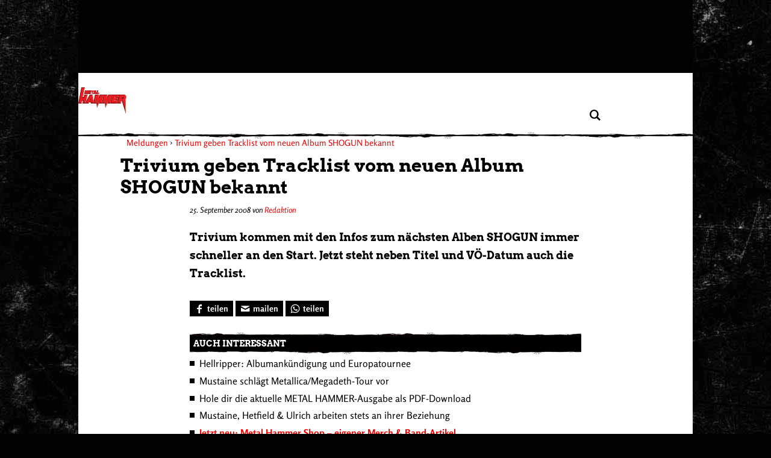

--- FILE ---
content_type: text/html; charset=UTF-8
request_url: https://www.metal-hammer.de/trivium-geben-tracklist-vom-neuen-album-shogun-bekannt-441540/
body_size: 62492
content:
<!DOCTYPE html>
<html lang="de">

<head>
  <meta charset="UTF-8">
  <meta http-equiv="Content-type" content="text/html; charset=utf-8" />
  <meta http-equiv="X-UA-Compatible" content="IE=edge" />
  <!--<title>Trivium geben Tracklist vom neuen Album SHOGUN bekannt</title>-->
  <meta id="ph-viewport" name="viewport" content="width=device-width,initial-scale=1,user-scalable=yes" />

  <link rel="apple-touch-icon" sizes="57x57" href="/wp-content/themes/asmb_mh/images/touchIcons/apple-touch-icon-57x57.png">
  <link rel="apple-touch-icon" sizes="60x60" href="/wp-content/themes/asmb_mh/images/touchIcons/apple-touch-icon-60x60.png">
  <link rel="apple-touch-icon" sizes="72x72" href="/wp-content/themes/asmb_mh/images/touchIcons/apple-touch-icon-72x72.png">
  <link rel="apple-touch-icon" sizes="76x76" href="/wp-content/themes/asmb_mh/images/touchIcons/apple-touch-icon-76x76.png">
  <link rel="apple-touch-icon" sizes="114x114" href="/wp-content/themes/asmb_mh/images/touchIcons/apple-touch-icon-114x114.png">
  <link rel="apple-touch-icon" sizes="120x120" href="/wp-content/themes/asmb_mh/images/touchIcons/apple-touch-icon-120x120.png">
  <link rel="apple-touch-icon" sizes="144x144" href="/wp-content/themes/asmb_mh/images/touchIcons/apple-touch-icon-144x144.png">
  <link rel="apple-touch-icon" sizes="152x152" href="/wp-content/themes/asmb_mh/images/touchIcons/apple-touch-icon-152x152.png">
  <link rel="apple-touch-icon" sizes="180x180" href="/wp-content/themes/asmb_mh/images/touchIcons/apple-touch-icon-180x180.png">
  <link rel="icon" type="image/png" href="/wp-content/themes/asmb_mh/images/touchIcons/favicon-32x32.png" sizes="32x32">
  <link rel="icon" type="image/png" href="/wp-content/themes/asmb_mh/images/touchIcons/android-chrome-192x192.png" sizes="192x192">
  <link rel="icon" type="image/png" href="/wp-content/themes/asmb_mh/images/touchIcons/favicon-96x96.png" sizes="96x96">
  <link rel="icon" type="image/png" href="/wp-content/themes/asmb_mh/images/touchIcons/favicon-16x16.png" sizes="16x16">
  <link rel="manifest" href="/wp-content/themes/asmb_mh/images/touchIcons/manifest.json">
  <link rel="shortcut icon" href="/wp-content/themes/asmb_mh/images/touchIcons/favicon.ico">
  <meta name="apple-mobile-web-app-title" content="Metal Hammer">
  <meta name="application-name" content="Metal Hammer">
  <meta name="msapplication-TileColor" content="#ffffff">
  <meta name="msapplication-TileImage" content="/wp-content/themes/asmb_mh/images/touchIcons/mstile-144x144.png">
  <meta name="msapplication-config" content="/wp-content/themes/asmb_mh/images/touchIcons/browserconfig.xml">
  <meta name="theme-color" content="#fff">
  <meta name="google-site-verification" content="k1ilDdQkj3zMnf2-2ON0PWblDPRG425SVGubIlQiV_g" />
  <!-- Script https://resources-production.la.welt.de/loader/la-loader-default.js blocked until consent is given -->
<script type="text/javascript">
            if (typeof window.mh_blocked_scripts === "undefined") {
                window.mh_blocked_scripts = [];
            }
            window.mh_blocked_scripts.push({
                blocked_src: "https://resources-production.la.welt.de/loader/la-loader-default.js",
                category: "advertising",
                id: "interactive-tools-js",
                async: true
            });
        </script>

  
  
  
          <script type="text/javascript" id="mh-contentpass-script-blocker">
        (function() {
            
            if (window.mh_consent_given === true) {
                return;
            }
            
            window.mh_check_consent_status = function() {
                try {
                    if (localStorage.getItem('_sp_v1_consent')) {
                        return true;
                    }
                    
                    // Check for Sourcepoint consent in localStorage
                    try {
                        var spConsentData = localStorage.getItem('_sp_user_consent_33836');
                        if (spConsentData) {
                            var consentData = JSON.parse(spConsentData);
                            
                            // Check if user has consented to all purposes (full consent)
                            if (consentData && consentData.gdpr && consentData.gdpr.consentStatus && 
                                consentData.gdpr.consentStatus.consentedAll === true) {
                                console.log('[MH Script Blocker] Full consent detected (consentedAll=true)');
                                return true;
                            }
                            
                            // If not full consent, check for specific ad-related consent
                            if (consentData && consentData.gdpr && consentData.gdpr.grants) {
                                // Ad-related purpose IDs (based on consent_cookie.doc analysis)
                                // These IDs correspond to advertising-related purposes
                                var adRelatedPurposeIds = [
                                    '68376c7807181a682b59bbce', // Create profiles for personalised advertising
                                    '68376c7807181a682b59bc78', // Select personalised advertising
                                    '68376c7807181a682b59bf8c', // Create a personalised ads profile
                                    '68376c7807181a682b59c422', // Select basic ads
                                    '68376c7907181a682b59c847'  // Measure ad performance
                                ];
                                
                                // Check for ad-related purpose grants
                                var hasAdConsent = false;
                                
                                // Check if any vendor has ad-related purpose grants
                                for (var vendorId in consentData.gdpr.grants) {
                                    var vendor = consentData.gdpr.grants[vendorId];
                                    
                                    // Skip if vendor has no purpose grants
                                    if (!vendor.purposeGrants) continue;
                                    
                                    // Check if any ad-related purpose is granted
                                    for (var i = 0; i < adRelatedPurposeIds.length; i++) {
                                        var purposeId = adRelatedPurposeIds[i];
                                        if (vendor.purposeGrants[purposeId] === true) {
                                            console.log('[MH Script Blocker] Ad-related purpose consent found for purpose:', purposeId);
                                            hasAdConsent = true;
                                            break;
                                        }
                                    }
                                    
                                    if (hasAdConsent) break;
                                }
                                
                                if (hasAdConsent) {
                                    console.log('[MH Script Blocker] Ad-related consent found in localStorage');
                                    return true;
                                }
                            }
                        }
                    } catch (e) {
                        console.error('[MH Script Blocker] Error checking _sp_user_consent_33836:', e);
                    }
                    
                    var cpToken = localStorage.getItem('cp_token') || localStorage.getItem('cp.token');
                    if (cpToken && cpToken.split('.').length === 3) {
                        return true;
                    }
                    
                    if (sessionStorage.getItem('mh_consent_given') === 'true') {
                        return true;
                    }

                    
                } catch (e) {
                    console.log('Error', 'Error checking consent', e);
                }
                
                return false;
            };
            
            // Create a debug logger for ContentPass SDK calls
            window.mh_cp_debug_logger = {
                calls: [],
                maxCalls: 50,
                logCall: function(command, args) {
                    try {
                        this.calls.push({
                            command: command,
                            args: args,
                            timestamp: new Date().toISOString()
                        });
                        
                        if (this.calls.length > this.maxCalls) {
                            this.calls.shift();
                        }
                        
                        if (command === 'authenticate' || command === 'render' || command === 'on') {
                            console.log('ContentPass', 'SDK call observed: ' + command, {
                                args: args,
                                timestamp: new Date().toISOString()
                            });
                        }
                        
                    
                    } catch (e) {
                        console.error('[MH Debug] Error in passive CP monitoring:', e);
                    }
                }
            };
            
            window.mh_cp_observer = new MutationObserver(function(mutations) {
                if (typeof window.cp === 'function' && !window._mh_cp_monitored) {
                    window._mh_cp_monitored = true;
                    
                    document.addEventListener('mh-ontentPassAuthStatusChanged', function(event) {
                        if (event.detail && typeof event.detail.isAuthenticated === 'boolean') {
                            window.mh_cp_debug_logger.logCall('authStatusChanged', [event.detail.isAuthenticated]);
                        }
                    });
                    
                    window.mh_cp_observer.disconnect();
                }
            });
            
            window.mh_cp_observer.observe(document, { 
                childList: true, 
                subtree: true 
            });
            
            setTimeout(function() {
                if (window.mh_cp_observer) {
                    window.mh_cp_observer.disconnect();
                }
            }, 10000);
            
            function checkExistingConsent() {
                try {
                    function getCookie(name) {
                        var match = document.cookie.match(new RegExp('(^| )' + name + '=([^;]+)'));
                        return match ? match[2] : null;
                    }
                    
                    if (getCookie('mh_consent_given') === 'true') {
                        window.mh_consent_given = true;
                        return 'cmp';
                    }
                    
                    // Check for Sourcepoint CMP consent in localStorage
                    try {
                        var spConsentData = localStorage.getItem('_sp_user_consent_33836');
                        if (spConsentData) {
                            var consentData = JSON.parse(spConsentData);
                            
                            // Check if user has consented to all purposes (full consent)
                            if (consentData && consentData.gdpr && consentData.gdpr.consentStatus && 
                                consentData.gdpr.consentStatus.consentedAll === true) {
                                console.log('[MH Script Blocker] Full consent detected (consentedAll=true)');
                                window.mh_consent_given = true;
                                return 'cmp';
                            }
                            
                            // If not full consent, check for specific ad-related consent
                            if (consentData && consentData.gdpr && consentData.gdpr.grants) {
                                // Ad-related purpose IDs (based on consent_cookie.doc analysis)
                                var adRelatedPurposeIds = [
                                    '68376c7807181a682b59bbce', // Create profiles for personalised advertising
                                    '68376c7807181a682b59bc78', // Select personalised advertising
                                    '68376c7807181a682b59bf8c', // Create a personalised ads profile
                                    '68376c7807181a682b59c422', // Select basic ads
                                    '68376c7907181a682b59c847'  // Measure ad performance
                                ];
                                
                                // Check for ad-related purpose grants
                                var hasAdConsent = false;
                                
                                // Check if any vendor has ad-related purpose grants
                                for (var vendorId in consentData.gdpr.grants) {
                                    var vendor = consentData.gdpr.grants[vendorId];
                                    
                                    // Skip if vendor has no purpose grants
                                    if (!vendor.purposeGrants) continue;
                                    
                                    // Check if any ad-related purpose is granted
                                    for (var i = 0; i < adRelatedPurposeIds.length; i++) {
                                        var purposeId = adRelatedPurposeIds[i];
                                        if (vendor.purposeGrants[purposeId] === true) {
                                            console.log('[MH Script Blocker] Ad-related purpose consent found for purpose:', purposeId);
                                            hasAdConsent = true;
                                            break;
                                        }
                                    }
                                    
                                    if (hasAdConsent) break;
                                }
                                
                                if (hasAdConsent) {
                                    console.log('[MH Script Blocker] Ad-related consent found in localStorage');
                                    window.mh_consent_given = true;
                                    return 'cmp';
                                }
                            }
                        }
                    } catch (e) {
                        console.error('[MH Script Blocker] Error parsing _sp_user_consent_33836 from localStorage:', e);
                    }
                    
                    if (sessionStorage.getItem('mh_consent_given') === 'true') {
                        window.mh_consent_given = true;
                        return 'cmp';
                    }
                    
                    var urlParams = new URLSearchParams(window.location.search);
                    if (urlParams.get('mh_force_consent') === 'true') {
                        window.mh_consent_given = true;
                        return 'cmp';
                    }
                    
                    var cpToken = localStorage.getItem('cp_token') || localStorage.getItem('cp.token');
                    if (cpToken && cpToken.split('.').length === 3) {
                        window.mh_cp_authenticated = true;
                        return 'contentpass';
                    }
                    
                    if (sessionStorage.getItem('mh_cp_authenticated') === 'true') {
                        window.mh_cp_authenticated = true;
                        return 'contentpass';
                    }
                } catch (e) {
                    console.error('[MH Script Blocker] Error checking existing consent:', e);
                }
                
                return false;
            }
            
            window.mh_consent_given = window.mh_consent_given || false;
            window.mh_cp_authenticated = window.mh_cp_authenticated || false;
            
            var consentStatus = checkExistingConsent();
            
            if (consentStatus === 'cmp') {
                window.mh_consent_given = true;
                window.mh_monitoring_mode = true;
                return;
            } 
            else if (consentStatus === 'contentpass') {
                window.mh_cp_authenticated = true;
                window.mh_monitoring_mode = false;
            } 
            else {
                window.mh_monitoring_mode = false;
            }
            
            window.MHScriptBlocker = {
                initialized: true,
                blockedRequests: [],
                blockedDomains: [],
                whitelistedDomains: ["rollingstone.de","cdn.privacy-mgmt.com","privacy-mgmt.com","localhost","stage.rollingstone.de","tags.tiqcdn.com","assets.adobedtm.com"],
                originalFunctions: {
                    createElement: document.createElement,
                    appendChild: Element.prototype.appendChild,
                    insertBefore: Element.prototype.insertBefore,
                    fetch: window.fetch,
                    open: XMLHttpRequest.prototype.open,
                    Image: window.Image
                }
            };

            window.mh_blocked_scripts = window.mh_blocked_scripts || [];
            window.mh_consent_given = window.mh_consent_given || false;
            window.mh_blocking_start_time = new Date().getTime();
            
            window.mh_monitor_consent = function() {
                if (!window.mh_consent_given && typeof window.__tcfapi === 'function') {
                    try {
                        if (!window.mh_tcfapi_in_progress) {
                            window.mh_tcfapi_in_progress = true;
                            window.__tcfapi('getTCData', 2, function(tcData, success) {
                                window.mh_tcfapi_in_progress = false;
                                if (success && (tcData.eventStatus === 'tcloaded' || tcData.eventStatus === 'useractioncomplete')) {
                                    if (tcData.purpose && tcData.purpose.consents && tcData.purpose.consents[1]) {
                                        window.mh_consent_given = true;
                                        window.mh_load_blocked_scripts(['all']);
                                    }
                                }
                            });
                        }
                    } catch (e) {
                        window.mh_tcfapi_in_progress = false;
                    }
                }
                
                var cpToken = localStorage.getItem('cp_token') || localStorage.getItem('cp.token');
                if (cpToken && cpToken.split('.').length === 3) {
                    window.mh_load_blocked_scripts(['content']);
                }
                
                if (sessionStorage.getItem('mh_consent_given') === 'true') {
                    window.mh_load_blocked_scripts(['all']);
                }
            };
            
         /*    window.mh_monitor_consent();
            window.mh_consent_monitor_interval = setInterval(window.mh_monitor_consent, 500);
            
            setTimeout(function() {
                if (window.mh_consent_monitor_interval) {
                    clearInterval(window.mh_consent_monitor_interval);
                    console.log('[MH Script Blocker] Stopped consent monitoring after timeout');
                }
            }, 30000); */
            
            // Initialize categorized blocking patterns
            window.MHScriptBlocker.blockingPatterns = {
                all: ["https:\/\/functions.adnami.io\/api\/macro\/adsm.macro.rollingstone.de.js","https:\/\/macro.adnami.io\/macro\/gen\/adsm.macro.rmb.js","https:\/\/iqdigital-cdn.relevant-digital.com\/static\/tags\/67db0d51682253cc4e3e1dc6.js","https:\/\/iqdigital.demdex.net\/id","https:\/\/sync.mathtag.com\/sync\/img","https:\/\/acdn.adnxs.com\/ast\/ast.js","https:\/\/cm.everesttech.net\/cm\/dd","https:\/\/ib.adnxs.com\/getuid","https:\/\/ads.pubmatic.com\/AdServer\/js\/pwt\/","https:\/\/cm.g.doubleclick.net\/pixel","https:\/\/cdn.id5-sync.com\/api\/1.0\/id5-api.js","https:\/\/5baf1288cf.dl8.me","https:\/\/t.pubmatic.com\/wl","https:\/\/ad.linksynergy.com","https:\/\/ad.linksynergy.com\/fs-bin\/show","https:\/\/click.linksynergy.com","ad.linksynergy.com","click.linksynergy.com","linksynergy.com","https:\/\/adobedc.demdex.net\/ee\/v1\/identity\/acquire","https:\/\/match.adsrvr.org\/track\/cmf\/generic","https:\/\/dpm.demdex.net\/ibs:dpid=","https:\/\/s3.eu-central-1.amazonaws.com\/prod.iqdcontroller.iqdigital","https:\/\/magic.cool-captcha.de\/","https:\/\/ipv4.cool-captcha.de\/","https:\/\/ipv6.cool-captcha.de\/","https:\/\/connect.facebook.net\/en_US\/fbevents.js","https:\/\/open.spotify.com","https:\/\/embed-cdn.spotifycdn.com","https:\/\/apresolve.spotify.com\/","https:\/\/gew1-spclient.spotify.com","https:\/\/o22381.ingest.us.sentry.io","https:\/\/player.simplecast.com","https:\/\/widgets.outbrain.com\/outbrain.js","https:\/\/widgets.outbrain.com\/nanoWidget\/externals\/topics\/topics.html","https:\/\/widget-pixels.outbrain.com\/widget\/detect\/px.gif","tcheck.outbrainimg.com","mv.outbrain.com","https:\/\/playlist.megaphone.fm\/","https:\/\/playlist.megaphone.fm\/assets\/application-","https:\/\/player.megaphone.fm\/playlist\/","playlist.megaphone.fm","player.megaphone.fm","https:\/\/cdn.greenvideo.io\/players\/gv.js","https:\/\/cdn.greenvideo.io\/adapter\/player\/","https:\/\/embeds.greenvideo.io\/cv\/","https:\/\/media-api-prod.greenvideo.io\/api\/v1\/content\/","https:\/\/5baf1288cf.dl8.me\/","https:\/\/nextgen.kajomigenerator.de\/static\/js\/app_kajomi_helper.js","https:\/\/nextgen.kajomigenerator.de\/static\/js\/app_kajomi_iframe.js","https:\/\/asmusik.kjm6.de\/l\/867de433-316d-467e-a964-0e3cc4d14a3f.html","https:\/\/asmusik.kjm6.de\/l\/e2df3861-af53-49e2-8856-41cd5b130cbc.html","nextgen.kajomigenerator.de","kajomigenerator.de","kjm6.de","https:\/\/resources-production.la.welt.de\/loader\/la-loader-default.js","https:\/\/resources-production.la.welt.de\/loader\/la-commons.js","https:\/\/resources-production.la.welt.de\/la-hyper\/la-hyper.js","resources-production.la.welt.de","https:\/\/loading.io\/spinners"],
                advertising: ["https:\/\/functions.adnami.io\/api\/macro\/adsm.macro.rollingstone.de.js","https:\/\/macro.adnami.io\/macro\/gen\/adsm.macro.rmb.js","https:\/\/iqdigital-cdn.relevant-digital.com\/static\/tags\/67db0d51682253cc4e3e1dc6.js","https:\/\/iqdigital.demdex.net\/id","https:\/\/sync.mathtag.com\/sync\/img","https:\/\/acdn.adnxs.com\/ast\/ast.js","https:\/\/cm.everesttech.net\/cm\/dd","https:\/\/ib.adnxs.com\/getuid","https:\/\/ads.pubmatic.com\/AdServer\/js\/pwt\/","https:\/\/cm.g.doubleclick.net\/pixel","https:\/\/cdn.id5-sync.com\/api\/1.0\/id5-api.js","https:\/\/5baf1288cf.dl8.me","https:\/\/t.pubmatic.com\/wl","https:\/\/ad.linksynergy.com","https:\/\/ad.linksynergy.com\/fs-bin\/show","https:\/\/click.linksynergy.com","ad.linksynergy.com","click.linksynergy.com","linksynergy.com","https:\/\/adobedc.demdex.net\/ee\/v1\/identity\/acquire","https:\/\/match.adsrvr.org\/track\/cmf\/generic","https:\/\/dpm.demdex.net\/ibs:dpid=","https:\/\/s3.eu-central-1.amazonaws.com\/prod.iqdcontroller.iqdigital","https:\/\/magic.cool-captcha.de\/","https:\/\/ipv4.cool-captcha.de\/","https:\/\/ipv6.cool-captcha.de\/","https:\/\/connect.facebook.net\/en_US\/fbevents.js","https:\/\/open.spotify.com","https:\/\/embed-cdn.spotifycdn.com","https:\/\/apresolve.spotify.com\/","https:\/\/gew1-spclient.spotify.com","https:\/\/o22381.ingest.us.sentry.io","https:\/\/player.simplecast.com","https:\/\/widgets.outbrain.com\/outbrain.js","https:\/\/widgets.outbrain.com\/nanoWidget\/externals\/topics\/topics.html","https:\/\/widget-pixels.outbrain.com\/widget\/detect\/px.gif","tcheck.outbrainimg.com","mv.outbrain.com","https:\/\/playlist.megaphone.fm\/","https:\/\/playlist.megaphone.fm\/assets\/application-","https:\/\/player.megaphone.fm\/playlist\/","playlist.megaphone.fm","player.megaphone.fm","https:\/\/cdn.greenvideo.io\/players\/gv.js","https:\/\/cdn.greenvideo.io\/adapter\/player\/","https:\/\/embeds.greenvideo.io\/cv\/","https:\/\/media-api-prod.greenvideo.io\/api\/v1\/content\/","https:\/\/5baf1288cf.dl8.me\/","https:\/\/nextgen.kajomigenerator.de\/static\/js\/app_kajomi_helper.js","https:\/\/nextgen.kajomigenerator.de\/static\/js\/app_kajomi_iframe.js","https:\/\/asmusik.kjm6.de\/l\/867de433-316d-467e-a964-0e3cc4d14a3f.html","https:\/\/asmusik.kjm6.de\/l\/e2df3861-af53-49e2-8856-41cd5b130cbc.html","nextgen.kajomigenerator.de","kajomigenerator.de","kjm6.de","https:\/\/resources-production.la.welt.de\/loader\/la-loader-default.js","https:\/\/resources-production.la.welt.de\/loader\/la-commons.js","https:\/\/resources-production.la.welt.de\/la-hyper\/la-hyper.js","resources-production.la.welt.de","https:\/\/loading.io\/spinners"],
                content: []            };
            
            window.MHScriptBlocker.blockedDomains = [];
            window.MHScriptBlocker.domainCategories = {};
            
            function processPatterns(patterns, category) {
                patterns.forEach(function(pattern) {
                    try {
                        var domain = pattern;
                        
                        if (domain.indexOf('://') !== -1) {
                            domain = domain.split('://')[1];
                        }
                        
                        if (domain.indexOf('/') !== -1) {
                            domain = domain.split('/')[0];
                        }
                        if (domain.indexOf('/') !== -1) {
                            domain = domain.split('/')[0];
                        }
                        
                        if (window.MHScriptBlocker.blockedDomains.indexOf(domain) === -1) {
                            window.MHScriptBlocker.blockedDomains.push(domain);
                        }
                        
                        window.MHScriptBlocker.domainCategories[domain] = category;
                    } catch (e) {
                        console.error('[MH Script Blocker] Error processing pattern:', pattern, e);
                    }
                });
            }
            
            processPatterns(window.MHScriptBlocker.blockingPatterns.advertising, 'advertising');
            processPatterns(window.MHScriptBlocker.blockingPatterns.content, 'content');
            
            function extractDomain(url) {
                if (!url) return null;
                
                try {
                    if (url.indexOf('//') === 0) {
                        url = window.location.protocol + url;
                    } else if (url.indexOf('/') === 0) {
                        return window.location.hostname; // Same-origin request
                    }
                    
                    var domain = url;
                    
                    if (domain.indexOf('://') !== -1) {
                        domain = domain.split('://')[1];
                    }
                    
                    if (domain.indexOf('/') !== -1) {
                        domain = domain.split('/')[0];
                    }
                    
                    if (domain.indexOf(':') !== -1) {
                        domain = domain.split(':')[0];
                    }
                    
                    return domain;
                    if (domain.indexOf(':') !== -1) {
                        domain = domain.split(':')[0];
                    }
                    
                    return domain;
                } catch (e) {
                    return null;
                }
            }
            
            function shouldBlockDomain(domain) {
                if (!domain) return false;
                
                for (var i = 0; i < window.MHScriptBlocker.whitelistedDomains.length; i++) {
                    var whitelistedDomain = window.MHScriptBlocker.whitelistedDomains[i];
                    if (domain === whitelistedDomain || domain.endsWith('.' + whitelistedDomain)) {
                        return false;
                    }
                }
                
                var isBlockedDomain = false;
                var domainCategory = null;
                
                for (var i = 0; i < window.MHScriptBlocker.blockedDomains.length; i++) {
                    var blockedDomain = window.MHScriptBlocker.blockedDomains[i];
                    if (domain === blockedDomain || domain.endsWith('.' + blockedDomain)) {
                        isBlockedDomain = true;
                        domainCategory = getDomainCategory(domain);
                        break;
                    }
                }
                
                if (!isBlockedDomain) {
                    return false;
                }
                
                if (window.mh_consent_given) {
                    return false;
                }
                
                if (window.mh_cp_authenticated) {
                    return domainCategory === 'advertising';
                }
                
                return true;
            }
            
            function getDomainCategory(domain) {

                if (!domain) {
                        return 'advertising';
                    }
                    
                if (window.MHScriptBlocker.domainCategories[domain]) {
                    return window.MHScriptBlocker.domainCategories[domain];
                }
                
                for (var blockedDomain in window.MHScriptBlocker.domainCategories) {
                    if (domain.endsWith('.' + blockedDomain) || domain.indexOf(blockedDomain) !== -1) {
                        return window.MHScriptBlocker.domainCategories[blockedDomain];
                    }
                }
                
                /* if (domain.indexOf('megaphone.fm') !== -1 || 
                    domain.indexOf('greenvideo.io') !== -1 || 
                    domain.indexOf('kajomi') !== -1 || 
                    domain.indexOf('kjm6.de') !== -1 || 
                    domain.indexOf('la.welt.de') !== -1) {
                    return 'advertising';
                } */
                return 'advertising';
            }
            
            var originalCreateElement = document.createElement;
            document.createElement = function() {
                var element = originalCreateElement.apply(document, arguments);
                var tagName = arguments[0] && arguments[0].toLowerCase();
                
                if (tagName === 'script') {
                    var originalSetAttribute = element.setAttribute;
                    
                    element.setAttribute = function(name, value) {
                        if (name.toLowerCase() === 'src') {
                            var domain = extractDomain(value);
                            
                            if (domain && shouldBlockDomain(domain)) {
                                var category = getDomainCategory(domain);
                                
                                window.MHScriptBlocker.blockedRequests.push({
                                    type: 'script',
                                    url: value,
                                    domain: domain,
                                    category: category,
                                    timestamp: new Date().getTime()
                                });
                                
                                originalSetAttribute.call(this, 'data-mh-src', value);
                                originalSetAttribute.call(this, 'data-mh-blocked', 'true');
                                originalSetAttribute.call(this, 'data-mh-category', category);
                                originalSetAttribute.call(this, 'data-mh-pattern', domain);
                                originalSetAttribute.call(this, 'type', 'text/plain');
                                
                                element.blocked_src = value;
                                element.blocked_time = new Date().getTime();
                                window.mh_blocked_scripts.push(element);
                                
                                return;
                            }
                        }
                        
                        return originalSetAttribute.apply(this, arguments);
                    };
                    
                    var initialSrc = element.getAttribute('src');
                    if (initialSrc) {
                        var domain = extractDomain(initialSrc);
                        
                        if (domain && shouldBlockDomain(domain)) {
                            var category = getDomainCategory(domain);
                            
                            window.MHScriptBlocker.blockedRequests.push({
                                type: 'script-initial-src',
                                url: initialSrc,
                                domain: domain,
                                category: category,
                                timestamp: new Date().getTime()
                            });
                            
                            element.setAttribute('data-mh-src', initialSrc);
                            element.setAttribute('data-mh-blocked', 'true');
                            element.setAttribute('data-mh-category', category);
                            element.setAttribute('data-mh-pattern', domain);
                            element.setAttribute('type', 'text/plain');
                            element.blocked_src = initialSrc;
                            element.blocked_time = new Date().getTime();
                            window.mh_blocked_scripts.push(element);
                        }
                    }
                }
                
                return element;
            };
            
            Element.prototype.appendChild = function(node) {
                if (node.nodeName && node.nodeName.toLowerCase() === 'script') {
                    var src = node.getAttribute('src') || node.src;
                    if (src) {
                        var domain = extractDomain(src);
                        if (domain && shouldBlockDomain(domain) && !window.mh_consent_given) {
                            var category = getDomainCategory(domain);
                            
                            window.MHScriptBlocker.blockedRequests.push({
                                type: 'script-append',
                                url: src,
                                domain: domain,
                                category: category,
                                timestamp: new Date().getTime()
                            });
                            node.setAttribute('data-mh-src', src);
                            node.setAttribute('data-mh-blocked', 'true');
                            node.setAttribute('data-mh-category', category);
                            node.setAttribute('data-mh-pattern', domain);
                            node.removeAttribute('src');
                            node.setAttribute('type', 'text/plain');
                            node.blocked_src = src;
                            node.blocked_time = new Date().getTime();
                            window.mh_blocked_scripts.push(node);
                        }
                    } else {
                        // Skip blocking for Yoast SEO schema.org structured data
                        var nodeClass = node.getAttribute('class') || '';
                        var nodeType = node.getAttribute('type') || '';
                        var isYoastSchema = nodeClass.indexOf('yoast-schema-graph') !== -1 || 
                                          nodeType === 'application/ld+json';
                        
                        if (isYoastSchema) {
                            // Don't block Yoast schema - it's essential for SEO
                            return window.MHScriptBlocker.originalFunctions.appendChild.call(this, node);
                        }
                        
                        var scriptContent = node.textContent || node.innerText || '';
                        var containsBlockedDomain = false;
                        var blockedDomain = null;
                        
                        for (var i = 0; i < window.MHScriptBlocker.blockedDomains.length; i++) {
                            var domain = window.MHScriptBlocker.blockedDomains[i];
                            if (scriptContent.indexOf(domain) !== -1) {
                                containsBlockedDomain = true;
                                blockedDomain = domain;
                                break;
                            }
                        }
                        
                        // Get the category for this domain
                        var category = getDomainCategory(blockedDomain);

                        // Check if we should block based on consent and authentication
                        // For 'content' category, also check ContentPass authentication
                        var shouldBlock = !window.mh_consent_given && 
                            !(category === 'content' && window.mh_cp_authenticated === true);

                        if (containsBlockedDomain && shouldBlock) {
                            var category = getDomainCategory(blockedDomain);
                            window.MHScriptBlocker.blockedRequests.push({
                                type: 'inline-script',
                                domain: blockedDomain,
                                category: category,
                                timestamp: new Date().getTime()
                            });
                            node.setAttribute('data-mh-original-content', scriptContent);
                            node.setAttribute('data-mh-blocked', 'true');
                            node.setAttribute('data-mh-category', category);
                            node.setAttribute('data-mh-pattern', blockedDomain);
                            node.setAttribute('type', 'text/plain');
                            node.textContent = '/* Blocked inline script referencing ' + blockedDomain + ' */';
                            node.blocked_content = scriptContent;
                            node.blocked_time = new Date().getTime();
                            window.mh_blocked_scripts.push(node);
                        }
                    }
                }
                return window.MHScriptBlocker.originalFunctions.appendChild.call(this, node);
            };
            
            // Override insertBefore to prevent blocked scripts from executing
            Element.prototype.insertBefore = function(node, referenceNode) {
                if (node.nodeName && node.nodeName.toLowerCase() === 'script') {
                    var src = node.getAttribute('src') || node.src;
                    if (src) {
                        var domain = extractDomain(src);
                        if (domain && shouldBlockDomain(domain) && !window.mh_consent_given) {
                            var category = getDomainCategory(domain);
                            
                            window.MHScriptBlocker.blockedRequests.push({
                                type: 'script-insert',
                                url: src,
                                domain: domain,
                                category: category,
                                timestamp: new Date().getTime()
                            });
                            
                            node.setAttribute('data-mh-src', src);
                            node.setAttribute('data-mh-blocked', 'true');
                            node.setAttribute('data-mh-category', category);
                            node.setAttribute('data-mh-pattern', domain);
                            node.removeAttribute('src');
                            node.setAttribute('type', 'text/plain');
                            node.blocked_src = src;
                            node.blocked_time = new Date().getTime();
                            window.mh_blocked_scripts.push(node);
                        }
                    } else {
                         // Skip blocking for Yoast SEO schema.org structured data
                         var nodeClass = node.getAttribute('class') || '';
                        var nodeType = node.getAttribute('type') || '';
                        var isYoastSchema = nodeClass.indexOf('yoast-schema-graph') !== -1 || 
                                          nodeType === 'application/ld+json';
                        
                        if (isYoastSchema) {
                            // Don't block Yoast schema - it's essential for SEO
                            return window.MHScriptBlocker.originalFunctions.insertBefore.call(this, node, referenceNode);
                        }
                        var scriptContent = node.textContent || node.innerText || '';
                        var containsBlockedDomain = false;
                        var blockedDomain = null;
                        
                        for (var i = 0; i < window.MHScriptBlocker.blockedDomains.length; i++) {
                            var domain = window.MHScriptBlocker.blockedDomains[i];
                            if (scriptContent.indexOf(domain) !== -1) {
                                containsBlockedDomain = true;
                                blockedDomain = domain;
                                break;
                            }
                        }
                        
                        var category = getDomainCategory(blockedDomain);

                        // Check if we should block based on consent and authentication
                        // For 'content' category, also check ContentPass authentication
                        var shouldBlock = !window.mh_consent_given && 
                            !(category === 'content' && window.mh_cp_authenticated === true);

                        if (containsBlockedDomain && shouldBlock) {
                            
                            window.MHScriptBlocker.blockedRequests.push({
                                type: 'inline-script',
                                domain: blockedDomain,
                                category: category,
                                timestamp: new Date().getTime()
                            });
                            
                            node.setAttribute('data-mh-original-content', scriptContent);
                            node.setAttribute('data-mh-blocked', 'true');
                            node.setAttribute('data-mh-category', category);
                            node.setAttribute('data-mh-pattern', blockedDomain);
                            node.setAttribute('type', 'text/plain');
                            node.textContent = '/* Blocked inline script referencing ' + blockedDomain + ' */';
                            node.blocked_content = scriptContent;
                            node.blocked_time = new Date().getTime();
                            window.mh_blocked_scripts.push(node);
                        }
                    }
                }
                return window.MHScriptBlocker.originalFunctions.insertBefore.call(this, node, referenceNode);
            };
            
            // Override XMLHttpRequest to block network requests to blocked domains
            XMLHttpRequest.prototype.open = function() {
                var args = Array.prototype.slice.call(arguments);
                var method = args[0];
                var url = args[1];
                
                if (url) {
                    var domain = extractDomain(url);
                    if (domain && shouldBlockDomain(domain) && !window.mh_consent_given) {
                        var category = getDomainCategory(domain);
                        
                        window.MHScriptBlocker.blockedRequests.push({
                            type: 'xhr',
                            url: url,
                            method: method,
                            domain: domain,
                            category: category,
                            timestamp: new Date().getTime()
                        });
                        args[1] = 'about:blank';
                        this._blockedUrl = url;
                        this._blockedDomain = domain;
                        this._blockedCategory = category;
                    }
                }
                return window.MHScriptBlocker.originalFunctions.open.apply(this, args);
            };
            
            var originalSend = XMLHttpRequest.prototype.send;
            XMLHttpRequest.prototype.send = function() {
                if (this._blockedUrl) {
                    var xhr = this;
                    var originalOnReadyStateChange = xhr.onreadystatechange;
                    var originalOnLoad = xhr.onload;
                    var originalOnError = xhr.onerror;
                    xhr.onreadystatechange = function() {
                        if (originalOnReadyStateChange) {
                            try {
                                originalOnReadyStateChange.apply(xhr, arguments);
                            } catch (e) {
                                console.error('[MH Script Blocker] Error in blocked XHR onreadystatechange:', e);
                            }
                        }
                    };
                    
                    xhr.onload = function() {
                        if (originalOnLoad) {
                            try {
                                originalOnLoad.apply(xhr, arguments);
                            } catch (e) {
                                console.error('[MH Script Blocker] Error in blocked XHR onload handler:', e);
                            }
                        }
                    };
                    
                    xhr.onerror = function() {
                        console.logError('XHR', 'Suppressed error for blocked XHR', {
                            url: xhr._blockedUrl || 'unknown'
                        });
                    };
                    
                    setTimeout(function() {
                        Object.defineProperty(xhr, 'readyState', {get: function() { return 4; }});
                        Object.defineProperty(xhr, 'status', {get: function() { return 200; }});
                        Object.defineProperty(xhr, 'responseText', {get: function() { return '/* Blocked by MH Script Blocker */'; }});
                        Object.defineProperty(xhr, 'responseXML', {get: function() { return null; }});
                        
                        if (xhr.onreadystatechange) xhr.onreadystatechange();
                        if (xhr.onload) xhr.onload();
                    }, 10);
                    return;
                }
                return originalSend.apply(this, arguments);
            };
            
            // Override fetch to block network requests to blocked domains
            window.fetch = function() {
                var args = Array.prototype.slice.call(arguments);
                var input = args[0];
                var options = args[1] || {};
                var url = (typeof input === 'string') ? input : (input && input.url);
                var method = (options.method || (typeof input !== 'string' && input.method) || 'GET').toUpperCase();
                
                if (url) {
                    var domain = extractDomain(url);
                    if (domain && shouldBlockDomain(domain) && !window.mh_consent_given) {
                        var category = getDomainCategory(domain);
                        
                        window.MHScriptBlocker.blockedRequests.push({
                            type: 'fetch',
                            url: url,
                            method: method,
                            domain: domain,
                            category: category,
                            timestamp: new Date().getTime()
                        });
                        var contentType = 'application/javascript';
                        if (url.match(/\.(json|jsonp)($|\?)/i)) {
                            contentType = 'application/json';
                        } else if (url.match(/\.(html|htm)($|\?)/i)) {
                            contentType = 'text/html';
                        } else if (url.match(/\.(xml)($|\?)/i)) {
                            contentType = 'application/xml';
                        } else if (url.match(/\.(jpg|jpeg|png|gif|webp|svg)($|\?)/i)) {
                            contentType = 'image/png';
                            return Promise.resolve(new Response(new Blob(), {
                                status: 200,
                                headers: {'Content-Type': contentType}
                            }));
                        }
                        var responseBody = '/* Blocked by MH Script Blocker */';
                        if (contentType === 'application/json') {
                            responseBody = '{"blocked":true,"message":"Content blocked by MH Script Blocker"}';
                        } else if (contentType === 'text/html') {
                            responseBody = '<!-- Content blocked by MH Script Blocker -->';
                        } else if (contentType === 'application/xml') {
                            responseBody = '<' + '?xml version="1.0" encoding="UTF-8"?' + '><blocked>Content blocked by MH Script Blocker</blocked>';
                        }
                        return Promise.resolve(new Response(responseBody, {
                            status: 200,
                            headers: {'Content-Type': contentType}
                        }));
                    }
                }
                return window.MHScriptBlocker.originalFunctions.fetch.apply(window, args);
            };
            
            // Override Image constructor to block tracking pixels
            window.Image = function() {
                var image = new window.MHScriptBlocker.originalFunctions.Image();
                var originalSetAttribute = image.setAttribute;
                
                image.setAttribute = function(name, value) {
                    if (name.toLowerCase() === 'src') {
                        var domain = extractDomain(value);
                        if (domain && shouldBlockDomain(domain) && !window.mh_consent_given) {
                            var category = getDomainCategory(domain);
                            
                            window.MHScriptBlocker.blockedRequests.push({
                                type: 'image-setAttribute',
                                url: value,
                                domain: domain,
                                category: category,
                                timestamp: new Date().getTime()
                            });
                            originalSetAttribute.call(this, 'data-mh-src', value);
                            originalSetAttribute.call(this, 'data-mh-blocked', 'true');
                            originalSetAttribute.call(this, 'data-mh-category', category);
                            return;
                        }
                    }
                    return originalSetAttribute.apply(this, arguments);
                };
                
                // Check the initial src if it exists
                if (image.src) {
                    var initialSrc = image.src;
                    var domain = extractDomain(initialSrc);
                    
                    if (domain && shouldBlockDomain(domain) && !window.mh_consent_given) {
                        var category = getDomainCategory(domain);
                        
                        window.MHScriptBlocker.blockedRequests.push({
                            type: 'image-initial',
                            url: initialSrc,
                            domain: domain,
                            category: category,
                            timestamp: new Date().getTime()
                        });
                        
                        image.setAttribute('data-mh-src', initialSrc);
                        image.setAttribute('data-mh-blocked', 'true');
                        image.setAttribute('data-mh-category', category);
                        image.setAttribute('data-mh-pattern', domain);
                        image.removeAttribute('src');
                    }
                }
                
                return image;
            };
            
            // Set up MutationObserver to catch dynamically added scripts
            var observer = new MutationObserver(function(mutations) {
                mutations.forEach(function(mutation) {
                    // Process added nodes
                    if (mutation.addedNodes && mutation.addedNodes.length > 0) {
                        for (var i = 0; i < mutation.addedNodes.length; i++) {
                            var node = mutation.addedNodes[i];
                            
                            if (node.nodeName && node.nodeName.toLowerCase() === 'script') {
                                var src = node.getAttribute('src') || node.src;
                                if (src) {
                                    var domain = extractDomain(src);
                                    if (domain && shouldBlockDomain(domain) && !window.mh_consent_given) {
                                        var category = getDomainCategory(domain);
                                        
                                        window.MHScriptBlocker.blockedRequests.push({
                                            type: 'dynamic-script',
                                            url: src,
                                            domain: domain,
                                            category: category,
                                            timestamp: new Date().getTime()
                                        });
                                        
                                        node.setAttribute('data-mh-src', src);
                                        node.setAttribute('data-mh-blocked', 'true');
                                        node.setAttribute('data-mh-category', category);
                                        node.setAttribute('data-mh-pattern', domain);
                                        node.removeAttribute('src');
                                        node.setAttribute('type', 'text/plain');
                                        
                                        node.blocked_src = src;
                                        node.blocked_time = new Date().getTime();
                                        window.mh_blocked_scripts.push(node);
                                    }
                                } else {
                                    // Skip blocking for Yoast SEO schema.org structured data
                                    var nodeClass = node.getAttribute('class') || '';
                                    var nodeType = node.getAttribute('type') || '';
                                    var isYoastSchema = nodeClass.indexOf('yoast-schema-graph') !== -1 || 
                                                      nodeType === 'application/ld+json';
                                    
                                    if (isYoastSchema) {
                                        // Don't block Yoast schema - it's essential for SEO
                                        continue;
                                    }
                                    var scriptContent = node.textContent || node.innerText || '';
                                    var containsBlockedDomain = false;
                                    var blockedDomain = null;
                                    
                                    for (var j = 0; j < window.MHScriptBlocker.blockedDomains.length; j++) {
                                        var domain = window.MHScriptBlocker.blockedDomains[j];
                                        if (scriptContent.indexOf(domain) !== -1) {
                                            containsBlockedDomain = true;
                                            blockedDomain = domain;
                                            break;
                                        }
                                    }
                                    
                                    var category = getDomainCategory(blockedDomain);

                                    // Check if we should block based on consent and authentication
                                    // For 'content' category, also check ContentPass authentication
                                    var shouldBlock = !window.mh_consent_given && 
                                        !(category === 'content' && window.mh_cp_authenticated === true);

                                    if (containsBlockedDomain && shouldBlock) {
                                        var category = getDomainCategory(blockedDomain);
                                        
                                        window.MHScriptBlocker.blockedRequests.push({
                                            type: 'dynamic-inline-script',
                                            domain: blockedDomain,
                                            category: category,
                                            timestamp: new Date().getTime()
                                        });
                                        
                                        // Store the original content in data attributes
                                        node.setAttribute('data-mh-original-content', scriptContent);
                                        node.setAttribute('data-mh-blocked', 'true');
                                        node.setAttribute('data-mh-category', category);
                                        node.setAttribute('data-mh-pattern', blockedDomain);
                                        node.setAttribute('type', 'text/plain');
                                        
                                        // Check if content appears to be JSON (starts with { or [)
                                        var trimmedContent = scriptContent.trim();
                                        if ((trimmedContent.startsWith('{') && trimmedContent.endsWith('}')) || 
                                            (trimmedContent.startsWith('[') && trimmedContent.endsWith(']'))) {
                                            // For JSON content, preserve structure but make it non-executable
                                            // by wrapping in a JavaScript comment that can be parsed as JSON
                                            node.textContent = trimmedContent;
                                        } else {
                                            // For regular scripts, use comment replacement
                                            node.textContent = '/* Blocked inline script referencing ' + blockedDomain + ' */';
                                        }
                                        
                                        // Add to blocked scripts array for compatibility
                                        node.blocked_content = scriptContent;
                                        node.blocked_time = new Date().getTime();
                                        window.mh_blocked_scripts.push(node);
                                    }
                                }
                            }
                            // Check if the node is an iframe element
                            else if (node.nodeName && node.nodeName.toLowerCase() === 'iframe') {
                                // Check if it has a src attribute
                                var src = node.getAttribute('src') || node.src;
                                if (src) {
                                    var domain = extractDomain(src);
                                    if (domain && shouldBlockDomain(domain) && !window.mh_consent_given) {
                                        var category = getDomainCategory(domain);
                                        
                                        window.MHScriptBlocker.blockedRequests.push({
                                            type: 'iframe',
                                            url: src,
                                            domain: domain,
                                            category: category,
                                            timestamp: new Date().getTime()
                                        });
                                        
                                        // Store the original src in data attributes
                                        node.setAttribute('data-mh-src', src);
                                        node.setAttribute('data-mh-blocked', 'true');
                                        node.setAttribute('data-mh-category', category);
                                        node.setAttribute('data-mh-pattern', domain);
                                        
                                        // Get original dimensions if available
                                        var originalWidth = node.getAttribute('width') || node.style.width || '100%';
                                        var originalHeight = node.getAttribute('height') || node.style.height || '150px';
                                        
                                        // Simply remove the src attribute to prevent loading
                                        node.removeAttribute('src');
                                        
                                        // Preserve original dimensions
                                        node.style.width = originalWidth;
                                        node.style.height = originalHeight;
                                        node.style.maxWidth = '100%';
                                        
                                        // Create a placeholder container
                                        var placeholderContainer = document.createElement('div');
                                        placeholderContainer.style.display = 'flex';
                                        placeholderContainer.style.flexDirection = 'column';
                                        placeholderContainer.style.alignItems = 'center';
                                        placeholderContainer.style.justifyContent = 'center';
                                        placeholderContainer.style.backgroundColor = '#f8f8f8';
                                        placeholderContainer.style.border = '1px dashed #ccc';
                                        placeholderContainer.style.padding = '20px';
                                        placeholderContainer.style.color = '#666';
                                        placeholderContainer.style.fontFamily = 'sans-serif';
                                        placeholderContainer.style.textAlign = 'center';
                                        placeholderContainer.style.width = '100%';
                                        placeholderContainer.style.height = '100%';
                                        placeholderContainer.style.boxSizing = 'border-box';
                                        
                                        // Create a title for the blocked content
                                        var placeholderTitle = document.createElement('div');
                                        placeholderTitle.style.fontWeight = 'bold';
                                        placeholderTitle.style.marginBottom = '10px';
                                        placeholderTitle.textContent = 'Content Blocked';
                                        placeholderContainer.appendChild(placeholderTitle);
                                        
                                        // Create a text node with the blocked message
                                        var placeholderText = document.createElement('div');
                                        placeholderText.textContent = 'Content from ' + domain + ' is blocked until consent is given';
                                        placeholderContainer.appendChild(placeholderText);
                                        
                                        // Add a button to reload the page if consent is already given but page hasn't reloaded
                                        if (window.mh_consent_given) {
                                            var reloadButton = document.createElement('button');
                                            reloadButton.textContent = 'Reload Page to View Content';
                                            reloadButton.style.marginTop = '10px';
                                            reloadButton.style.padding = '5px 10px';
                                            reloadButton.style.backgroundColor = '#007bff';
                                            reloadButton.style.color = 'white';
                                            reloadButton.style.border = 'none';
                                            reloadButton.style.borderRadius = '3px';
                                            reloadButton.style.cursor = 'pointer';
                                            reloadButton.onclick = function() { window.location.reload(); };
                                            placeholderContainer.appendChild(reloadButton);
                                        }
                                        while (node.firstChild) {
                                            node.removeChild(node.firstChild);
                                        }
                                        node.appendChild(placeholderContainer);
                                        node.blocked_src = src;
                                        node.blocked_time = new Date().getTime();
                                        window.mh_blocked_scripts.push(node);
                                    }
                                }
                            }
                            // Check for image elements
                            else if (node.nodeName && node.nodeName.toLowerCase() === 'img') {
                                var src = node.getAttribute('src') || node.src;
                                if (src) {
                                    var domain = extractDomain(src);
                                    if (domain && shouldBlockDomain(domain) && !window.mh_consent_given) {
                                        var category = getDomainCategory(domain);

                                        window.MHScriptBlocker.blockedRequests.push({
                                            type: 'img-element',
                                            url: src,
                                            domain: domain,
                                            category: category,
                                            timestamp: new Date().getTime()
                                        });
                                        node.setAttribute('data-mh-src', src);
                                        node.setAttribute('data-mh-blocked', 'true');
                                        node.setAttribute('data-mh-category', category);
                                        node.setAttribute('data-mh-pattern', domain);
                                        node.removeAttribute('src');
                                    }
                                }
                            }
                            else if (node.nodeName && node.nodeName.toLowerCase() === 'link') {
                                var href = node.getAttribute('href');
                                if (href) {
                                    var domain = extractDomain(href);
                                    if (domain && shouldBlockDomain(domain) && !window.mh_consent_given) {
                                        var category = getDomainCategory(domain);
                                        
                                        window.MHScriptBlocker.blockedRequests.push({
                                            type: 'link',
                                            url: href,
                                            domain: domain,
                                            category: category,
                                            timestamp: new Date().getTime()
                                        });
                                        node.setAttribute('data-mh-href', href);
                                        node.setAttribute('data-mh-blocked', 'true');
                                        node.setAttribute('data-mh-category', category);
                                        node.setAttribute('data-mh-pattern', domain);
                                        node.removeAttribute('href');
                                    }
                                }
                            }
                        }
                    }
                });
            });
            
            // Fetch API override
            var originalFetch = window.fetch;
            window.fetch = function(resource, options) {
                var url = (typeof resource === 'string') ? resource : resource.url;
                
                // Use the existing domain checking functions instead of undefined isBlocked
                var domain = extractDomain(url);
                var shouldBlock = domain && shouldBlockDomain(domain) && !window.mh_consent_given;
                var matchedPattern = shouldBlock ? domain : null;
                
                if (shouldBlock) {
                     return new Promise(function(resolve) {
                        resolve(new Response('', {
                            status: 200,
                            headers: { 'Content-Type': 'text/plain' }
                        }));
                    });
                }
                
                return originalFetch.apply(this, arguments);
            };

            observer.observe(document, {
                childList: true,
                subtree: true
            });
            
        })();
        </script>
        <!-- Script https://magic.cool-captcha.de/api.js?key=1KK6F3DU-R9EWTIFM-SKW1Z04E-3VOAY8T9&#038;logo=no blocked until consent is given -->
<script type="text/javascript">
            if (typeof window.mh_blocked_scripts === "undefined") {
                window.mh_blocked_scripts = [];
            }
            window.mh_blocked_scripts.push({
                blocked_src: "https://magic.cool-captcha.de/api.js?key=1KK6F3DU-R9EWTIFM-SKW1Z04E-3VOAY8T9&#038;logo=no",
                category: "advertising",
                id: "cool-captcha-api",
                async: true
            });
        </script>
<meta name='robots' content='index, follow, max-image-preview:large, max-snippet:-1, max-video-preview:-1' />
	<style>img:is([sizes="auto" i], [sizes^="auto," i]) { contain-intrinsic-size: 3000px 1500px }</style>
	    <script type="text/javascript" id="contentpass-tealium-controller">
    window.tealiumContentPassController = {
        authenticationComplete: false,
        isContentPassSubscriber: false,
        shouldLoadTealium: false,
        tealiumInitialized: false,
        
        // Handle ContentPass authentication result
        handleAuthentication: function(isSubscriber) {
            
            if (!this.authenticationComplete) {
                this.authenticationComplete = true;
                this.isContentPassSubscriber = isSubscriber;
                this.shouldLoadTealium = !isSubscriber;
                
                if (this.shouldLoadTealium && !this.tealiumInitialized) {
                    this.initializeTealium();
                } 
            } else {
                console.log('[CP-Tealium] Authentication already processed, skipping');
            }
        },
        
        // Initialize Tealium by triggering the complete WordPress plugin flow
        initializeTealium: function() {
            if (this.tealiumInitialized) {
                return;
            }
            
            this.tealiumInitialized = true;
            
            // Trigger the server-side Tealium initialization
            // This will cause insertTealiumTag() and tealiumEncodedDataObject() to run
            var xhr = new XMLHttpRequest();
            xhr.open('POST', 'https://www.metal-hammer.de/wp-admin/admin-ajax.php', true);
            xhr.setRequestHeader('Content-Type', 'application/x-www-form-urlencoded');
            xhr.onreadystatechange = function() {
                if (xhr.readyState === 4) {
                    if (xhr.status === 200) {
                        try {
                            var response = JSON.parse(xhr.responseText);
                            if (response.success && response.data) {
                                
                                // Inject the utag_data object first
                                if (response.data.utag_data) {
                                    var dataScript = document.createElement('script');
                                    dataScript.type = 'text/javascript';
                                    dataScript.text = response.data.utag_data;
                                    document.head.appendChild(dataScript);
                                    } else {
                                    console.warn('[CP-Tealium] No utag_data received from server');
                                }
                                
                                // Then inject the Tealium tag
                                if (response.data.tealium_tag) {
                                    var tempDiv = document.createElement('div');
                                    tempDiv.innerHTML = response.data.tealium_tag;
                                    
                                    // Find and execute any script elements
                                    var scripts = tempDiv.querySelectorAll('script');
                                    
                                    for (var i = 0; i < scripts.length; i++) {
                                        var script = scripts[i];
                                        var newScript = document.createElement('script');
                                        newScript.type = 'text/javascript';
                                        
                                        if (script.src) {
                                            newScript.src = script.src;
                                            newScript.async = script.async;
                                        } else if (script.innerHTML || script.textContent) {
                                            newScript.text = script.innerHTML || script.textContent;
                                        }
                                        
                                        document.head.appendChild(newScript);
                                    }
                                } else {
                                    console.warn('[CP-Tealium] No tealium_tag received from server');
                                }
                            } else {
                                console.error('[CP-Tealium] Server response error:', response);
                            }
                        } catch (e) {
                            console.error('[CP-Tealium] Error parsing server response:', e, xhr.responseText);
                        }
                    } else {
                        console.error('[CP-Tealium] Server request failed:', xhr.status, xhr.statusText);
                    }
                }
            };
            
            xhr.send('action=mh_contentpass_init_tealium&nonce=511a76a935');
        }
    };
    
    // Check if this is a page refresh and reset state
    if (performance.navigation && performance.navigation.type === performance.navigation.TYPE_RELOAD) {
        window.tealiumContentPassController.tealiumInitialized = false;
        window.tealiumContentPassController.authenticationComplete = false;
    } else if (performance.getEntriesByType && performance.getEntriesByType('navigation').length > 0) {
        var navEntry = performance.getEntriesByType('navigation')[0];
        if (navEntry.type === 'reload') {
            window.tealiumContentPassController.tealiumInitialized = false;
            window.tealiumContentPassController.authenticationComplete = false;
        }
    }
    </script>
    <link rel="preload" href="https://www.metal-hammer.de/wp-content/themes/asmb_mh/fonts/arvo-latin-700.woff2" as="font" type="font/woff2" crossorigin>
<link rel="preload" href="https://www.metal-hammer.de/wp-content/themes/asmb_mh/fonts/rosario-latin-400.woff2" as="font" type="font/woff2" crossorigin>

	<!-- This site is optimized with the Yoast SEO Premium plugin v26.3 (Yoast SEO v26.3) - https://yoast.com/wordpress/plugins/seo/ -->
	<title>Trivium geben Tracklist vom neuen Album SHOGUN bekannt</title>
	<meta name="description" content="Trivium kommen mit den Infos zum nächsten Alben SHOGUN immer schneller an den Start. Jetzt steht neben Titel und VÖ-Datum auch die Tracklist." />
	<link rel="canonical" href="https://www.metal-hammer.de/trivium-geben-tracklist-vom-neuen-album-shogun-bekannt-441540/" />
	<meta property="og:locale" content="de_DE" />
	<meta property="og:type" content="article" />
	<meta property="og:title" content="Trivium geben Tracklist vom neuen Album SHOGUN bekannt" />
	<meta property="og:description" content="Trivium kommen mit den Infos zum nächsten Alben SHOGUN immer schneller an den Start. Jetzt steht neben Titel und VÖ-Datum auch die Tracklist." />
	<meta property="og:url" content="https://www.metal-hammer.de/trivium-geben-tracklist-vom-neuen-album-shogun-bekannt-441540/" />
	<meta property="og:site_name" content="Metal Hammer" />
	<meta property="article:publisher" content="https://www.facebook.com/MaximumMetalHammer/" />
	<meta property="article:published_time" content="2008-09-25T00:00:00+02:00" />
	<meta property="article:modified_time" content="2015-06-13T02:23:02+02:00" />
	<meta property="og:image" content="https://www.metal-hammer.de/wp-content/uploads/2016/01/11/15/metalhammersitelogo.png" />
	<meta property="og:image:width" content="800" />
	<meta property="og:image:height" content="800" />
	<meta property="og:image:type" content="image/png" />
	<meta name="author" content="Redaktion" />
	<meta name="twitter:card" content="summary_large_image" />
	<meta name="twitter:creator" content="@metalhammer_de" />
	<meta name="twitter:site" content="@metalhammer_de" />
	<meta name="twitter:label1" content="Written by" />
	<meta name="twitter:data1" content="Redaktion" />
	<meta name="twitter:label2" content="Est. reading time" />
	<meta name="twitter:data2" content="1 Minute" />
	<script type="application/ld+json" class="yoast-schema-graph">{"@context":"https://schema.org","@graph":[{"@type":"NewsArticle","@id":"https://www.metal-hammer.de/trivium-geben-tracklist-vom-neuen-album-shogun-bekannt-441540/#article","isPartOf":{"@id":"https://www.metal-hammer.de/trivium-geben-tracklist-vom-neuen-album-shogun-bekannt-441540/"},"author":{"name":"Redaktion","@id":"https://www.metal-hammer.de/#/schema/person/76dd93ddd6713ae0a5bd58233157aa44"},"headline":"Trivium geben Tracklist vom neuen Album SHOGUN bekannt","datePublished":"2008-09-25T00:00:00+02:00","dateModified":"2015-06-13T02:23:02+02:00","mainEntityOfPage":{"@id":"https://www.metal-hammer.de/trivium-geben-tracklist-vom-neuen-album-shogun-bekannt-441540/"},"wordCount":129,"commentCount":0,"publisher":{"@id":"https://www.metal-hammer.de/#organization"},"keywords":["Charybdis","Fans","Gesang","Info","Insurrection","SHOGUN","Tracklist","Trivium","VÖ-Datum"],"articleSection":["Meldungen"],"inLanguage":"de","potentialAction":[{"@type":"CommentAction","name":"Comment","target":["https://www.metal-hammer.de/trivium-geben-tracklist-vom-neuen-album-shogun-bekannt-441540/#respond"]}],"copyrightYear":"2008","copyrightHolder":{"@id":"https://www.metal-hammer.de/#organization"}},{"@type":"WebPage","@id":"https://www.metal-hammer.de/trivium-geben-tracklist-vom-neuen-album-shogun-bekannt-441540/","url":"https://www.metal-hammer.de/trivium-geben-tracklist-vom-neuen-album-shogun-bekannt-441540/","name":"Trivium geben Tracklist vom neuen Album SHOGUN bekannt","isPartOf":{"@id":"https://www.metal-hammer.de/#website"},"datePublished":"2008-09-25T00:00:00+02:00","dateModified":"2015-06-13T02:23:02+02:00","description":"Trivium kommen mit den Infos zum nächsten Alben SHOGUN immer schneller an den Start. Jetzt steht neben Titel und VÖ-Datum auch die Tracklist.","breadcrumb":{"@id":"https://www.metal-hammer.de/trivium-geben-tracklist-vom-neuen-album-shogun-bekannt-441540/#breadcrumb"},"inLanguage":"de","potentialAction":[{"@type":"ReadAction","target":["https://www.metal-hammer.de/trivium-geben-tracklist-vom-neuen-album-shogun-bekannt-441540/"]}]},{"@type":"BreadcrumbList","@id":"https://www.metal-hammer.de/trivium-geben-tracklist-vom-neuen-album-shogun-bekannt-441540/#breadcrumb","itemListElement":[{"@type":"ListItem","position":1,"name":"Startseite","item":"https://www.metal-hammer.de/"},{"@type":"ListItem","position":2,"name":"Trivium geben Tracklist vom neuen Album SHOGUN bekannt"}]},{"@type":"WebSite","@id":"https://www.metal-hammer.de/#website","url":"https://www.metal-hammer.de/","name":"Metal Hammer","description":"Metal Hammer - News, Reviews, Konzerte, Festivals und vieles mehr! Maximum Metal!","publisher":{"@id":"https://www.metal-hammer.de/#organization"},"alternateName":"metalhammer","potentialAction":[{"@type":"SearchAction","target":{"@type":"EntryPoint","urlTemplate":"https://www.metal-hammer.de/?s={search_term_string}"},"query-input":{"@type":"PropertyValueSpecification","valueRequired":true,"valueName":"search_term_string"}}],"inLanguage":"de"},{"@type":["Organization","Place"],"@id":"https://www.metal-hammer.de/#organization","name":"Metal Hammer","alternateName":"metalhammer","url":"https://www.metal-hammer.de/","logo":{"@id":"https://www.metal-hammer.de/trivium-geben-tracklist-vom-neuen-album-shogun-bekannt-441540/#local-main-organization-logo"},"image":{"@id":"https://www.metal-hammer.de/trivium-geben-tracklist-vom-neuen-album-shogun-bekannt-441540/#local-main-organization-logo"},"sameAs":["https://www.facebook.com/MaximumMetalHammer/","https://x.com/metalhammer_de","https://www.instagram.com/mhammer666/?hl=de","https://www.youtube.com/channel/UCX17wcFQGhTwcmQ1-Vwj8Fg","https://www.tiktok.com/@metalhammer666","https://www.whatsapp.com/channel/0029Va5hx101yT2Bv778FL2C"],"address":{"@id":"https://www.metal-hammer.de/trivium-geben-tracklist-vom-neuen-album-shogun-bekannt-441540/#local-main-place-address"},"geo":{"@type":"GeoCoordinates","latitude":"52.4933809","longitude":"13.3888653"},"telephone":[],"openingHoursSpecification":[{"@type":"OpeningHoursSpecification","dayOfWeek":["Monday","Tuesday","Wednesday","Thursday","Friday","Saturday","Sunday"],"opens":"09:00","closes":"17:00"}]},{"@type":"Person","@id":"https://www.metal-hammer.de/#/schema/person/76dd93ddd6713ae0a5bd58233157aa44","name":"Redaktion","image":{"@type":"ImageObject","inLanguage":"de","@id":"https://www.metal-hammer.de/#/schema/person/image/","url":"https://secure.gravatar.com/avatar/d2bae3db98c18bd7edf9f1a7bb73107c160ebb19160a1878c714c51f9417a7bf?s=96&d=mm&r=g","contentUrl":"https://secure.gravatar.com/avatar/d2bae3db98c18bd7edf9f1a7bb73107c160ebb19160a1878c714c51f9417a7bf?s=96&d=mm&r=g","caption":"Redaktion"},"url":"https://www.metal-hammer.de/autoren/redaktion/"},{"@type":"PostalAddress","@id":"https://www.metal-hammer.de/trivium-geben-tracklist-vom-neuen-album-shogun-bekannt-441540/#local-main-place-address","streetAddress":"Mediahouse Berlin GmbH","addressLocality":"Berlin","postalCode":"10961","addressRegion":"Berlin","addressCountry":"DE"},{"@type":"ImageObject","inLanguage":"de","@id":"https://www.metal-hammer.de/trivium-geben-tracklist-vom-neuen-album-shogun-bekannt-441540/#local-main-organization-logo","url":"https://www.metal-hammer.de/wp-content/uploads/2020/07/11/10/mh-logo_klein.jpg","contentUrl":"https://www.metal-hammer.de/wp-content/uploads/2020/07/11/10/mh-logo_klein.jpg","width":1535,"height":893,"caption":"Metal Hammer"}]}</script>
	<meta name="geo.placename" content="Berlin" />
	<meta name="geo.position" content="52.4933809;13.3888653" />
	<meta name="geo.region" content="Germany" />
	<!-- / Yoast SEO Premium plugin. -->


        <meta name="referrer" content="origin-when-cross-origin" />
        <script>
            window.IQDTracker = {
                loadedAds: new Set(),
                allPlacements: new Set(),
                viewportAds: new Set(),
                nonViewportAds: new Set(),
                adPositions: {
                    visible: null,
                    belowFold: null
                },
                dynamicAdStats: {
                numberOfParagraphs: 0,
                placedAds: [],
                deviceType: ''
                },
                contentLoaded: false,
                debugMode: false,
                cmsConfig: null,
                logQueue: [],
                maxQueueSize: 20,
                loggingEndpoint: '/wp-admin/admin-ajax.php',
                pageVisitEvents: [],
                pageUrl: window.location.href,
                referrerUrl:  document.referrer,
                hasLoggedPageVisit: false,
                viewportEntryTimestamps: {},
                viewportExitTimestamps: {},
                viewportDwellTime: {},
                userInteractions: [],
                adPerformance: {},
                logType: null,
                initialLogSent: false,
                eventLogQueue: [],
                isExiting: false,
                pageVisitId: null,
                eventCounter: 0, 

                initializeTracking: function() {
                    this.viewportDwellTime = {};
                    this.viewportEntryTimestamps = {};
                    this.viewportExitTimestamps = {};
                    this.pageLoadTimestamp = new Date().toISOString();
                    this._initialViewportAds = null;
                    this.trackingStartTime = new Date().toISOString();
                    this.maxScrollPosition = 0;
                    this.viewabilityTimers = {};

                    this.allPlacements = new Set();
                    this.viewportAds = new Set();
                    this.nonViewportAds = new Set();
                    this.adPerformance = {};
                    this.userInteractions = [];
                    this.pageVisitEvents = [];
                    this.dynamicAdStats = {
                        numberOfParagraphs: 0,
                        placedAds: [],
                        deviceType: ''
                    };
                    window.addEventListener('scroll', () => {
                        this.maxScrollPosition = Math.max(this.maxScrollPosition, window.scrollY);
                    });
                    
                    this.setupUnloadHandler();
                    this.setupEnhancedViewportTracking();
                    this.monitorCreativeChanges();
                    this.trackAdPopulation();
                    this.setupInactivityBackup();
                    this.captureInitialViewportState();
                    this.initConsoleListener();
                },

                generateEventId: function() {
                    this.eventCounter++;
                    return `evt_${Date.now()}_${this.eventCounter}`;
                },

                getPageVisitId: function() {
                    if (!this.pageVisitId) {
                        this.pageVisitId = `pv_${Date.now()}_${Math.random().toString(36).substring(2, 10)}`;
                    }
                    return this.pageVisitId;
                },
                
                initializePlacements: function() {
                    document.querySelectorAll('.iqdcontainer').forEach(container => {
                        const placement = container.dataset.placement;
                        this.allPlacements.add(placement);
                    });
                },

                logCmsConfig: function(config) {
                    this.cmsConfig = this.sanitizeData(config);
                    this.log('CMS_CONFIG', 'CMS configuration loaded', {
                        config: this.cmsConfig,
                        timestamp: new Date().toISOString()
                    });
                },


                collectAllAdContainers: function() {
                    const containers = document.querySelectorAll('.iqdcontainer');
                    const result = [];
                    const browserInfo = this.getBrowserInfo();
                    const currentDeviceType = browserInfo.deviceType;

                    containers.forEach(container => {
                        const placement = container.dataset.placement;
                        const containerDeviceType = container.dataset.device;
                        if (containerDeviceType && containerDeviceType !== currentDeviceType) {
                            return;
                        }
                        const rect = container.getBoundingClientRect();
                        const isInViewport = (
                            rect.top >= 0 &&
                            rect.left >= 0 &&
                            rect.bottom <= (window.innerHeight || document.documentElement.clientHeight) &&
                            rect.right <= (window.innerWidth || document.documentElement.clientWidth)
                        );
                        if (isInViewport) {
                            this.viewportAds.add(placement);
                        } else {
                            this.nonViewportAds.add(placement);
                        }
            
                        if (placement === 'pos_1') {
                            const pos1Tiles = container.querySelectorAll('#iqadtile20, #iqadtile21, #iqadtile1');
                            
                            if (pos1Tiles.length > 0) {
                                pos1Tiles.forEach(tileElement => {
                                    const tileId = tileElement.id;
                                    const trackingId = this.pos1TileMapping[tileId];
                                    
                                    if (trackingId) {
                                        const performanceData = this.adPerformance[trackingId] || {};
                                        const tileRect = tileElement.getBoundingClientRect();
                                        const isTileInViewport = (
                                            tileRect.top >= 0 &&
                                            tileRect.left >= 0 &&
                                            tileRect.bottom <= (window.innerHeight || document.documentElement.clientHeight) &&
                                            tileRect.right <= (window.innerWidth || document.documentElement.clientWidth)
                                        );
                                        
                                        result.push({
                                            id: trackingId,
                                            parent_placement: placement,
                                            tile_id: tileId,
                                            device: containerDeviceType || currentDeviceType,
                                            viewport_init: !!performanceData.viewport_init,
                                            viewport_registration: !!performanceData.viewport_registration,
                                            is_dynamic: this.isDynamicPlacement(trackingId),
                                            ad_requested: performanceData.ad_requested || false,
                                            ad_delivered: performanceData.delivered || this.isAdDelivered(tileElement) || false,
                                            ad_clicked: performanceData.clicked || false,
                                            time_in_viewport: this.viewportDwellTime[trackingId] || 0,
                                            request_time: performanceData.request_time || null,
                                            load_time: performanceData.load_time || null,
                                            position: {
                                                top: Math.round(tileRect.top + window.scrollY),
                                                left: Math.round(tileRect.left + window.scrollX)
                                            },
                                            in_viewport: isTileInViewport,
                                            viewability_periods: performanceData.viewability_periods || []
                                        });
                                    }
                                });
                            }
                        }

                        const performanceData = this.adPerformance[placement] || {};
                        
                        result.push({
                            id: placement,
                            tile_id: container.querySelector('[id]')?.id || null,
                            device: containerDeviceType || currentDeviceType,
                            /* initially_in_viewport: this._initialViewportAds?.includes(placement) || false, */
                            viewport_init: !!performanceData.viewport_init,
                            viewport_registration: !!performanceData.viewport_registration,
                            is_dynamic: this.isDynamicPlacement(placement),
                            ad_requested: performanceData.ad_requested || false,
                            ad_delivered: performanceData.delivered || this.isAdDelivered(container) || false,
                            ad_clicked: performanceData.clicked || false,
                            time_in_viewport: this.viewportDwellTime[placement] || 0,
                            request_time: performanceData.request_time || null,
                            load_time: performanceData.load_time || null,
                            position: {
                                top: Math.round(rect.top + window.scrollY),
                                left: Math.round(rect.left + window.scrollX)
                            },
                            in_viewport: isInViewport,
                            viewability_periods: performanceData.viewability_periods || []
                        });
                    });
                    
                    return result;
                },

                isAdDelivered: function(container) {
                    if (!container) return false;
                    
                    if (container.classList.contains('iqdad')) {
                        return true;
                    }
                    
                    const directChildren = container.children;
                    for (let i = 0; i < directChildren.length; i++) {
                        if (directChildren[i].classList.contains('iqdad')) {
                            return true;
                        }
                    }
                    
                    const tileElements = container.querySelectorAll('[id^="iqadtile"]');
                    for (let i = 0; i < tileElements.length; i++) {
                        if (tileElements[i].classList.contains('iqdad')) {
                            return true;
                        }
                    }
                    
                    return false;
                },

                calculateViewability: function(placement) {
                    if (!this.viewportDwellTime[placement]) return 0;
                    const pageLoadTime = this.getPageLoadTime();
                    const totalTimeOnPage = new Date() - pageLoadTime;
                    if (totalTimeOnPage <= 0) return 0;

                    return Math.min(100, Math.round((this.viewportDwellTime[placement] / totalTimeOnPage) * 100));
                },

                getPageLoadTime: function() {
                    return this.pageLoadTimestamp || this.trackingStartTime;
                },

                isDynamicPlacement: function(placement) {
                    if (!this.dynamicAdStats || !this.dynamicAdStats.placedAds) return false;
                    
                    return this.dynamicAdStats.placedAds.some(ad => ad.placement === placement);
                },

                log: function(type, message, data = null) {
                    const eventId = this.generateEventId();
                    const pageVisitId = this.getPageVisitId();
                    const cleanData = this.sanitizeData({
                        message: message,
                        ...(data || {}),
                        userAgent: navigator.userAgent,
                        viewport: {
                            width: window.innerWidth,
                            height: window.innerHeight
                        }
                    });

                    const placementValue = data && data.placement ? data.placement : null;
                    const event = {
                        event_id: eventId,
                        page_visit_id: pageVisitId,
                        event_type: type,
                        timestamp: new Date().toISOString(),
                        data: cleanData
                    };

                    if (placementValue) {
                        event.placement = placementValue;
                    }
                    
                    this.pageVisitEvents.push(event);
                    return eventId;
                    
                },

                captureInitialViewportState: function() {
                    this.viewportAds = new Set();
                    this.nonViewportAds = new Set();
                    this._initialViewportAds = [];
                    const containers = document.querySelectorAll('.iqdcontainer');
                    containers.forEach(container => {
                        const placement = container.dataset.placement;
                        this.allPlacements.add(placement);
                        const rect = container.getBoundingClientRect();
                        const isInViewport = (
                            rect.top >= 0 &&
                            rect.left >= 0 &&
                            rect.bottom <= (window.innerHeight || document.documentElement.clientHeight) &&
                            rect.right <= (window.innerWidth || document.documentElement.clientWidth)
                        );
                        
                        if (isInViewport) {
                            this.viewportAds.add(placement);
                        } else {
                            this.nonViewportAds.add(placement);
                        }
                    });
                    this._initialViewportAds = Array.from(this.viewportAds);
                    
                    return this._initialViewportAds;
                },

                monitorCreativeChanges: function() {
                    // Create a MutationObserver to track content changes in ad containers
                    const creativeObserver = new MutationObserver((mutations) => {
                        mutations.forEach(mutation => {
                            if (mutation.type === 'childList' || mutation.type === 'attributes') {
                                const container = mutation.target.closest('.iqdcontainer');
                                if (!container) return;
                                
                                const placement = container.dataset.placement;
                                if (!placement) return;
                                
                                // Check if this mutation represents a creative being added
                                const hasNewCreative = this.checkForNewCreative(mutation, container);
                                
                                if (hasNewCreative) {
                                    // Creative has been added or significantly changed
                                    this.captureCreativeInfo(container, placement);
                                }
                            }
                        });
                    });
                    
                    // Start observing all ad containers
                    document.querySelectorAll('.iqdcontainer').forEach(container => {
                        creativeObserver.observe(container, { 
                            childList: true,
                            subtree: true,
                            attributes: true,
                            attributeFilter: ['src', 'style', 'data-google-query-id', 'data-asm-pushed']
                        });
                    });
                    
                    // Also setup a periodic check for containers added later
                    setInterval(() => {
                        document.querySelectorAll('.iqdcontainer').forEach(container => {
                            if (!container.dataset.observed) {
                                container.dataset.observed = 'true';
                                creativeObserver.observe(container, { 
                                    childList: true,
                                    subtree: true,
                                    attributes: true,
                                    attributeFilter: ['src', 'style', 'data-google-query-id', 'data-asm-pushed']
                                });
                                
                                // Check if it already has content
                                const placement = container.dataset.placement;
                                this.captureCreativeInfo(container, placement);
                            }
                        });
                    }, 2000);
                },

                checkForNewCreative: function(mutation, container) {
                    // Check if container class was updated to indicate ad status
                    if (container.classList.contains('iqdad') && !container.dataset.adClassDetected) {
                        container.dataset.adClassDetected = 'true';
                        return true;
                    }
                    
                    if (container.classList.contains('iqdnoad') && !container.dataset.noAdClassDetected) {
                        container.dataset.noAdClassDetected = 'true';
                        return true;
                    }
                    
                    return false;
                },

                captureCreativeInfo: function(container, placement) {
                    if (!container || !placement) return;
                    
                    setTimeout(() => {
                        if (placement === 'pos_1') {
                            // Find all pos_1 tiles within this container
                            const pos1Tiles = container.querySelectorAll('#iqadtile20, #iqadtile21, #iqadtile1');
                            
                            // If we found any of the special tiles, process them individually
                            if (pos1Tiles.length > 0) {
                                pos1Tiles.forEach(tileElement => {
                                    const tileId = tileElement.id;
                                    const trackingId = this.pos1TileMapping[tileId];
                                    
                                    if (trackingId) {
                                        const isFilled = this.isAdDelivered(tileElement);
                                        const isEmptyByClass = tileElement.classList.contains('iqdnoad');
                                        
                                        if (isFilled || isEmptyByClass) {
                                            if (!this.adPerformance[trackingId]) {
                                                this.adPerformance[trackingId] = {
                                                    viewport_init: false,
                                                    viewport_registration: false,
                                                    ad_requested: false,
                                                    delivered: false,
                                                    clicked: false,
                                                    time_in_viewport: 0,
                                                    request_count: 0,
                                                    fill_count: 0,
                                                    viewability_periods: [],
                                                    placement_id: placement,
                                                    tile_id: tileId
                                                };
                                            }
                                            
                                            if (isFilled && !this.adPerformance[trackingId].fill_verified) {
                                                this.adPerformance[trackingId].fill_count = (this.adPerformance[trackingId].fill_count || 0) + 1;
                                                this.adPerformance[trackingId].fill_verified = true;
                                                this.adPerformance[trackingId].delivered = true;
                                                this.adPerformance[trackingId].load_time = new Date().toISOString();
                                            } else if (isEmptyByClass && !this.adPerformance[trackingId].unfill_verified) {
                                                this.adPerformance[trackingId].unfill_verified = true;
                                                this.adPerformance[trackingId].delivered = false;
                                            }
                                            
                                            this.adPerformance[trackingId].fillStatus = isFilled ? 'filled' : 'unfilled';
                                            this.adPerformance[trackingId].fill_verification_source = 'dom';
                                            
                                            const eventData = {
                                                event_type: 'CREATIVE_RENDER',
                                                placement: trackingId,
                                                parent_placement: placement,
                                                tile_id: tileId,
                                                is_delivered: isFilled,
                                                timestamp: new Date().toISOString()
                                            };
                                            
                                            this.sendLogs('event', eventData);
                                        }
                                    }
                                });
                            }
                        }
                        const isFilled = this.isAdDelivered(container);
                        const isEmptyByClass = container.classList.contains('iqdnoad');
                        
                        if (isFilled || isEmptyByClass) {
                            if (!this.adPerformance[placement]) {
                                this.adPerformance[placement] = {
                                    viewport_init: false,
                                    viewport_registration: false,
                                    ad_requested: false,
                                    delivered: false,
                                    clicked: false,
                                    time_in_viewport: 0,
                                    request_count: 0,
                                    fill_count: 0,
                                    viewability_periods: []
                                };
                            }
                            
                            if (isFilled && !this.adPerformance[placement].fill_verified) {
                                this.adPerformance[placement].fill_count = (this.adPerformance[placement].fill_count || 0) + 1;
                                this.adPerformance[placement].fill_verified = true;
                                this.adPerformance[placement].delivered = true;
                                this.adPerformance[placement].load_time = new Date().toISOString();
                            } else if (isEmptyByClass && !this.adPerformance[placement].unfill_verified) {
                                this.adPerformance[placement].unfill_verified = true;
                                this.adPerformance[placement].delivered = false;
                            }
                            
                            this.adPerformance[placement].fillStatus = isFilled ? 'filled' : 'unfilled';
                            this.adPerformance[placement].fill_verification_source = 'dom';
                            
                            const eventData = {
                                event_type: 'CREATIVE_RENDER',
                                placement: placement,
                                is_delivered: isFilled,
                                timestamp: new Date().toISOString()
                            };
                            
                            this.sendLogs('event', eventData);
                        }
                    }, 100);
                },

                trackAdPopulation: function() {
                    const tracker = this; // Store reference to IQDTracker
                    
                    // Create a mapping for pos_1 tile IDs
                    this.pos1TileMapping = {
                        'iqadtile20': 'pos_1_tile20',
                        'iqadtile21': 'pos_1_tile21',
                        'iqadtile1': 'pos_1_tile1'
                    };

                    window.addEventListener('message', (event) => {
                        if (typeof event.data === 'string' && event.data.startsWith('iq_set_tile_')) {
                            const tileId = event.data.replace('iq_set_tile_', '');
                            const processedTiles = new Set();
                            
                            document.querySelectorAll('.iqdcontainer').forEach(container => {
                                const tile = container.querySelector(`#${tileId}`);
                                if (tile) {
                                    const adContainer = tile.closest('.iqdcontainer');
                                    if (adContainer) {
                                        const placementId = adContainer.dataset.placement;
                                        
                                        // Only process each tile once
                                        if (tileId && !processedTiles.has(tileId)) {
                                            processedTiles.add(tileId);
                                            
                                            // Check if this is one of the pos_1 special tiles
                                            let trackingId = tileId;
                                            if (placementId === 'pos_1' && this.pos1TileMapping[tileId]) {
                                                trackingId = this.pos1TileMapping[tileId];
                                            }
                                            
                                            // Use the tile ID or special tracking ID as the key for tracking
                                            if (!tracker.adPerformance[trackingId]) {
                                                tracker.adPerformance[trackingId] = {
                                                    viewport_init: false,
                                                    viewport_registration: false,
                                                    ad_requested: false,
                                                    delivered: false,
                                                    clicked: false,
                                                    time_in_viewport: 0,
                                                    request_count: 0,
                                                    viewability_periods: [],
                                                    placement_id: placementId, // Store reference to parent placement
                                                    tile_id: tileId // Store the actual tile ID
                                                };
                                            }
                                            
                                            // Mark as requested
                                            tracker.adPerformance[trackingId].ad_requested = true;
                                            tracker.adPerformance[trackingId].request_time = new Date().toISOString();
                                            tracker.adPerformance[trackingId].request_count = 
                                                (tracker.adPerformance[trackingId].request_count || 0) + 1;
                                        
                                        }
                                    }
                                }
                            });
                        }
                    });
                    
                    // Also set up DOM mutation observer to catch non-event-based populations
                    const populationObserver = new MutationObserver((mutations) => {
                        mutations.forEach(mutation => {
                            if (mutation.type === 'attributes' && 
                                (mutation.attributeName === 'class' || mutation.attributeName === 'data-google-query-id')) {
                                
                                const element = mutation.target;
                                let container = null;
                                
                                // Find the container this element belongs to
                                if (element.classList.contains('iqdcontainer')) {
                                    container = element;
                                } else {
                                    container = element.closest('.iqdcontainer');
                                }
                                
                                if (container) {
                                    const placement = container.dataset.placement;
                                    if (!placement) return;
                                        // Check if this mutation indicates an ad population
                                        const hasIqdAdClass = element.classList.contains('iqdad') || 
                                                            container.classList.contains('iqdad');
                                        const hasGoogleQueryId = element.hasAttribute('data-google-query-id') ||
                                                                container.querySelector('[data-google-query-id]') !== null;
                                                                
                                        if ((hasIqdAdClass || hasGoogleQueryId) && 
                                            !container.dataset.populationLogged) {
                                            
                                            // Mark as logged to prevent duplicates
                                            container.dataset.populationLogged = 'true';
                                            
                                            // Record population
                                            const now = new Date();
                                            const eventData = {
                                                event_type: 'AD_POPULATED',
                                                placement: placement,
                                                population_source: hasIqdAdClass ? 'iqdad_class' : 'google_query_id',
                                                timestamp: now.toISOString()
                                            };
                                            
                                            /* // Log locally
                                            this.log('AD_POPULATED', `Ad populated: ${placement}`, eventData);
                                            
                                            // Send event log
                                            this.sendLogs('event', eventData);
                                             */
                                            // Capture creative info
                                            this.captureCreativeInfo(container, placement);
                                        
                                    }
                                }
                            }
                        });
                    });
                    
                    // Observe document for class changes
                    populationObserver.observe(document.body, {
                        attributes: true,
                        attributeFilter: ['class', 'data-google-query-id'],
                        subtree: true
                    });
                },


                setupEnhancedViewportTracking: function() {
                    if (!this.viewabilityTimers) {
                        this.viewabilityTimers = {};
                    }
                    const viewabilityThreshold = 0.5;
                    
                    const observer = new IntersectionObserver((entries) => {
                        entries.forEach(entry => {
                            const container = entry.target;
                            const placement = container.dataset.placement;
                            
                            if (!placement) return;
                            
                            this.trackPlacementViewport(placement, entry);
                            
                            // Special handling for pos_1 tiles
                            if (placement === 'pos_1') {
                                // Find all pos_1 tiles within this container
                                const pos1Tiles = container.querySelectorAll('#iqadtile20, #iqadtile21, #iqadtile1');
                                
                                // If we found any of the special tiles, track them individually
                                if (pos1Tiles.length > 0) {
                                    pos1Tiles.forEach(tileElement => {
                                        const tileId = tileElement.id;
                                        const trackingId = this.pos1TileMapping[tileId];
                                        
                                        if (trackingId) {
                                            // Create a custom entry object for the tile
                                            const tileRect = tileElement.getBoundingClientRect();
                                            const isTileInViewport = (
                                                tileRect.top >= 0 &&
                                                tileRect.left >= 0 &&
                                                tileRect.bottom <= (window.innerHeight || document.documentElement.clientHeight) &&
                                                tileRect.right <= (window.innerWidth || document.documentElement.clientWidth)
                                            );
                                            
                                            const tileEntry = {
                                                isIntersecting: isTileInViewport,
                                                intersectionRatio: isTileInViewport ? 1.0 : 0.0,
                                                target: tileElement
                                            };
                                            
                                            this.trackPlacementViewport(trackingId, tileEntry);
                                        }
                                    });
                                }
                            }
                        });
                    }, {
                        threshold: [0, 0.25, 0.5, 0.75, 1.0],
                        rootMargin: '0px'
                    });
                    
                    const containers = document.querySelectorAll('.iqdcontainer');
                    document.querySelectorAll('.iqdcontainer').forEach(container => {
                        observer.observe(container);
                    });
                    
                    this.viewportObserver = observer;
                    
                    setInterval(() => {
                        document.querySelectorAll('.iqdcontainer').forEach(container => {
                            if (!container.dataset.observing) {
                                observer.observe(container);
                                container.dataset.observing = 'true';
                            }
                        });
                    }, 1000);
                    
                    return observer;
                },
                trackPlacementViewport: function(placementId, entry) {
                    if (entry.isIntersecting) {
                        /* console.log(`[IQDTracker] Element ${placementId} is intersecting with ratio: ${entry.intersectionRatio}`); */
                        if (!this.adPerformance[placementId]) {
                            this.adPerformance[placementId] = {
                                viewport_init: false,
                                viewport_registration: false,
                                ad_requested: false,
                                delivered: false,
                                clicked: false,
                                time_in_viewport: 0,
                                viewability_periods: []
                            };
                        }
                        
                        this.trackViewportEntry(placementId);
                        
                        if (entry.intersectionRatio >= 0.5) {
                            if (!this.viewabilityTimers[placementId]) {
                                this.viewabilityTimers[placementId] = setTimeout(() => {
                                    if (this.adPerformance[placementId]) {
                                        this.adPerformance[placementId].viewport_registration = true;
                                    }
                                }, 1000);
                            }
                        }
                        
                        if (entry.target && !entry.target.dataset.loaded && 
                            this.adPositions && this.adPositions.belowFold && 
                            this.adPositions.belowFold.includes(placementId)) {
                            entry.target.dataset.loaded = 'true';
                        }
                    } else {
                        this.trackViewportExit(placementId);
                    
                        if (this.viewabilityTimers && this.viewabilityTimers[placementId]) {
                            clearTimeout(this.viewabilityTimers[placementId]);
                            delete this.viewabilityTimers[placementId];
                        }
                    }
                },

                trackViewportEntry: function(placement) {
                    const now = new Date();
                    const timestamp = now.toISOString();
                    const eventId = this.generateEventId();

                    if (!this.adPerformance[placement]) {
                        this.adPerformance[placement] = {
                            viewport_init: false,
                            viewport_registration: false,
                            ad_requested: false,
                            delivered: false,
                            clicked: false,
                            time_in_viewport: 0,
                            viewability_periods: []
                        };
                    }
                    
                    if (!this.viewportEntryTimestamps[placement]) {
                        this.viewportAds.add(placement);
                        this.viewportEntryTimestamps[placement] = timestamp;

                        this.adPerformance[placement].viewport_init = true;
                        this.adPerformance[placement].first_viewport_entry = timestamp;
                        
                        if (!this.adPerformance[placement]) {
                            this.adPerformance[placement] = {};
                        }
                        
                        if (!this.adPerformance[placement].viewability_periods) {
                            this.adPerformance[placement].viewability_periods = [];
                        }

                        this.adPerformance[placement].viewability_periods.push({
                            entry: timestamp,
                            exit: null,
                            entry_event_id: eventId
                        });

                    } else {
                        this.viewportEntryTimestamps[placement] = timestamp;
                        if (this.adPerformance[placement].viewability_periods) {
                            this.adPerformance[placement].viewability_periods.push({
                                entry: timestamp,
                                exit: null
                            });
                        }
                    } return eventId;
                },
                
                trackViewportExit: function(placement) {
                    if (!this.viewportEntryTimestamps[placement]) return;

                        const now = new Date();
                        const exitTime = now.toISOString();
                        this.viewportExitTimestamps[placement] = exitTime;
                        const entryTime = new Date(this.viewportEntryTimestamps[placement]);
                        const dwellTimeMs = now - entryTime;

                        if (!this.viewportDwellTime[placement]) {
                            this.viewportDwellTime[placement] = 0;
                        }

                        if (this.adPerformance[placement]) {
                            this.adPerformance[placement].time_in_viewport = this.viewportDwellTime[placement];

                        if (dwellTimeMs > 0 && dwellTimeMs < 3600000) {
                            this.viewportDwellTime[placement] += dwellTimeMs;
                            
                            if (this.adPerformance[placement] && 
                                this.adPerformance[placement].viewability_periods && 
                                this.adPerformance[placement].viewability_periods.length > 0) {
                                const periods = this.adPerformance[placement].viewability_periods;
                                for (let i = periods.length - 1; i >= 0; i--) {
                                    if (!periods[i].exit) {
                                        periods[i].exit = exitTime;
                                        periods[i].duration_ms = dwellTimeMs;
                                        break;
                                    }
                                }
                            }
                        }
                    }
                },
                                
                trackAdInteraction: function(placement, interactionType, details = {}) {
                    const now = new Date();
                    const timestamp = now.toISOString();
                    const eventData = {
                        event_type: 'AD_INTERACTION',
                        interaction: {
                            placement: placement,
                            type: interactionType,
                            timestamp: timestamp,
                            details: details
                        }
                    };
                    this.userInteractions.push(eventData.interaction);
                    this.log('AD_INTERACTION', `User ${interactionType} on ${placement}`, eventData);
                    this.sendLogs('event', eventData);
                },
                
                logDynamicAdSetup: function(stats) {
                    this.dynamicAdStats = this.sanitizeData(stats);
                    const creationTime = new Date().toISOString();
                    if (stats.placedAds && Array.isArray(stats.placedAds)) {
                        stats.placedAds.forEach(ad => {
                            const placement = ad.placement;
                            if (!this.adPerformance[placement]) {
                                this.adPerformance[placement] = {
                                    creationTime: creationTime,
                                    isDynamic: true,
                                    position: ad.position,
                                    paragraphIndex: parseInt(ad.position.match(/paragraph (\d+)/)?.[1] || '0', 10),
                                    fillStatus: 'pending',
                                    viewability_periods: []
                                };
                            } else {
                                this.adPerformance[placement].creationTime = creationTime;
                                this.adPerformance[placement].isDynamic = true;
                                this.adPerformance[placement].position = ad.position;
                                this.adPerformance[placement].paragraphIndex = parseInt(ad.position.match(/paragraph (\d+)/)?.[1] || '0', 10);
                            }
                        });
                    }
                  
                    this.log('DYNAMIC_ADS', 'Dynamic ad setup completed', {
                        stats: {
                            numberOfParagraphs: this.dynamicAdStats.numberOfParagraphs,
                            deviceType: this.dynamicAdStats.deviceType,
                            numberOfAdsPlaced: this.dynamicAdStats.placedAds?.length || 0,
                            timestamp: creationTime
                        }
                    });
                },

                initConsoleListener: function() {
                    if (!this.consoleLogListenerInitialized) {
                        this.consoleLogListenerInitialized = true;
                        
                        const originalConsoleLog = console.log;
                        
                        const self = this;
                        console.log = function(...args) {
                            originalConsoleLog.apply(console, args);
                            
                            if (args.length > 0 && typeof args[0] === 'string') {
                                const logMessage = args[0];
                                
                                const renderMatch = logMessage.match(/\[FFA\] in render\(\) (iqadtile\d+)/i);
                                if (renderMatch) {
                                    const tileId = renderMatch[1];
                                    originalConsoleLog.apply(console, [`[IQDTracker] Detected ad request for tile: ${tileId}`]);
                                    
                                    const tileContainer = document.querySelector(`[id="${tileId}"]`);
                                    if (tileContainer) {
                                        const adContainer = tileContainer.closest('.iqdcontainer');
                                        if (adContainer) {
                                            const placementId = adContainer.dataset.placement;
                                            if (placementId) {
                                                if (!self.adPerformance[placementId]) {
                                                    self.adPerformance[placementId] = {
                                                        viewport_init: false,
                                                        viewport_registration: false,
                                                        ad_requested: false,
                                                        delivered: false,
                                                        clicked: false,
                                                        time_in_viewport: 0,
                                                        request_count: 0,
                                                        viewability_periods: []
                                                    };
                                                }
                                                
                                                // Mark as requested
                                                self.adPerformance[placementId].ad_requested = true;
                                                self.adPerformance[placementId].request_time = new Date().toISOString();
                                                self.adPerformance[placementId].request_count = 
                                                    (self.adPerformance[placementId].request_count || 0) + 1;
                                                
                                                originalConsoleLog.apply(console, [
                                                    `[IQDTracker] Ad request detected for placement ${placementId} via console log (count: ${self.adPerformance[placementId].request_count})`
                                                ]);
                                            }
                                        }
                                    }
                                }
                            }
                        };
                    }
                },

                detectAdDelivery: function(container) {
                    if (!container) return false;
                    return container.classList.contains('iqdad');
                },

                trackAdPerformance: function(placement, metrics) {
                    // Add debug info
                    console.group(`[IQDTracker] trackAdPerformance for ${placement}`);
                    
                    if (!this.adPerformance[placement]) {
                        this.adPerformance[placement] = {
                            request_count: 0,
                            fill_count: 0,
                            view_count: 0,
                            click_count: 0,
                            viewability_periods: []
                        };
                    } 
                    
                    const previousState = JSON.parse(JSON.stringify(this.adPerformance[placement]));
                    
                    // IMPORTANT: Store data in consistent format
                    this.adPerformance[placement] = {
                        ...this.adPerformance[placement],
                        ...metrics,
                        lastUpdated: new Date().toISOString()
                    };
                    
                    // Standardize: Always set both requestTime and request_time
                    if (metrics.requestTime && !this.adPerformance[placement].request_time) {
                        this.adPerformance[placement].request_time = metrics.requestTime;
                    }
                    if (metrics.request_time && !this.adPerformance[placement].requestTime) {
                        this.adPerformance[placement].requestTime = metrics.request_time;
                    }
                    
                    if (metrics.status === 'requested') {
                        this.adPerformance[placement].request_count++;
                        this.adPerformance[placement].ad_requested = true;
                        this.adPerformance[placement].request_time = this.adPerformance[placement].request_time || new Date().toISOString();
                        this.adPerformance[placement].requestTime = this.adPerformance[placement].requestTime || new Date().toISOString();
                    }
                    if (metrics.status === 'loaded' || metrics.fillStatus === 'filled') {
                        this.adPerformance[placement].delivered = true;
                    } else if (metrics.status === 'failed' || metrics.fillStatus === 'unfilled') {
                        this.adPerformance[placement].delivered = false;
                    }
                    const containerElement = document.querySelector(`.iqdcontainer[data-placement="${placement}"]`);
                    if (containerElement) {
                        const hasIqdAdClass = containerElement.classList.contains('iqdad');
                        const hasIqdNoAdClass = containerElement.classList.contains('iqdnoad');
                        
                        if (hasIqdAdClass && !this.adPerformance[placement].fill_verified) {
                            this.adPerformance[placement].fill_count++;
                            this.adPerformance[placement].fill_verified = true;
                            this.adPerformance[placement].fillStatus = 'filled';
                            this.adPerformance[placement].delivered = true;
                            this.adPerformance[placement].fill_verification_source = 'dom';
                            
                        } else if (hasIqdNoAdClass && !this.adPerformance[placement].unfill_verified) {
                            this.adPerformance[placement].unfill_verified = true;
                            this.adPerformance[placement].fillStatus = 'unfilled';
                            this.adPerformance[placement].delivered = false;
                            this.adPerformance[placement].fill_verification_source = 'dom';
                        }
                    }
                    if (metrics.status === 'impressed') {
                        this.adPerformance[placement].view_count++;
                    }
                    
                    if (this.adPerformance[placement].request_count > 0) {
                        this.adPerformance[placement].fill_rate = 
                            (this.adPerformance[placement].fill_count / this.adPerformance[placement].request_count) * 100;
                    }
                    
                    const changes = {};
                    Object.keys(this.adPerformance[placement]).forEach(key => {
                        if (JSON.stringify(previousState[key]) !== JSON.stringify(this.adPerformance[placement][key])) {
                            changes[key] = {
                                from: previousState[key],
                                to: this.adPerformance[placement][key]
                            };
                        }
                    });
                    console.groupEnd();
                },

                prepareSessionSummary: function() {
                    try {
                        const sessionDuration = this.getSessionDuration();
                        let pageLoadTime = null;
        
                        try {
                            pageLoadTime = performance.timing ? 
                                (performance.timing.loadEventEnd - performance.timing.navigationStart) : null;
                        } catch (e) {
                            console.error('[IQDTracker] Error getting page load time:', e);
                        }
                        
                        const adContainers = this.collectAllAdContainers();
                        const placementMetrics = {};
                        adContainers.forEach(container => {
                            placementMetrics[container.id] = {
                                time_in_viewport: container.time_in_viewport,
                                viewport_init: container.viewport_init,
                                viewport_registration: container.viewport_registration,
                                ad_requested: container.ad_requested,
                                delivered: container.ad_delivered,
                                clicked: container.ad_clicked,
                                request_time: container.request_time,
                                load_time: container.load_time,
                                is_dynamic: container.is_dynamic,
                                viewability_periods: container.viewability_periods || []
                            };
                        });

                        const consentData = this.cmpConsentData || {};

                        return {
                            session: {
                                id: this.getSessionId(),
                                duration_ms: sessionDuration,
                                page_url: this.pageUrl,
                                referrer_url: this.referrerUrl,
                                page_load_time_ms: pageLoadTime,
                                timestamp_start: this.getSessionStartTime(),
                                timestamp_end: new Date().toISOString(),
                                device: this.getBrowserInfo().deviceType,
                                browser: this.getBrowserInfo().userAgent
                            },
                            viewport_activity: {
                                initial_viewport: this.getInitialViewportAds(),
                                max_scroll_depth: this.calculateScrollDepth(),
                                /* total_view_time_ms: totalViewTime,
                                average_view_time_ms: totalAdsViewed > 0 ? (totalViewTime / totalAdsViewed) : 0 */
                            },
                            ad_performance: {
                                total_placements: this.allPlacements.size,
                                dynamic_placements: this.countDynamicPlacements(),
                                static_placements: this.allPlacements.size - this.countDynamicPlacements()
                            },
                            consent: {
                                gdprApplies: consentData.gdprApplies,
                                tcString: consentData.tcString,
                                eventStatus: consentData.eventStatus,
                                purpose: consentData.purpose,
                                vendor: consentData.vendor
                            },
                            ad_containers: adContainers,
                            placement_metrics: placementMetrics,
                            cms_data: this.cmsConfig || {}
                        };
                    } catch (error) {
                        console.error('[IQDTracker] Error preparing session summary:', error);
                        return {
                            session: {
                                id: this.getSessionId() || 'error',
                                duration_ms: 0,
                                page_url: this.pageUrl || window.location.href,
                                timestamp_end: new Date().toISOString()
                            },
                            error: {
                                message: error.message,
                                stack: error.stack
                            }
                        };
                    }
                },

                calculateVisibleViewTime: function(placement) {
                    const periods = this.adPerformance[placement]?.viewability_periods || [];
                    let visibleTime = 0;
                    
                    periods.forEach(period => {
                        if (period.duration_ms && period.duration_ms >= 1000) {
                            visibleTime += period.duration_ms;
                        }
                    });
                    
                    return visibleTime;
                },

                getSessionStartTime: function() {
                    if (this.pageVisitEvents.length > 0) {
                        return this.pageVisitEvents[0].timestamp;
                    }
                    return this.trackingStartTime || 
                        new Date(new Date().getTime() - this.getSessionDuration()).toISOString();
                },

                countInteractionsForPlacement: function(placement) {
                    return this.userInteractions.filter(interaction => 
                        interaction.placement === placement
                    ).length;
                },

                getViewableContainers: function() {
                    const viewableContainers = [];
                    
                    try {
                        this.allPlacements.forEach(placement => {
                            const performanceData = this.adPerformance[placement] || {};
                            const hasEnoughViewTime = performanceData.viewability_periods && 
                                performanceData.viewability_periods.some(period => 
                                    period.duration_ms >= 1000
                                );
                            const hasFilled = performanceData.fillStatus === 'filled';
                            
                            if (hasEnoughViewTime && hasFilled) {
                                viewableContainers.push(placement);
                            }
                        });
                    } catch (error) {
                        console.error('[IQDTracker] Error getting viewable containers:', error);
                    };
                    return viewableContainers;
                },

                getNonViewableContainers: function() {
                    const nonViewableContainers = [];
                    
                    try {
                        this.allPlacements.forEach(placement => {
                            const performanceData = this.adPerformance[placement] || {};
                            const hasEnoughViewTime = performanceData.viewability_periods && 
                                performanceData.viewability_periods.some(period => 
                                    period.duration_ms >= 1000
                                );
                                
                            const notFilled = performanceData.fillStatus !== 'filled';
                            
                            if (hasEnoughViewTime && notFilled) {
                                nonViewableContainers.push(placement);
                            }
                        });
                    } catch (error) {
                        console.error('[IQDTracker] Error getting non-viewable containers:', error);
                    }
                    
                    return nonViewableContainers;
                },

                getInitialViewportAds: function() {
                    if (this._initialViewportAds) {
                        return this._initialViewportAds;
                    }
                    for (let i = 0; i < this.pageVisitEvents.length; i++) {
                        const event = this.pageVisitEvents[i];
                        if (event.event_type === 'VIEWPORT_INIT' && event.data && event.data.initialVisible) {
                            this._initialViewportAds = event.data.initialVisible;
                            return this._initialViewportAds;
                        }
                    }
                    return Array.from(this.viewportAds);
                },

                countDynamicPlacements: function() {
                    let count = 0;
                    this.allPlacements.forEach(placement => {
                        if (this.isDynamicPlacement(placement)) {
                            count++;
                        }
                    });
                    return count;
                },

                getViewportEventsForPlacement: function(placement) {
                    const entries = [];
                    const exits = [];
                    if (this.adPerformance[placement]?.viewability_periods) {
                        this.adPerformance[placement].viewability_periods.forEach(period => {
                            entries.push(period.entry);
                            if (period.exit) exits.push(period.exit);
                        });
                    }
                    
                    return { entries, exits };
                },

                calculateScrollDepth: function() {
                    try {
                        if (!document.body || !document.documentElement) {
                            console.warn('[IQDTracker] document.body or document.documentElement is null');
                            return {
                                document_height_px: 0,
                                max_scroll_px: 0,
                                max_scroll_pct: 0
                            };
                        }
                        const bodyScrollHeight = document.body ? document.body.scrollHeight : 0;
                        const docScrollHeight = document.documentElement ? document.documentElement.scrollHeight : 0;
                        const bodyOffsetHeight = document.body ? document.body.offsetHeight : 0;
                        const docOffsetHeight = document.documentElement ? document.documentElement.offsetHeight : 0;
                        
                        const docHeight = Math.max(bodyScrollHeight, docScrollHeight, bodyOffsetHeight, docOffsetHeight, 1);
                        const viewportHeight = window.innerHeight || 0;
                        const maxScrollY = Math.max(docHeight - viewportHeight, 0);
                        const maxScrolled = this.maxScrollPosition || 0;
                        
                        return {
                            document_height_px: docHeight,
                            max_scroll_px: maxScrolled,
                            max_scroll_pct: maxScrollY > 0 ? (maxScrolled / maxScrollY) * 100 : 0
                        };
                    } catch (error) {
                        console.error('[IQDTracker] Error calculating scroll depth:', error);
                        return {
                            document_height_px: 0,
                            max_scroll_px: 0,
                            max_scroll_pct: 0,
                            error: error.message
                        };
                    }
                },
                                           
                getSessionDuration: function() {
                    if (this.pageVisitEvents.length === 0) return 0;
                    let earliestTime = new Date(this.pageVisitEvents[0].timestamp);
                    let latestTime = earliestTime;
                    this.pageVisitEvents.forEach(event => {
                        const eventTime = new Date(event.timestamp);
                        if (eventTime < earliestTime) earliestTime = eventTime;
                        if (eventTime > latestTime) latestTime = eventTime;
                    });
                    
                    return latestTime - earliestTime;
                },

                sanitizeData: function(obj) {
                    const seen = new WeakSet();
                    return JSON.parse(JSON.stringify(obj, (key, value) => {
                        if (value instanceof Node) return '[DOM Node]';
                        if (typeof value === 'function') return '[Function]';
                        if (typeof value === 'object' && value !== null) {
                            if (seen.has(value)) {
                                return '[Circular]';
                            }
                            seen.add(value);
                        }
                        return value;
                    }));
                },
                

                setupInactivityBackup: function() {
                    const INACTIVITY_THRESHOLD_MS = 3 * 60 * 1000;
                    const CHECK_INTERVAL_MS = 30000;
                    
                    let lastActivityTime = Date.now();
                    let backupSent = false;
                    
                    const resetActivityTimer = () => {
                        const currentTime = Date.now();
                        const timeSinceLastActivity = currentTime - lastActivityTime;
                        
                        if (timeSinceLastActivity > 10000) {
                            backupSent = false;
                        }
                        
                        lastActivityTime = currentTime;
                    };
                    
                    const activityEvents = ['mousedown', 'mousemove', 'keypress', 'scroll', 'touchstart', 'click'];
                    activityEvents.forEach(eventType => {
                        document.addEventListener(eventType, resetActivityTimer, { passive: true });
                    });
                    
                    resetActivityTimer();
                    
                    if (this._inactivityInterval) {
                        clearInterval(this._inactivityInterval);
                    }
                    
                    this._inactivityInterval = setInterval(() => {
                        const inactiveDuration = Date.now() - lastActivityTime;
                        
                        if (inactiveDuration >= INACTIVITY_THRESHOLD_MS && !backupSent) {
                            
                            try {
                                const sendResult = this.sendLogs('inactivity_backup');
                                backupSent = true;
                            } catch (error) {
                                console.error('[IQDTracker] Error sending inactivity backup:', error);
                            }
                        }
                    }, CHECK_INTERVAL_MS);
                    
                    const cleanupInactivityTimer = () => {
                        if (this._inactivityInterval) {
                            clearInterval(this._inactivityInterval);
                        }
                    };
                    
                    window.addEventListener('beforeunload', cleanupInactivityTimer);
                    window.addEventListener('unload', cleanupInactivityTimer);
                    
                    return this._inactivityInterval;
                },

                sendInactivityBackup: function() {
                    try {
                        
                        const exitLog = {
                            event_id: this.generateEventId(),
                            page_visit_id: this.getPageVisitId(),
                            timestamp: new Date().toISOString(),
                            session_id: this.getSessionId(),
                            page_url: this.pageUrl,
                            referrer_url: this.referrerUrl,
                            browser_info: this.getBrowserInfo(),
                            log_type: 'inactivity_backup',
                            session_summary: this.prepareSessionSummary(),
                            ad_containers: this.collectAllAdContainers(),
                            viewability: {
                                max_scroll_depth: this.calculateScrollDepth(),
                                viewport_times: this.viewportDwellTime,
                                verified_viewable: this.getViewableContainers(),
                                verified_non_viewable: this.getNonViewableContainers()
                            },
                            cms_config: this.cmsConfig
                        };
                        
                        try {
                            exitLog.session_summary = this.prepareSessionSummary();
                        } catch (error) {
                            console.error('[IQDTracker] Error preparing session summary:', error);
                            exitLog.session_summary_error = error.message;
                        }
                        
                        try {
                            localStorage.setItem('iqd_inactivity_backup', JSON.stringify(exitLog));
                        } catch (error) {
                            console.error('[IQDTracker] Failed to save inactivity backup to localStorage:', error);
                        }
                    } catch (error) {
                        console.error('[IQDTracker] Error sending inactivity backup:', error);
                    }
                },
                setupCMPConsentTracking: function() {
                    if (typeof window.__tcfapi === 'function') {
                        try {
                            window.__tcfapi('addEventListener', 2, (tcData, success) => {
                                if (success) {
                                    this.cmpConsentData = this.sanitizeData(tcData);
                                    
                                    // Log the consent data
                                    this.log('CMP_CONSENT', 'CMP consent data received', {
                                        eventStatus: tcData.eventStatus,
                                        gdprApplies: tcData.gdprApplies,
                                        timestamp: new Date().toISOString(),
                                        tcString: tcData.tcString,
                                        purpose: tcData.purpose,
                                        vendor: tcData.vendor,
                                        listenerId: tcData.listenerId
                                    });
                                    
                                    // Send the consent data to the server
                                    this.sendLogs('consent', {
                                        eventStatus: tcData.eventStatus,
                                        gdprApplies: tcData.gdprApplies,
                                        tcString: tcData.tcString,
                                        purpose: tcData.purpose,
                                        vendor: tcData.vendor,
                                        timestamp: new Date().toISOString()
                                    });
                                } else {
                                }
                            });
                            
                            // Also get the current consent data
                            window.__tcfapi('getTCData', 2, (tcData, success) => {
                                if (success) {
                                    this.cmpConsentData = this.sanitizeData(tcData);
                                    
                                    this.log('CMP_CONSENT_INITIAL', 'Initial CMP consent data', {
                                        gdprApplies: tcData.gdprApplies,
                                        timestamp: new Date().toISOString(),
                                        tcString: tcData.tcString,
                                        purpose: tcData.purpose,
                                        vendor: tcData.vendor
                                    });
                                    
                                    this.sendLogs('consent_initial', {
                                        gdprApplies: tcData.gdprApplies,
                                        tcString: tcData.tcString,
                                        purpose: tcData.purpose,
                                        vendor: tcData.vendor,
                                        timestamp: new Date().toISOString()
                                    });
                                } else {
                                    console.error('[IQDTracker] Failed to get current CMP consent data');
                                }
                            });
                    } catch (error) {
                            console.error('[IQDTracker] Error setting up CMP consent tracking:', error);
                        }
                    } else {
                        console.warn('[IQDTracker] __tcfapi not available, CMP consent tracking not initialized');
                        
                        
                        setTimeout(() => {
                            if (typeof window.__tcfapi === 'function') {
                                this.setupCMPConsentTracking();
                            } else {
                                console.warn('[IQDTracker] __tcfapi still not available after delay');
                            }
                        }, 2000);
                    }
                },

                sendLogs: async function(logType = 'exit_summary', customData = null, isUnload = false) {
                    try {
                        const validLogTypes = ['exit_summary', 'inactivity_backup', 
                                            'stored_exit_summary', 'recovered_exit_summary'];
                                            
                        if (!validLogTypes.includes(logType)) {
                            return false;
                        }
                        
                        const logEventId = this.generateEventId();
                        const sessionId = this.getSessionId();
                        const pageVisitId = this.getPageVisitId();
                        
                        let pageVisit;
        
                        if (customData && customData.event_id && customData.page_visit_id) {
                            pageVisit = customData;
                        } else {
                            pageVisit = {
                                event_id: logEventId,
                                page_visit_id: pageVisitId,
                                metadata: {
                                    timestamp: new Date().toISOString(),
                                    session_id: sessionId,
                                    page_url: this.pageUrl,
                                    referrer_url: this.referrerUrl,
                                    browser_info: this.getBrowserInfo(),
                                    log_type: logType
                                }
                            };
                        }
                        const logIdentifier = `${sessionId}_${pageVisitId}_${logEventId}`;
                        if (logType === 'exit_summary' || logType === 'inactivity_backup') {
                            const sentLogIds = this.getSentLogIds();
                            const pageVisitSent = sentLogIds.some(id => id.includes(`${sessionId}_${pageVisitId}_`));
                            
                            if (pageVisitSent) {
                                return false;
                            }
                        }
                        if (logType === 'exit_summary' || 
                            logType === 'inactivity_backup' || 
                            logType === 'stored_exit_summary' || 
                            logType === 'recovered_exit_summary') {

                            if (!pageVisit.session_summary) {
                                try {
                                    pageVisit.session_summary = this.prepareSessionSummary();
                                } catch (summaryError) {
                                    console.error('[IQDTracker] Error preparing session summary:', summaryError);
                                    pageVisit.session_summary_error = summaryError.message;
                                }
                            }
                            
                            if (!pageVisit.ad_containers) {
                                try {
                                    pageVisit.ad_containers = this.collectAllAdContainers();
                                    pageVisit.viewability = {
                                        max_scroll_depth: this.calculateScrollDepth(),
                                        viewport_times: this.viewportDwellTime,
                                        verified_viewable: this.getViewableContainers(),
                                        verified_non_viewable: this.getNonViewableContainers()
                                    };
                                } catch (containerError) {
                                    console.error('[IQDTracker] Error collecting ad containers:', containerError);
                                }                            
                            }
                        }

                        // For custom event data
                        if (logType === 'event' && customData) {
                            pageVisit.event_data = customData;
                            if (customData.placement) {
                                pageVisit.placement = customData.placement;
                            }
                        }

                        // Include CMS config if available
                        if (this.cmsConfig) {
                            pageVisit.cms_config = this.cmsConfig;
                        }
                            if (this.cmpConsentData) {
                                pageVisit.consent = {
                                    gdprApplies: this.cmpConsentData.gdprApplies,
                                    tcString: this.cmpConsentData.tcString,
                                eventStatus: this.cmpConsentData.eventStatus
                            };
                        }
                        
                        const currentNonce = window.adLoggingNonce || '';
                        
                        // Use sendBeacon for exit logs when available
                        if ((logType === 'exit_summary' || isUnload) && navigator.sendBeacon) {
                            try {
                                const formData = new FormData();
                                formData.append('action', 'ad_performance_log');
                                formData.append('nonce', currentNonce);
                                formData.append('log_data', JSON.stringify(pageVisit));
                                
                                const beaconSent = navigator.sendBeacon(this.loggingEndpoint, formData);
                                
                                if (beaconSent) {
                                    this.addSentLogId(logIdentifier);
                                } else {
                                    this.storeLogForRetry(pageVisit);
                                }
                                
                                return beaconSent;
                            } catch (beaconError) {
                                console.error('[IQDTracker] Beacon error:', beaconError);
                                this.storeLogForRetry(pageVisit);
                                return false;
                            }
                        }
                        try {
                            const formData = new FormData();
                            formData.append('action', 'ad_performance_log');
                            formData.append('nonce', currentNonce);
                            formData.append('log_data', JSON.stringify(pageVisit));
                            
                            const response = await fetch(this.loggingEndpoint, {
                                method: 'POST',
                                credentials: 'same-origin',
                                body: formData
                            });
                            
                            if (!response.ok) {
                                console.error(`[IQDTracker] HTTP error: ${response.status} ${response.statusText}`);
                                try {
                                    const responseText = await response.text();
                                    console.error(`[IQDTracker] Response text:`, responseText);
                                } catch (e) {}
                                
                                if (logType !== 'event' && logType !== 'periodic_backup') {
                                    this.storeLogForRetry(pageVisit);
                                }
                                
                                return false;
                            }
                            
                            let result;
                            try {
                                result = await response.json();
                            } catch (jsonError) {
                                console.error(`[IQDTracker] Error parsing JSON response:`, jsonError);
                                try {
                                    const responseText = await response.text();
                                    console.error(`[IQDTracker] Raw response:`, responseText);
                                } catch (e) {}
                                return false;
                            }
                            
                            if (!result || !result.success) {
                                console.error(`[IQDTracker] Server reported failure:`, result);
                                return false;
                            }
                            if (logType === 'exit_summary' || 
                                logType === 'inactivity_backup' || 
                                logType === 'recovered_exit_summary') {
                                this.addSentLogId(logIdentifier);
                            }
                            return true;
                        } catch (error) {
                            console.error('[IQDTracker] Error sending log:', error);
                            
                            if (logType !== 'event' && logType !== 'periodic_backup') {
                                this.storeLogForRetry(pageVisit);
                            }
                            
                            return false;
                        }
                    } catch (error) {
                        console.error('[IQDTracker] Critical error in sendLogs:', error);
                        return false;
                    }
                },

                storeLogForRetry: function(logData) {
                    try {
                        const EXIT_LOG_STORAGE_KEY = 'iqd_pending_exit_log';
                        logData.retry_timestamp = new Date().toISOString();
                        
                        localStorage.setItem(EXIT_LOG_STORAGE_KEY, JSON.stringify(logData));
                    } catch (error) {
                        console.error('[IQDTracker] Failed to store log for retry:', error);
                    }
                },


                calculateFillRateSummary: function() {
                    let totalPlacements = this.allPlacements.size;
                    let filledPlacements = 0;
                    
                    this.allPlacements.forEach(placement => {
                        const container = document.querySelector(`.iqdcontainer[data-placement="${placement}"]`);
                        if (container && container.classList.contains('iqdad')) {
                            filledPlacements++;
                        }
                    });
                    
                    return {
                        total_placements: totalPlacements,
                        filled_placements: filledPlacements,
                        fill_rate: totalPlacements > 0 ? (filledPlacements / totalPlacements) * 100 : 0
                    };
                },

                formatDynamicAdInfo: function() {
                    if (!this.dynamicAdStats) {
                        return {
                            numberOfParagraphs: 0,
                            deviceType: this.getBrowserInfo().deviceType,
                            placements: []
                        };
                    }
                    const placements = this.dynamicAdStats.placedAds.map(ad => {
                        const performanceData = this.adPerformance[ad.placement] || {};
                    
                        return {
                            id: ad.placement,
                            position: ad.position,
                            fill_status: performanceData.fillStatus || 'pending',
                            time_in_viewport: this.viewportDwellTime[ad.placement] || 0
                        };
                    });
        
                    return {
                        numberOfParagraphs: this.dynamicAdStats.numberOfParagraphs,
                        deviceType: this.dynamicAdStats.deviceType,
                        placements: placements
                        };
                },
        
                getBrowserInfo: function() {
                    return {
                        userAgent: navigator.userAgent,
                        language: navigator.language,
                        viewport: {
                            width: window.innerWidth,
                            height: window.innerHeight
                        },
                        deviceType: window.innerWidth < 1280 ? "mobile" : "desktop"
                    };
                },

                getSessionId: function() {
                    if (!this._sessionId) {
                        this._sessionId = this.getCookie('ad_session_id');
                        if (!this._sessionId) {
                            this._sessionId = 'ad_' + Math.random().toString(36).substring(2) + Date.now();
                            this.setCookie('ad_session_id', this._sessionId, 1);
                        }
                    }
                    return this._sessionId;
                },

                setCookie: function(name, value, days) {
                    let expires = "";
                    if (days) {
                        const date = new Date();
                        date.setTime(date.getTime() + (days * 24 * 60 * 60 * 1000));
                        expires = "; expires=" + date.toUTCString();
                    }
                    document.cookie = name + "=" + encodeURIComponent(value) + expires + "; path=/";
                },

                getCookie: function(name) {
                    const nameEQ = name + "=";
                    const ca = document.cookie.split(';');
                    for(let i = 0; i < ca.length; i++) {
                        let c = ca[i];
                        while (c.charAt(0) === ' ') c = c.substring(1, c.length);
                        if (c.indexOf(nameEQ) === 0) return decodeURIComponent(c.substring(nameEQ.length, c.length));
                    }
                    return null;
                },

                getSentLogIds: function() {
                    try {
                        const sentLogsJson = localStorage.getItem('iqd_sent_log_ids') || '[]';
                        return JSON.parse(sentLogsJson);
                    } catch (error) {
                        console.error('[IQDTracker] Error reading sent log IDs:', error);
                        return [];
                    }
                },

                addSentLogId: function(logId) {
                    try {
                        const sentLogIds = this.getSentLogIds();
                        if (!sentLogIds.includes(logId)) {
                            sentLogIds.push(logId);
                            
                            if (sentLogIds.length > 50) {
                                sentLogIds.shift(); 
                            }
                            
                            localStorage.setItem('iqd_sent_log_ids', JSON.stringify(sentLogIds));
                        }
                    } catch (error) {
                        console.error('[IQDTracker] Error saving sent log ID:', error);
                    }
                },

                setupUnloadHandler: function() {
                    const EXIT_LOG_STORAGE_KEY = 'iqd_pending_exit_log';
                    let exitLogAttempted = false;
                    
                    const handlePageExit = () => {
                        if (exitLogAttempted) {
                            return;
                        }
                        
                        exitLogAttempted = true;
                       
                        try {
                            const exitLog = {
                                event_id: this.generateEventId(),
                                page_visit_id: this.getPageVisitId(),
                                metadata: {
                                    timestamp: new Date().toISOString(),
                                    session_id: this.getSessionId(),
                                    page_url: this.pageUrl,
                                    referrer_url: this.referrerUrl,
                                    browser_info: this.getBrowserInfo(),
                                    log_type: 'exit_summary'
                                }
                            };
                            
                            try {
                                exitLog.session_summary = this.prepareSessionSummary();
                            } catch (error) {
                                console.error('[IQDTracker] Error preparing session summary:', error);
                                exitLog.session_summary_error = error.message;
                            }
                            
                            try {
                                exitLog.ad_containers = this.collectAllAdContainers();
                                exitLog.viewability = {
                                    max_scroll_depth: this.calculateScrollDepth(),
                                    viewport_times: this.viewportDwellTime,
                                    verified_viewable: this.getViewableContainers(),
                                    verified_non_viewable: this.getNonViewableContainers()
                                };
                            } catch (error) {
                                console.error('[IQDTracker] Error collecting ad containers:', error);
                            }
                            
                            if (this.cmsConfig) {
                                exitLog.cms_config = this.cmsConfig;
                            }
                            
                            if (this.cmpConsentData) {
                                exitLog.consent = {
                                    gdprApplies: this.cmpConsentData.gdprApplies,
                                    tcString: this.cmpConsentData.tcString,
                                    eventStatus: this.cmpConsentData.eventStatus,
                                    purpose: this.cmpConsentData.purpose,
                                    vendor: this.cmpConsentData.vendor
                                };
                            }
                            
                            // Pass the exitLog object directly to sendLogs instead of letting it create a new one
                            const sendResult = this.sendLogs('exit_summary', exitLog, true);
                            
                        } catch (error) {
                            console.error('[IQDTracker] Error in exit handler:', error);
                        }
                    };
                    window.addEventListener('beforeunload', handlePageExit);
                    window.addEventListener('unload', handlePageExit);
                    
                },
                
                setupClickTracking: function() {
                    
                    // Track direct clicks on ad containers or their children
                    document.addEventListener('click', (event) => {
                        // Find the closest ad container to the clicked element
                        const adContainer = event.target.closest('.iqdcontainer');
                        
                        if (adContainer) {
                            const placement = adContainer.dataset.placement;
                            
                            if (placement) {
                                this.recordAdClick(placement, event);
                            }
                        }
                    });
                    
                    window.addEventListener('blur', () => {
                        setTimeout(() => {
                            if (document.activeElement && document.activeElement.tagName === 'IFRAME') {
                                const iframe = document.activeElement;
                                const adContainer = iframe.closest('.iqdcontainer');
                                
                                if (adContainer) {
                                    const placement = adContainer.dataset.placement;
                                    if (placement) {
                                        this.recordAdClick(placement, { target: iframe });
                                    }
                                }
                            }
                        }, 100);
                    });
                    
                    window.addEventListener('message', (event) => {
                        try {
                            let data = event.data;
                            if (typeof data === 'string') {
                                try {
                                    data = JSON.parse(data);
                                } catch (e) {
                                }
                            }
                            
                            const isAdClick = 
                                (typeof data === 'object' && data !== null && 
                                 (data.type === 'click' || data.action === 'click' || data.adClick || 
                                  data.event === 'click' || data.eventType === 'click')) ||
                                (typeof data === 'string' && 
                                 (data.includes('click') || data.includes('adClick') || 
                                  data.includes('ad_click') || data.includes('creative_click')));
                            
                            if (isAdClick) {
                                
                                const iframes = document.querySelectorAll('iframe');
                                for (let i = 0; i < iframes.length; i++) {
                                    if (iframes[i].contentWindow === event.source) {
                                        const adContainer = iframes[i].closest('.iqdcontainer');
                                        if (adContainer) {
                                            const placementId = adContainer.dataset.placement;
                                            
                                            if (placementId) {
                                                this.recordAdClick(placementId, { 
                                                    target: iframes[i],
                                                    messageData: data
                                                });
                                            }
                                        }
                                        break;
                                    }
                                }
                            }
                        } catch (error) {
                        }
                    });
                    
                    if (window.navigation && typeof window.navigation.addEventListener === 'function') {
                        window.navigation.addEventListener('navigate', (event) => {
                            if (event.navigationType === 'push' || event.navigationType === 'replace') {
                                const activeElement = document.activeElement;
                                if (activeElement) {
                                    const adContainer = activeElement.closest('.iqdcontainer');
                                    if (adContainer) {
                                        const placement = adContainer.dataset.placement;
                                        if (placement) {
                                            this.recordAdClick(placement, { 
                                                target: activeElement,
                                                navigationType: event.navigationType,
                                                destination: event.destination?.url
                                            });
                                        }
                                    }
                                }
                            }
                        });
                    }
                    
                    const observeIframes = () => {
                        document.querySelectorAll('.iqdcontainer iframe').forEach(iframe => {
                            if (!iframe.dataset.clickMonitored) {
                                iframe.dataset.clickMonitored = 'true';
                                
                                iframe.addEventListener('load', () => {
                                    try {
                                        const iframeDoc = iframe.contentDocument || iframe.contentWindow.document;
                                        
                                        if (iframeDoc) {
                                            const adContainer = iframe.closest('.iqdcontainer');
                                            if (adContainer) {
                                                const placement = adContainer.dataset.placement;
                                                if (placement) {
                                                    
                                                    iframeDoc.addEventListener('click', () => {
                                                        this.recordAdClick(placement, { target: iframe });
                                                    });
                                                }
                                            }
                                        }
                                    } catch (error) {
                                        // Cross-origin iframe, can't access content directly
                                        // Already handled by other methods
                                    }
                                });
                            }
                        });
                    };
                    
                    observeIframes();
                    setInterval(observeIframes, 2000);
                },
                recordAdClick: function(placement, eventData) {
                    if (this.adPerformance[placement]) {
                        this.adPerformance[placement].clicked = true;
                        this.adPerformance[placement].click_count = (this.adPerformance[placement].click_count || 0) + 1;
                        this.adPerformance[placement].last_click_time = new Date().toISOString();
                    } else {
                        this.adPerformance[placement] = {
                            clicked: true,
                            click_count: 1,
                            last_click_time: new Date().toISOString()
                        };
                    }
                    
                    const clickDetails = {
                        timestamp: new Date().toISOString()
                    };
                    
                    if (eventData) {
                        if (eventData.clientX !== undefined && eventData.clientY !== undefined) {
                            clickDetails.x = eventData.clientX;
                            clickDetails.y = eventData.clientY;
                        }
                        
                        if (eventData.target) {
                            clickDetails.target_element = eventData.target.tagName;
                            clickDetails.target_class = eventData.target.className;
                        }
                        
                        if (eventData.messageData) {
                            clickDetails.message_data = eventData.messageData;
                        }
                        
                        if (eventData.navigationType) {
                            clickDetails.navigation_type = eventData.navigationType;
                            clickDetails.destination = eventData.destination;
                        }
                    }
                    
                    this.trackAdInteraction(placement, 'click', clickDetails);
                    
                    if (placement === 'pos_1') {
                        const adContainer = document.querySelector(`.iqdcontainer[data-placement="${placement}"]`);
                        if (adContainer) {
                            const pos1Tiles = adContainer.querySelectorAll('#iqadtile20, #iqadtile21, #iqadtile1');
                            
                            // If we have a target element, check if the click was on a specific tile
                            if (eventData && eventData.target) {
                                pos1Tiles.forEach(tileElement => {
                                    if (tileElement.contains(eventData.target) || tileElement === eventData.target) {
                                        const tileId = tileElement.id;
                                        const trackingId = this.pos1TileMapping[tileId];
                                        
                                        if (trackingId) {

                                            if (this.adPerformance[trackingId]) {
                                                this.adPerformance[trackingId].clicked = true;
                                                this.adPerformance[trackingId].click_count = (this.adPerformance[trackingId].click_count || 0) + 1;
                                                this.adPerformance[trackingId].last_click_time = new Date().toISOString();
                                            } else {
                                                this.adPerformance[trackingId] = {
                                                    clicked: true,
                                                    click_count: 1,
                                                    last_click_time: new Date().toISOString()
                                                };
                                            }
                                            
                                            clickDetails.parent_placement = placement;
                                            clickDetails.tile_id = tileId;
                                            this.trackAdInteraction(trackingId, 'click', clickDetails);
                                        }
                                    }
                                });
                            }
                        }
                    }
                },
            };

        IQDTracker.setupUnloadHandler();
        IQDTracker.setupClickTracking();
        IQDTracker.setupCMPConsentTracking();
        </script>
        
        <script>
        var winW = window.innerWidth || window.document.documentElement.clientWidth || window.document.body.clientWidth;
        var aView = winW > 1279 ? "d" : "m";

            function isDesktop() {
                var width = (window.innerWidth > 0) ? window.innerWidth : screen.width;
                return width >= 1280;
            }

            function isMobileOrTablet() {
                return !isDesktop();
            }

            function isTablet() {
                return isMobileOrTablet() && window.outerWidth >= 480 && window.hasOwnProperty('orientation');
            }

            function isMobile() {
                return isMobileOrTablet() && !isTablet();
            }

            function getPlatform() {
                if (isDesktop()) {
                    return 'desktop';
                }
                if (isTablet()) {
                    return 'tablet';
                }
                return 'mobile';
            }

            function IQSLoader(url) {
                var script = document.createElement("script");
                script.type = "text/javascript";
                script.src = url;
                document.getElementsByTagName("head")[0].appendChild(script);
            }

            var iqd_mode = (function() {
                var dm = window.location.href.toLowerCase();
                return (dm.indexOf('iqdeployment=') > 1) ? 
                    dm.split('iqdeployment=')[1].split('&')[0] : 'live';
            })();

            if (isDesktop()) {
                IQSLoader("https://s3.eu-central-1.amazonaws.com/prod.iqdcontroller.iqdigital/cdn_metalhammer/" + iqd_mode + "/iqadcontroller.js.gz");
            } else {
                IQSLoader("https://s3.eu-central-1.amazonaws.com/prod.iqdcontroller.iqdigital/cdn_metalhammer_mob/" + iqd_mode + "/iqadcontroller.js.gz");
            }
        </script>

        <script>
          (function () {
                window.AdController = {
                    i: null,
                    f: false,
                    n: false,
                    setPageInfo: function (i) {
                        window.AdController.i = i;
                    },
                    stage: function () {
                        window.AdController.s = true;
                    },
                    initialize: function () {
                        window.AdController.n = true;
                    },
                    render: function (n, c) {
                        window.AdController.q.push([n, c]);
                    },
                    finalize: function () {
                        window.AdController.f = true;
                    },
                    ready: function (callback) {
                        window.AdController.r = callback;
                    },
                    startLoadCycle: function () {
                        window.AdController.c.push(['startLoadCycle']);
                    },
                    reload: function (p, t) {
                        window.AdController.c.push(['reload', p, t]);
                    },
                    reinitialize: function (i) {
                        window.AdController.c.push(['reinitialize', i]);
                    }
                };
            })();

        var cmsObject = {"$handle":"artikel","level2":"news","level3":"","level4":"","isWrapperApp":false,"keywords":"charybdis,fans,gesang,info,insurrection,shogun,tracklist,trivium,v_datum,news","tma":"","platform":"desktop"};

        cmsObject.platform = getPlatform();
        if (window.IQDTracker) {
            IQDTracker.logCmsConfig(cmsObject);
        }
        if (!AdController._initialized) {
            AdController.setPageInfo(cmsObject);
            try {
                AdController.stage();
            } catch (e) {}
            AdController.initialize();
        } else {
            (function checkDOMReadyState(c) {
                try {
                    if (AdController.getRenderController().isReady()) {
                        AdController.reinitialize(cmsObject);
                    }
                } catch (e) {
                    if (c < 50) {
                        c++;
                        setTimeout(function() {
                            checkDOMReadyState(c);
                        }, 100);
                    }
                }
            })(0);
        }
    </script>

    <script>
        if (window.AdController) {
            const originalRender = window.AdController.render;
            window.AdController.render = function(placement, callback) {
                const startTime = performance.now();
                
                if (window.IQDTracker) {
                    window.IQDTracker.trackAdPerformance(placement, {
                        requestTime: new Date().toISOString(),
                        status: 'requested'
                    });
                }
                const wrappedCallback = function(success, data) {
                    const loadTime = performance.now() - startTime;
                    
                    if (window.IQDTracker) {
                        window.IQDTracker.trackAdPerformance(placement, {
                            fillStatus: success ? 'filled' : 'unfilled',
                            loadTimeMs: loadTime,
                            adData: success ? data : null,
                            status: success ? 'loaded' : 'failed'
                        });
                    }
                    if (typeof callback === 'function') {
                        callback(success, data);
                    }
                };
                return originalRender.call(this, placement, wrappedCallback);
            };
        }
    </script>


<script>
        const setupEnhancedObserver = function() {
            const observer = new IntersectionObserver((entries) => {
                entries.forEach(entry => {
                    const container = entry.target;
                    const placement = container.dataset.placement;
                    
                    if (IQDTracker.initialLogSent) {
                        if (entry.isIntersecting) {
                            IQDTracker.trackViewportEntry(placement);
                           
                            if (!container.dataset.loaded && 
                                IQDTracker.adPositions.belowFold && 
                                IQDTracker.adPositions.belowFold.includes(placement)) {
                                AdController.render(placement);
                                container.dataset.loaded = 'true';
                            }
                        } else {
                            IQDTracker.trackViewportExit(placement);
                        }
                    }
                });
            }, {
                threshold: [0, 0.25, 0.5, 0.75, 1],
                rootMargin: '50px'
            });
            document.querySelectorAll('.iqdcontainer').forEach(container => {
                observer.observe(container);
            });
            
            return observer;
        };

        document.addEventListener('DOMContentLoaded', function() {
            IQDTracker.initializeTracking();
            IQDTracker.initializePlacements();
            const observer = setupEnhancedObserver();
            setTimeout(() => {
                IQDTracker.captureInitialViewportState();
            }, 100);
            setTimeout(setupAdInteractionTracking, 1500);
        
            setTimeout(() => {
                if (window.IQDTracker && typeof window.IQDTracker.logAdContainers === 'function') {
                    window.IQDTracker.logAdContainers();
                }

                if (window.IQDTracker) {
                    window.IQDTracker.monitorCreativeChanges();
                    window.IQDTracker.trackAdPopulation();
                    
                    if (window.location.search.includes('iqdebug=true')) {
                        window.IQDTracker.debugMode = true;
                        
                        const originalLog = window.IQDTracker.log;
                        window.IQDTracker.log = function(type, message, data) {
                            return originalLog.call(this, type, message, data);
                        };
                    }
                }
            }, 1000);
        });

        const setupAdInteractionTracking = function() {
            document.querySelectorAll('.iqdcontainer').forEach(container => {
                const placement = container.dataset.placement;
                
                container.addEventListener('click', (event) => {
                    if (window.IQDTracker) {
                        window.IQDTracker.trackAdInteraction(placement, 'click', {
                            clientX: event.clientX,
                            clientY: event.clientY,
                            target: event.target.tagName
                        });
                    }
                });
            });
        };
    </script>

        <link rel="alternate" type="application/rss+xml" title="Metal Hammer &raquo; Feed" href="https://www.metal-hammer.de/feed/" />
<link rel="alternate" type="application/rss+xml" title="Metal Hammer &raquo; Kommentar-Feed" href="https://www.metal-hammer.de/comments/feed/" />
<script>console.log("[CP-Tealium] Prevented normal Tealium initialization, waiting for ContentPass authentication");</script><link rel="alternate" type="application/rss+xml" title="Metal Hammer &raquo; Trivium geben Tracklist vom neuen Album SHOGUN bekannt Kommentar-Feed" href="https://www.metal-hammer.de/trivium-geben-tracklist-vom-neuen-album-shogun-bekannt-441540/feed/" />
<style id='classic-theme-styles-inline-css' type='text/css'>
/*! This file is auto-generated */
.wp-block-button__link{color:#fff;background-color:#32373c;border-radius:9999px;box-shadow:none;text-decoration:none;padding:calc(.667em + 2px) calc(1.333em + 2px);font-size:1.125em}.wp-block-file__button{background:#32373c;color:#fff;text-decoration:none}
</style>
<style id='qsm-quiz-style-inline-css' type='text/css'>


</style>
<style id='global-styles-inline-css' type='text/css'>
:root{--wp--preset--aspect-ratio--square: 1;--wp--preset--aspect-ratio--4-3: 4/3;--wp--preset--aspect-ratio--3-4: 3/4;--wp--preset--aspect-ratio--3-2: 3/2;--wp--preset--aspect-ratio--2-3: 2/3;--wp--preset--aspect-ratio--16-9: 16/9;--wp--preset--aspect-ratio--9-16: 9/16;--wp--preset--color--black: #000000;--wp--preset--color--cyan-bluish-gray: #abb8c3;--wp--preset--color--white: #ffffff;--wp--preset--color--pale-pink: #f78da7;--wp--preset--color--vivid-red: #cf2e2e;--wp--preset--color--luminous-vivid-orange: #ff6900;--wp--preset--color--luminous-vivid-amber: #fcb900;--wp--preset--color--light-green-cyan: #7bdcb5;--wp--preset--color--vivid-green-cyan: #00d084;--wp--preset--color--pale-cyan-blue: #8ed1fc;--wp--preset--color--vivid-cyan-blue: #0693e3;--wp--preset--color--vivid-purple: #9b51e0;--wp--preset--gradient--vivid-cyan-blue-to-vivid-purple: linear-gradient(135deg,rgba(6,147,227,1) 0%,rgb(155,81,224) 100%);--wp--preset--gradient--light-green-cyan-to-vivid-green-cyan: linear-gradient(135deg,rgb(122,220,180) 0%,rgb(0,208,130) 100%);--wp--preset--gradient--luminous-vivid-amber-to-luminous-vivid-orange: linear-gradient(135deg,rgba(252,185,0,1) 0%,rgba(255,105,0,1) 100%);--wp--preset--gradient--luminous-vivid-orange-to-vivid-red: linear-gradient(135deg,rgba(255,105,0,1) 0%,rgb(207,46,46) 100%);--wp--preset--gradient--very-light-gray-to-cyan-bluish-gray: linear-gradient(135deg,rgb(238,238,238) 0%,rgb(169,184,195) 100%);--wp--preset--gradient--cool-to-warm-spectrum: linear-gradient(135deg,rgb(74,234,220) 0%,rgb(151,120,209) 20%,rgb(207,42,186) 40%,rgb(238,44,130) 60%,rgb(251,105,98) 80%,rgb(254,248,76) 100%);--wp--preset--gradient--blush-light-purple: linear-gradient(135deg,rgb(255,206,236) 0%,rgb(152,150,240) 100%);--wp--preset--gradient--blush-bordeaux: linear-gradient(135deg,rgb(254,205,165) 0%,rgb(254,45,45) 50%,rgb(107,0,62) 100%);--wp--preset--gradient--luminous-dusk: linear-gradient(135deg,rgb(255,203,112) 0%,rgb(199,81,192) 50%,rgb(65,88,208) 100%);--wp--preset--gradient--pale-ocean: linear-gradient(135deg,rgb(255,245,203) 0%,rgb(182,227,212) 50%,rgb(51,167,181) 100%);--wp--preset--gradient--electric-grass: linear-gradient(135deg,rgb(202,248,128) 0%,rgb(113,206,126) 100%);--wp--preset--gradient--midnight: linear-gradient(135deg,rgb(2,3,129) 0%,rgb(40,116,252) 100%);--wp--preset--font-size--small: 13px;--wp--preset--font-size--medium: 20px;--wp--preset--font-size--large: 36px;--wp--preset--font-size--x-large: 42px;--wp--preset--spacing--20: 0.44rem;--wp--preset--spacing--30: 0.67rem;--wp--preset--spacing--40: 1rem;--wp--preset--spacing--50: 1.5rem;--wp--preset--spacing--60: 2.25rem;--wp--preset--spacing--70: 3.38rem;--wp--preset--spacing--80: 5.06rem;--wp--preset--shadow--natural: 6px 6px 9px rgba(0, 0, 0, 0.2);--wp--preset--shadow--deep: 12px 12px 50px rgba(0, 0, 0, 0.4);--wp--preset--shadow--sharp: 6px 6px 0px rgba(0, 0, 0, 0.2);--wp--preset--shadow--outlined: 6px 6px 0px -3px rgba(255, 255, 255, 1), 6px 6px rgba(0, 0, 0, 1);--wp--preset--shadow--crisp: 6px 6px 0px rgba(0, 0, 0, 1);}:where(.is-layout-flex){gap: 0.5em;}:where(.is-layout-grid){gap: 0.5em;}body .is-layout-flex{display: flex;}.is-layout-flex{flex-wrap: wrap;align-items: center;}.is-layout-flex > :is(*, div){margin: 0;}body .is-layout-grid{display: grid;}.is-layout-grid > :is(*, div){margin: 0;}:where(.wp-block-columns.is-layout-flex){gap: 2em;}:where(.wp-block-columns.is-layout-grid){gap: 2em;}:where(.wp-block-post-template.is-layout-flex){gap: 1.25em;}:where(.wp-block-post-template.is-layout-grid){gap: 1.25em;}.has-black-color{color: var(--wp--preset--color--black) !important;}.has-cyan-bluish-gray-color{color: var(--wp--preset--color--cyan-bluish-gray) !important;}.has-white-color{color: var(--wp--preset--color--white) !important;}.has-pale-pink-color{color: var(--wp--preset--color--pale-pink) !important;}.has-vivid-red-color{color: var(--wp--preset--color--vivid-red) !important;}.has-luminous-vivid-orange-color{color: var(--wp--preset--color--luminous-vivid-orange) !important;}.has-luminous-vivid-amber-color{color: var(--wp--preset--color--luminous-vivid-amber) !important;}.has-light-green-cyan-color{color: var(--wp--preset--color--light-green-cyan) !important;}.has-vivid-green-cyan-color{color: var(--wp--preset--color--vivid-green-cyan) !important;}.has-pale-cyan-blue-color{color: var(--wp--preset--color--pale-cyan-blue) !important;}.has-vivid-cyan-blue-color{color: var(--wp--preset--color--vivid-cyan-blue) !important;}.has-vivid-purple-color{color: var(--wp--preset--color--vivid-purple) !important;}.has-black-background-color{background-color: var(--wp--preset--color--black) !important;}.has-cyan-bluish-gray-background-color{background-color: var(--wp--preset--color--cyan-bluish-gray) !important;}.has-white-background-color{background-color: var(--wp--preset--color--white) !important;}.has-pale-pink-background-color{background-color: var(--wp--preset--color--pale-pink) !important;}.has-vivid-red-background-color{background-color: var(--wp--preset--color--vivid-red) !important;}.has-luminous-vivid-orange-background-color{background-color: var(--wp--preset--color--luminous-vivid-orange) !important;}.has-luminous-vivid-amber-background-color{background-color: var(--wp--preset--color--luminous-vivid-amber) !important;}.has-light-green-cyan-background-color{background-color: var(--wp--preset--color--light-green-cyan) !important;}.has-vivid-green-cyan-background-color{background-color: var(--wp--preset--color--vivid-green-cyan) !important;}.has-pale-cyan-blue-background-color{background-color: var(--wp--preset--color--pale-cyan-blue) !important;}.has-vivid-cyan-blue-background-color{background-color: var(--wp--preset--color--vivid-cyan-blue) !important;}.has-vivid-purple-background-color{background-color: var(--wp--preset--color--vivid-purple) !important;}.has-black-border-color{border-color: var(--wp--preset--color--black) !important;}.has-cyan-bluish-gray-border-color{border-color: var(--wp--preset--color--cyan-bluish-gray) !important;}.has-white-border-color{border-color: var(--wp--preset--color--white) !important;}.has-pale-pink-border-color{border-color: var(--wp--preset--color--pale-pink) !important;}.has-vivid-red-border-color{border-color: var(--wp--preset--color--vivid-red) !important;}.has-luminous-vivid-orange-border-color{border-color: var(--wp--preset--color--luminous-vivid-orange) !important;}.has-luminous-vivid-amber-border-color{border-color: var(--wp--preset--color--luminous-vivid-amber) !important;}.has-light-green-cyan-border-color{border-color: var(--wp--preset--color--light-green-cyan) !important;}.has-vivid-green-cyan-border-color{border-color: var(--wp--preset--color--vivid-green-cyan) !important;}.has-pale-cyan-blue-border-color{border-color: var(--wp--preset--color--pale-cyan-blue) !important;}.has-vivid-cyan-blue-border-color{border-color: var(--wp--preset--color--vivid-cyan-blue) !important;}.has-vivid-purple-border-color{border-color: var(--wp--preset--color--vivid-purple) !important;}.has-vivid-cyan-blue-to-vivid-purple-gradient-background{background: var(--wp--preset--gradient--vivid-cyan-blue-to-vivid-purple) !important;}.has-light-green-cyan-to-vivid-green-cyan-gradient-background{background: var(--wp--preset--gradient--light-green-cyan-to-vivid-green-cyan) !important;}.has-luminous-vivid-amber-to-luminous-vivid-orange-gradient-background{background: var(--wp--preset--gradient--luminous-vivid-amber-to-luminous-vivid-orange) !important;}.has-luminous-vivid-orange-to-vivid-red-gradient-background{background: var(--wp--preset--gradient--luminous-vivid-orange-to-vivid-red) !important;}.has-very-light-gray-to-cyan-bluish-gray-gradient-background{background: var(--wp--preset--gradient--very-light-gray-to-cyan-bluish-gray) !important;}.has-cool-to-warm-spectrum-gradient-background{background: var(--wp--preset--gradient--cool-to-warm-spectrum) !important;}.has-blush-light-purple-gradient-background{background: var(--wp--preset--gradient--blush-light-purple) !important;}.has-blush-bordeaux-gradient-background{background: var(--wp--preset--gradient--blush-bordeaux) !important;}.has-luminous-dusk-gradient-background{background: var(--wp--preset--gradient--luminous-dusk) !important;}.has-pale-ocean-gradient-background{background: var(--wp--preset--gradient--pale-ocean) !important;}.has-electric-grass-gradient-background{background: var(--wp--preset--gradient--electric-grass) !important;}.has-midnight-gradient-background{background: var(--wp--preset--gradient--midnight) !important;}.has-small-font-size{font-size: var(--wp--preset--font-size--small) !important;}.has-medium-font-size{font-size: var(--wp--preset--font-size--medium) !important;}.has-large-font-size{font-size: var(--wp--preset--font-size--large) !important;}.has-x-large-font-size{font-size: var(--wp--preset--font-size--x-large) !important;}
:where(.wp-block-post-template.is-layout-flex){gap: 1.25em;}:where(.wp-block-post-template.is-layout-grid){gap: 1.25em;}
:where(.wp-block-columns.is-layout-flex){gap: 2em;}:where(.wp-block-columns.is-layout-grid){gap: 2em;}
:root :where(.wp-block-pullquote){font-size: 1.5em;line-height: 1.6;}
</style>
<link rel='stylesheet' id='asmbicons-css' href='https://www.metal-hammer.de/wp-content/plugins/asmb-icons/asmb-icons.css?ver=6.8.2' type='text/css' media='all' />
<link rel='stylesheet' id='embed-consent-css' href='https://www.metal-hammer.de/wp-content/plugins/ms-wppl-embed-consent/dist/styles/embed-consent.min.css?ver=1768767485' type='text/css' media='all' />
<link rel='stylesheet' id='contact-form-7-css' href='https://www.metal-hammer.de/wp-content/plugins/contact-form-7/includes/css/styles.css?ver=6.1.3' type='text/css' media='all' />
<link rel='stylesheet' id='wpcf7-redirect-script-frontend-css' href='https://www.metal-hammer.de/wp-content/plugins/wpcf7-redirect/build/assets/frontend-script.css?ver=2c532d7e2be36f6af233' type='text/css' media='all' />
<link rel='stylesheet' id='asmb-contentpass-css' href='https://www.metal-hammer.de/wp-content/themes/asmb/stylesheets/contentpass.css?ver=1768767485' type='text/css' media='all' />
<link rel='stylesheet' id='atkp-styles-css' href='https://www.metal-hammer.de/wp-content/plugins/affiliate-toolkit-starter/dist/style.css?ver=6.8.2' type='text/css' media='all' />
<style id='atkp-styles-inline-css' type='text/css'>
/* Begin (global) */
.atkp-container a, .atkp-container a:visited { color: #2271b1}
.atkp-container a:hover { color: #111}
 .atkp-moreoffersinfo a,  .atkp-moreoffersinfo a:visited { color: #2271b1}  .atkp-moreoffersinfo a:hover { color: #2271b1;}
.atkp-listprice { color: #808080 !important; } 
.atkp-saleprice { color: #00000 !important; } 
.atkp-savedamount { color: #8b0000 !important; } 
.atkp-ribbon span { background: #E47911 !important; } 
.atkp-box { background-color:#ffff; border: 1px solid #ececec; border-radius: 5px; color: #111 }
.atkp-box .atkp-predicate-highlight1, .atkp-box .atkp-predicate-highlight2, .atkp-box .atkp-predicate-highlight3 {border-radius: 5px 5px   0 0;}
.atkp-button {
							    margin: 0 auto;
							    padding: 5px 15px;font-size:14px;
							    display: inline-block;
							    background-color: #f0c14b;
							    border: 1px solid #f0c14b;
							    color: #111 !important;
							    font-weight: 400;
							    -webkit-border-radius: 5px;
							    border-radius: 5px;
							    -webkit-transition: all 0.3s ease-in-out;
							    -moz-transition: all 0.3s ease-in-out;
							    transition: all 0.3s ease-in-out;
							    text-decoration: none !important;							
							}
							
							 .atkp-button:hover {
							    background-color: #f7dfa5;
							    text-decoration: none;
							}
.atkp-secondbutton {
							    margin: 0 auto;
							    padding: 5px 15px;
							    display: inline-block;
							    background-color: #f0c14b;
							    border: 1px solid #f0c14b;
							    color: #333333 !important;
							    font-weight: 400;
							    -webkit-border-radius: 5px;
							    border-radius: 5px;
							    -webkit-transition: all 0.3s ease-in-out;
							    -moz-transition: all 0.3s ease-in-out;
							    transition: all 0.3s ease-in-out;
							    text-decoration: none !important;							
							}
							
							 .atkp-secondbutton:hover {
							    background-color: #f7dfa5;
							    text-decoration: none;
							}
 .atkp-producttable-button a {
								    width: 100%;
								    padding-left: 0px;
								    padding-right: 0px;
								}
/* End (global) */

/* Begin (#2408545) */
/* Scope all rules to this specific template */
.atkp-template-2408545 .article-box-container {
    display: flex;
    flex-direction: column !important;
    background-color: #f8f8f8;
    border: 1px solid #ddd;
    padding: 1rem;
    gap: 1rem;
    align-items: flex-start;
    font-family: sans-serif;
}

.atkp-template-2408545 .column {
    display: flex !important;
}

/* Image column */
.atkp-template-2408545 .article-box-image-container {
    width: 120px;
    flex-shrink: 0;
}

.atkp-template-2408545 .article-box-image-container img {
    width: 100%;
    height: auto;
    border: 1px solid #ccc;
    object-fit: cover;
    background: #fff;
}

/* Text + button column */
.atkp-template-2408545 .article-box-text-container {
    display: flex;
    flex-direction: column;
    justify-content: center;
    flex: 1;
    padding-top: 0.25rem;
}

/* Title */
.atkp-template-2408545 .atkp-title {
    font-size: 1.25rem;
    font-weight: bold;
    color: #003366;
    margin-bottom: 0.5rem;
    display: block;
}

/* Buy button */
.atkp-template-2408545 .affiliate {
    display: inline-block;
    background-color: #c00;
    color: #fff;
    padding: 0.5rem 1rem;
    margin-bottom: 0.5rem;
    border-radius: 4px;
    font-weight: bold;
    text-transform: uppercase;
    font-size: 0.9rem;
    text-align: center;
    text-decoration: none;
}

.atkp-template-2408545 .affiliate:hover {
    background-color: #a00;
}

/* Weitere Angebote section */
.atkp-template-2408545 .weitere-angebote-wrapper {
    margin-top: 0.5rem;
}

.atkp-template-2408545 .angebote-toggle-text {
    font-size: 0.9rem;
    color: #0056a3;
    text-decoration: underline;
    cursor: pointer;
}
/* End (#2408545) */

/* Begin (#2400531) */
.affiliate-reviews-button-container {
    display: flex;
    flex-direction: column;
    align-items: flex-start;
}

.main-button-wrapper {
    margin-bottom: 0.5rem;
    width: 100%;
}

.asmb-button-tertiary {
    display: inline-block;
}

.weitere-angebote-wrapper {
    position: relative;
    display: block;
}

.weitere-angebote-toggle {
    position: relative;
    display: inline-flex;
    flex-direction: column;
    cursor: pointer;
    color: #0073aa;
    text-decoration: underline;
}

.weitere-angebote-toggle:hover .asmb-moreoffers-flyout,
.weitere-angebote-toggle:focus-within .asmb-moreoffers-flyout {
    display: block;
}


.asmb-moreoffers-flyout {
    display: none;
    position: absolute;
    top: 100%; 
    left: 0;
    z-index: 20;
    background: #fff;
    border: 1px solid #ccc;
    padding: 0.75rem 1rem;
    min-width: 420px;
    box-shadow: 0 2px 6px rgba(0,0,0,0.2);
    pointer-events: auto;
}

.asmb-moreoffers-flyout ul {
    list-style: none;
    padding: 0;
    margin: 0;
}

.asmb-moreoffers-flyout li {
    margin: 0.25rem 0;
}

.asmb-alt-offer {
    text-decoration: none;
    color: #000;
    font-weight: 500;
}

.asmb-alt-offer:hover {
    text-decoration: underline;
}

.asmb-offers-list {
    display: flex;
    flex-direction: column;
    gap: 0;
}

.asmb-offer-row {
    display: flex;
    align-items: flex-start;
    justify-content: space-between;
    padding: 0.5rem 0.75rem;
    border-bottom: 1px solid #eee;
    transition: background 0.2s ease;
  	gap: 1rem;
}

.asmb-offer-row:last-child {
    border-bottom: none;
}

.asmb-offer-row a {
    display: flex;
    justify-content: space-between;
    align-items: center;
    width: 100%;
    text-decoration: none;
    color: #000;
}

.asmb-offer-shop {
    display: flex;
    align-items: center;
    flex: 1;
}

.asmb-offer-shop img {
    max-height: 18px;
    width: auto;
    vertical-align: middle;
}

.asmb-offer-details {
    display: flex;
    flex-direction: column;
    align-items: flex-start;
    text-align: left;
    flex: 1;
    min-width: 0;
}

.asmb-offer-title {
    font-style: italic;
    font-size: 0.875rem;
    color: #333;
    margin-bottom: 0.25rem;
    word-break: break-word;
    white-space: normal;
    overflow-wrap: break-word;
}

.asmb-offer-price {
    font-weight: bold;
    font-size: 1rem;
    white-space: nowrap;
}

.asmb-offer-row:hover {
    background-color: #f9f9f9;
}

/* End (#2400531) */

/* Begin (#2400137) */
/* Scope all rules to this specific template */
.atkp-template-2400137 .article-box-container {
    display: flex;
    flex-direction: column !important;
    background-color: #f8f8f8;
    border: 1px solid #ddd;
    padding: 1rem;
    gap: 1rem;
    align-items: flex-start;
    font-family: sans-serif;
}

.atkp-template-2400137 .column {
    display: flex !important;
}

/* Image column */
.atkp-template-2400137 .article-box-image-container {
    width: 120px;
    flex-shrink: 0;
}

.atkp-template-2400137 .article-box-image-container img {
    width: 100%;
    height: auto;
    border: 1px solid #ccc;
    object-fit: cover;
    background: #fff;
}

/* Text + button column */
.atkp-template-2400137 .article-box-text-container {
    display: flex;
    flex-direction: column;
    justify-content: center;
    flex: 1;
    padding-top: 0.25rem;
}

/* Title */
.atkp-template-2400137 .atkp-title {
    font-size: 1.25rem;
    font-weight: bold;
    color: #003366;
    margin-bottom: 0.5rem;
    display: block;
}

/* Buy button */
.atkp-template-2400137 .affiliate {
    display: inline-block;
    background-color: #c00;
    color: #fff;
    padding: 0.5rem 1rem;
    margin-bottom: 0.5rem;
    border-radius: 4px;
    font-weight: bold;
    text-transform: uppercase;
    font-size: 0.9rem;
    text-align: center;
    text-decoration: none;
}

.atkp-template-2400137 .affiliate:hover {
    background-color: #a00;
}

/* Weitere Angebote section */
.atkp-template-2400137 .weitere-angebote-wrapper {
    margin-top: 0.5rem;
}

.atkp-template-2400137 .angebote-toggle-text {
    font-size: 0.9rem;
    color: #0056a3;
    text-decoration: underline;
    cursor: pointer;
}

/* End (#2400137) */

</style>
<link rel='stylesheet' id='asmb_mh-style-css' href='https://www.metal-hammer.de/wp-content/themes/asmb_mh/css-sass/all.css?ver=1768767485' type='text/css' media='all' />
<script type="text/javascript" src="https://www.metal-hammer.de/wp-includes/js/jquery/jquery.min.js?ver=3.7.1" id="jquery-core-js"></script>
<script type="text/javascript" src="https://www.metal-hammer.de/wp-includes/js/jquery/jquery-migrate.min.js?ver=3.4.1" id="jquery-migrate-js"></script>
<script type="text/javascript" id="embed-consent-js-extra">
/* <![CDATA[ */
var embedConsentLocalizeData = {"embedPurposesIds":{"social":{"id":"6857e3f218ed9345125a6b81"},"personalised-ads-profile":{"id":"5e87957425406127fbb306e0"},"store-information":{"id":"5e87957425406127fbb306ea"},"political-ad":{"id":"691456e1c4e953f5e15e33c1"}},"embedProvidersIds":{"apple":"5e7ad27bbc0b7f163bab59e0","amazon":"6436c0caecd808049c69ac2b","deezer":"642e9d19836558e89372481f","facebook":"5ee91b9593fc094b59242e25","instagram":"5e717c8e69966540e4554f05","mixcloud":"5e7ad2a66ec88916348949d1","spotify":"5e7f6927b8e05c111d01b40f","twitch":"5ec85c9cb8e05c4a2002f42e","threads":"64f98e53f82fce06c7570736","twitter":"5e71760b69966540e4554f01","youtube":"5e7ac3fae30e7d1bc1ebf5e8","megaphone":"6038246685166e27b7322911","simplecast":"677e8c15097951070f44b335","tiktok":"66bf0638533c8806ed124849"},"privacyManagerId":"1319089","privacyManagerRevokeId":"1319090","platform":"bz","platformGroup":"bz","politicalAdPurposeId":"691456e1c4e953f5e15e33c1"};
/* ]]> */
</script>
<script type="text/javascript" src="https://www.metal-hammer.de/wp-content/plugins/ms-wppl-embed-consent/dist/embed-consent.min.js?ver=1768767485" id="embed-consent-js"></script>
<script type="text/javascript" src="https://www.metal-hammer.de/wp-content/themes/asmb_mh/js/responsive-ad-manager.js?ver=1768767485" id="asmb_mh-responsive-ad-manager-js"></script>
<script type="text/javascript" src="https://www.metal-hammer.de/wp-content/plugins/affiliate-toolkit-starter/dist/script.js?ver=6.8.2" id="atkp-scripts-js"></script>
<script type="text/javascript" src="https://www.metal-hammer.de/wp-content/uploads/affiliate-toolkit/scripts.js?ver=6.8.2" id="atkp-custom-scripts-js"></script>
<script type="text/javascript" src="https://www.metal-hammer.de/wp-content/themes/asmb_mh/js/ph-general-first.js?ver=1768767485" id="asmb_mh-general-first-js"></script>
<link rel="https://api.w.org/" href="https://www.metal-hammer.de/wp-json/" /><link rel="alternate" title="JSON" type="application/json" href="https://www.metal-hammer.de/wp-json/wp/v2/posts/441540" /><link rel="alternate" title="oEmbed (JSON)" type="application/json+oembed" href="https://www.metal-hammer.de/wp-json/oembed/1.0/embed?url=https%3A%2F%2Fwww.metal-hammer.de%2Ftrivium-geben-tracklist-vom-neuen-album-shogun-bekannt-441540%2F" />
<link rel="alternate" title="oEmbed (XML)" type="text/xml+oembed" href="https://www.metal-hammer.de/wp-json/oembed/1.0/embed?url=https%3A%2F%2Fwww.metal-hammer.de%2Ftrivium-geben-tracklist-vom-neuen-album-shogun-bekannt-441540%2F&#038;format=xml" />


<!-- This site is optimized with the Schema plugin v1.7.9.6 - https://schema.press -->
<script type="application/ld+json">{"@context":"https:\/\/schema.org\/","@type":"NewsArticle","mainEntityOfPage":{"@type":"WebPage","@id":"https:\/\/www.metal-hammer.de\/trivium-geben-tracklist-vom-neuen-album-shogun-bekannt-441540\/"},"url":"https:\/\/www.metal-hammer.de\/trivium-geben-tracklist-vom-neuen-album-shogun-bekannt-441540\/","headline":"Trivium geben Tracklist vom neuen Album SHOGUN bekannt","datePublished":"2008-09-25T00:00:00+02:00","dateModified":"2015-06-13T00:23:02+02:00","publisher":{"@type":"Organization","@id":"https:\/\/www.metal-hammer.de\/#organization","name":"Metal Hammer","logo":{"@type":"ImageObject","url":"https:\/\/www.metal-hammer.de\/wp-content\/themes\/asmb_mh\/images\/mh-logo-gnews.png","width":600,"height":60}},"articleSection":"Meldungen","description":"Trivium kommen mit den Infos zum nächsten Alben SHOGUN immer schneller an den Start. Jetzt steht neben Titel und VÖ-Datum auch die Tracklist.","author":{"@type":"Person","name":"Redaktion","url":"https:\/\/www.metal-hammer.de\/autoren\/redaktion\/","image":{"@type":"ImageObject","url":"https:\/\/secure.gravatar.com\/avatar\/d2bae3db98c18bd7edf9f1a7bb73107c160ebb19160a1878c714c51f9417a7bf?s=96&d=mm&r=g","height":96,"width":96}}}</script>

<script>window.adLoggingNonce = "4cb00adac6";</script><link rel="icon" href="https://www.metal-hammer.de/wp-content/uploads/2016/01/21/10/cropped-mh_transp_emboss-bg-1-32x32.png" sizes="32x32" />
<link rel="icon" href="https://www.metal-hammer.de/wp-content/uploads/2016/01/21/10/cropped-mh_transp_emboss-bg-1-192x192.png" sizes="192x192" />
<link rel="apple-touch-icon" href="https://www.metal-hammer.de/wp-content/uploads/2016/01/21/10/cropped-mh_transp_emboss-bg-1-180x180.png" />
<meta name="msapplication-TileImage" content="https://www.metal-hammer.de/wp-content/uploads/2016/01/21/10/cropped-mh_transp_emboss-bg-1-270x270.png" />
<script type="text/javascript" id="nicole">
              var utag_data={
                  "page_id" : "mh_441540",
"page_index" : 1,
"page_age" : 6327,
"page_platform" : "desktop",
"page_path" : "trivium-geben-tracklist-vom-neuen-album-shogun-bekannt-441540",
"page_type" : "post",
"page_channel1" : "",
"page_channel2" : "",
"page_channel3" : "",
"page_pathname4" : "",
"page_pathname5" : "",
"page_anchor" : "",
"page_kicker" : "Trivium kommen mit den Infos zum n\u00e4chsten Alben SHOGUN immer schneller an den Start. Jetzt steht neben Titel und V\u00d6-Datum auch die Tracklist.",
"page_headline" : "Trivium geben Tracklist vom neuen Album SHOGUN bekannt",
"page_publication_date" : "2008-09-25",
"page_publication_time" : "12:00",
"page_modification_date" : "2015-06-13",
"page_modification_time" : "12:23",
"page_estimatedreadingtime" : 1,
"page_word_count" : 225,
"page_language" : "de_DE",
"page_taxonomy" : ["Charybdis","Fans","Gesang","Info","Insurrection","SHOGUN","Tracklist","Trivium","V\u00d6-Datum"],
"page_taxonomy_genre" : false,
"page_taxonomy_categories" : ["Meldungen"],
"page_is_live_article" : false,
"page_is_evergreen" : false,
"page_has_ads" : true,
"page_has_affiliate" : false,
"page_has_embeds" : true,
"page_has_gallery" : false,
"page_has_iat" : false,
"page_has_image_opener" : false,
"page_has_partnerwidget" : false,
"page_has_taboola" : true,
"page_has_teaser_rotation" : false,
"page_has_video" : false,
"page_has_video_opener" : false,

              };
              </script>
  <script>
    //variable initialising for desktop touch menu
    var is_vp_scaled = false;
    if (screen.width >= 768) {
      var vp = document.getElementById('ph-viewport');
      if (screen.width < 1223) {
        is_vp_scaled = true;
        vp.setAttribute('content', 'width=1223');
      } else if (screen.width < 1423) {
        is_vp_scaled = true;
        vp.setAttribute('content', 'width=1423');
      }
    }
    // update viewport variables
    ph.viewportWidth = document.documentElement.clientWidth;
    ph.viewportHeight = document.documentElement.clientHeight;
  </script>


  <script type="text/javascript">
    var _sitecode = _sitecode || {};
  </script>

  <script type="text/javascript">
    if (/MSIE \d|Trident.*rv:/.test(navigator.userAgent))
      document.createElement("picture");
    document.write('<script src="https://www.metal-hammer.de/wp-content/themes/asmb/js/picturefill.js"><\/script>');
  </script>
  <!-- Meta Pixel Code -->
  <!-- Script https://connect.facebook.net/en_US/fbevents.js blocked until consent is given -->
<script type="text/javascript">
            if (typeof window.mh_blocked_scripts === "undefined") {
                window.mh_blocked_scripts = [];
            }
            window.mh_blocked_scripts.push({
                blocked_src: "https://connect.facebook.net/en_US/fbevents.js",
                category: "advertising",
                id: "meta-pixel-js",
                async: true
            });
        </script>
  <!-- End Meta Pixel Code -->
  <!-- Script https://resources-production.la.welt.de/loader/la-loader-default.js blocked until consent is given -->
<script type="text/javascript">
            if (typeof window.mh_blocked_scripts === "undefined") {
                window.mh_blocked_scripts = [];
            }
            window.mh_blocked_scripts.push({
                blocked_src: "https://resources-production.la.welt.de/loader/la-loader-default.js",
                category: "advertising",
                id: "interactive-tools-js",
                async: true
            });
        </script>

</head>


<body class="wp-singular post-template-default single single-post postid-441540 single-format-standard wp-theme-asmb wp-child-theme-asmb_mh is-scrolled-up is-article">



  <main class="ph-main mh-page-width" id='content'>


            <!-- Ad pos_header desktop -->
        <div class="asmb-iqd-full-width asmb-iqd-desktop">
            <div class="iqdcontainer" data-placement="pos_header" data-device="desktop"></div>
        </div>
        <!-- End Ad pos_header desktop -->
        <!-- Ad pos_header mobile -->
        <div class="asmb-iqd-full-width asmb-iqd-mobile">
            <div class="iqdcontainer" data-placement="pos_header" data-device="mobile"></div>
        </div>
        <!-- End Ad pos_header mobile -->
    
    <div class="ph-header-placeholder">
      <div class="asmb-header-container-helper"></div>
      <div class="ph-header-wrapper">
        <!-- Ad sticky Banner -->
                    <div class="asmb-iqd-sticky-header asmb-iqd-full-width asmb-iqd-mobile">
                <div class="iqdcontainer" data-placement="pos_header_out" data-device="mobile"></div>
            </div>
                <!-- End Ad sticky Banner -->
        <div class="ph-header-menu-wrapper">
          <header class="ph-header">

            <section class="ph-top-topics">
	

	</section>

            <a href="#menu" class="asmb-menu-toggle asmb-track ph-actionbar-icon ph-icon ph-icon-menu ph-actionbar-menu-toggle-btn" aria-label="Menu öffnen"><span class="ph-hide">Toggle menu</span></a>

            <a href="https://www.metal-hammer.de/" class="ph-page-title-wrapper ph-page-title-link" style2="background-image:url('https://www.musikexpress.de/wp-content/uploads/2022/02/28/10/musikexpress-logo-ukraine.png')">

                              <p class="ph-page-title">Metal Hammer</p>
              
            </a>

            <!-- <a class="ph-actionbar-icon ph-actionbar-icon-search ph-icon ph-icon-search" href="#search"><span class="ph-hide">Search</span></a> -->
            <a class="ph-actionbar-icon ph-actionbar-icon-search ph-icon ph-icon-search" href="#search" aria-label="Artikel suchen">
              <span class="ph-hide">Search</span>
            </a>
            <style>
              .ph-search-wrapper.ph-visible {
                opacity: 1;
                visibility: visible;
              }
              .ph-actionbar-icon-search {
                right: 145px !important;
              }
              @media (max-width: 768px) {
                .ph-actionbar-icon-search {
                  display: none !important;
                }
              }
            </style>
            <script>
              jQuery(document).ready(function($) {
                $('.ph-actionbar-icon-search').on('click', function(e) {
                  e.preventDefault();
                  $('.ph-search-wrapper').toggleClass('ph-visible');
                  if ($('.ph-search-wrapper').hasClass('ph-visible')) {
                    setTimeout(function() {
                      $('.ph-search-input').focus();
                    }, 300);
                  }
                });
              });
            </script>
            <nav id="menu" class="ph-menu-wrapper asmb-menu" aria-label="Hauptmenu METAL HAMMER">

              
              <div class="menu-primary-menu-container"><ol class="ph-menu ph-menu-lvl-0"><li id="nav-menu-item-138071" class="ph-menu-li menu-item menu-item-type-post_type menu-item-object-page menu-item-has-children"><a href="https://www.metal-hammer.de/news/" class="ph-menu-item ">News</a>

<span class="ph-submenu-expander"></span>
<div class="ph-submenu-wrapper"><ol class="ph-submenu ph-menu-lvl-1">
	<li id="nav-menu-item-138072" class="ph-submenu-li menu-item menu-item-type-post_type menu-item-object-page"><a href="https://www.metal-hammer.de/news/meldungen/" class="ph-submenu-item">Meldungen</a></li>
	<li id="nav-menu-item-138073" class="ph-submenu-li menu-item menu-item-type-post_type menu-item-object-page"><a href="https://www.metal-hammer.de/news/newsletter/" class="ph-submenu-item">Newsletter</a></li>
	<li id="nav-menu-item-453825" class="ph-submenu-li menu-item menu-item-type-custom menu-item-object-custom"><a href="https://www.metal-hammer.de/neue-metal-alben-kommende-veroeffentlichungen-1032003/" class="ph-submenu-item">Kommende Alben</a></li>
	<li id="nav-menu-item-450919" class="ph-submenu-li menu-item menu-item-type-taxonomy menu-item-object-category"><a href="https://www.metal-hammer.de/news/video-audio/" class="ph-submenu-item">Video &amp; Audio</a></li>
	<li id="nav-menu-item-499563" class="ph-submenu-li menu-item menu-item-type-taxonomy menu-item-object-category"><a href="https://www.metal-hammer.de/news/games/" class="ph-submenu-item">Games</a></li>
	<li id="nav-menu-item-450923" class="ph-submenu-li menu-item menu-item-type-custom menu-item-object-custom"><a href="/news/verlosungen/" class="ph-submenu-item">Verlosungen</a></li>
	<li id="nav-menu-item-2450821" class="ph-submenu-li menu-item menu-item-type-post_type menu-item-object-page"><a href="https://www.metal-hammer.de/kooperationen/" class="ph-submenu-item">Kooperationen</a></li>
</ol></div>
</li>
<li id="nav-menu-item-450959" class="ph-menu-li menu-item menu-item-type-custom menu-item-object-custom menu-item-has-children"><a href="/reviews/" class="ph-menu-item ">Reviews</a>

<span class="ph-submenu-expander"></span>
<div class="ph-submenu-wrapper"><ol class="ph-submenu ph-menu-lvl-1">
	<li id="nav-menu-item-450979" class="ph-submenu-li menu-item menu-item-type-taxonomy menu-item-object-category"><a href="https://www.metal-hammer.de/reviews/alben/" class="ph-submenu-item">Alben</a></li>
	<li id="nav-menu-item-450981" class="ph-submenu-li menu-item menu-item-type-taxonomy menu-item-object-category"><a href="https://www.metal-hammer.de/reviews/alben-des-monats/" class="ph-submenu-item">Alben des Monats</a></li>
	<li id="nav-menu-item-450985" class="ph-submenu-li menu-item menu-item-type-taxonomy menu-item-object-category"><a href="https://www.metal-hammer.de/reviews/filme/" class="ph-submenu-item">Filme</a></li>
	<li id="nav-menu-item-459085" class="ph-submenu-li menu-item menu-item-type-custom menu-item-object-custom"><a href="/reviews/games-gadgets/" class="ph-submenu-item">Games &#038; Gadgets</a></li>
</ol></div>
</li>
<li id="nav-menu-item-166060" class="ph-menu-li menu-item menu-item-type-custom menu-item-object-custom menu-item-has-children"><a href="/artists/" class="ph-menu-item ">Bands</a>

<span class="ph-submenu-expander"></span>
<div class="ph-submenu-wrapper"><ol class="ph-submenu ph-menu-lvl-1">
	<li id="nav-menu-item-450893" class="ph-submenu-li menu-item menu-item-type-custom menu-item-object-custom"><a href="/artists/" class="ph-submenu-item">A-Z</a></li>
	<li id="nav-menu-item-450997" class="ph-submenu-li menu-item menu-item-type-taxonomy menu-item-object-category"><a href="https://www.metal-hammer.de/bands/storys/" class="ph-submenu-item">Storys</a></li>
	<li id="nav-menu-item-830159" class="ph-submenu-li menu-item menu-item-type-post_type menu-item-object-page"><a href="https://www.metal-hammer.de/metal-genres/" class="ph-submenu-item">Metal-Genres</a></li>
	<li id="nav-menu-item-138084" class="ph-submenu-li menu-item menu-item-type-post_type menu-item-object-page"><a href="https://www.metal-hammer.de/bands/fundstuecke/" class="ph-submenu-item">Fundstücke</a></li>
</ol></div>
</li>
<li id="nav-menu-item-138089" class="ph-menu-li menu-item menu-item-type-post_type menu-item-object-page menu-item-has-children"><a href="https://www.metal-hammer.de/live/" class="ph-menu-item ">Live</a>

<span class="ph-submenu-expander"></span>
<div class="ph-submenu-wrapper"><ol class="ph-submenu ph-menu-lvl-1">
	<li id="nav-menu-item-472283" class="ph-submenu-li menu-item menu-item-type-custom menu-item-object-custom"><a href="/konzerte/" class="ph-submenu-item">Tourdaten</a></li>
	<li id="nav-menu-item-451005" class="ph-submenu-li menu-item menu-item-type-taxonomy menu-item-object-category"><a href="https://www.metal-hammer.de/live/konzertberichte/" class="ph-submenu-item">Konzertberichte</a></li>
	<li id="nav-menu-item-472281" class="ph-submenu-li menu-item menu-item-type-custom menu-item-object-custom"><a href="/festival/" class="ph-submenu-item">Festivals</a></li>
	<li id="nav-menu-item-2233713" class="ph-submenu-li menu-item menu-item-type-custom menu-item-object-custom"><a href="https://www.metal-hammer.de/awards-2024/" class="ph-submenu-item">MH Awards 2024</a></li>
	<li id="nav-menu-item-172627" class="ph-submenu-li menu-item menu-item-type-custom menu-item-object-custom"><a target="_blank" href="http://metal-hammer.adticket.de/" class="ph-submenu-item">Tickets</a></li>
	<li id="nav-menu-item-1175365" class="ph-submenu-li menu-item menu-item-type-custom menu-item-object-custom"><a href="https://www.metal-hammer-paradise.de/" class="ph-submenu-item">MH Paradise</a></li>
</ol></div>
</li>
<li id="nav-menu-item-482773" class="ph-menu-li menu-item menu-item-type-custom menu-item-object-custom menu-item-has-children"><a href="/heft/aktuelle-ausgabe/" class="ph-menu-item ">Heft</a>

<span class="ph-submenu-expander"></span>
<div class="ph-submenu-wrapper"><ol class="ph-submenu ph-menu-lvl-1">
	<li id="nav-menu-item-138097" class="ph-submenu-li menu-item menu-item-type-post_type menu-item-object-page"><a href="https://www.metal-hammer.de/heft/aktuelle-ausgabe/" class="ph-submenu-item">Aktuelle Ausgabe</a></li>
	<li id="nav-menu-item-1511975" class="ph-submenu-li menu-item menu-item-type-post_type menu-item-object-page"><a href="https://www.metal-hammer.de/epaper/" class="ph-submenu-item">ePaper</a></li>
	<li id="nav-menu-item-138098" class="ph-submenu-li ph-is-archiv-rewind menu-item menu-item-type-post_type menu-item-object-page"><a href="https://www.metal-hammer.de/heft/das-archiv-rewind/" class="ph-submenu-item">Das Archiv REWIND</a></li>
	<li id="nav-menu-item-481155" class="ph-submenu-li menu-item menu-item-type-taxonomy menu-item-object-category"><a href="https://www.metal-hammer.de/das-heft/heft-bestellung/" class="ph-submenu-item">Heftbestellung</a></li>
	<li id="nav-menu-item-453475" class="ph-submenu-li menu-item menu-item-type-post_type menu-item-object-page"><a href="https://www.metal-hammer.de/abo/" class="ph-submenu-item">Abo</a></li>
</ol></div>
</li>
<li id="nav-menu-item-1616329" class="ph-menu-li menu-item menu-item-type-post_type menu-item-object-page"><a href="https://www.metal-hammer.de/podcast/" class="ph-menu-item ">Podcast</a></li>
<li id="nav-menu-item-1995545" class="ph-menu-li menu-item menu-item-type-custom menu-item-object-custom"><a href="https://www.musik-magazine.de/metal-hammer" class="ph-menu-item ">Abo</a></li>
<li id="nav-menu-item-1250037" class="ph-menu-li menu-item menu-item-type-custom menu-item-object-custom menu-item-has-children"><a href="https://merch.metal-hammer.de/" class="ph-menu-item ">Shop</a>

<span class="ph-submenu-expander"></span>
<div class="ph-submenu-wrapper"><ol class="ph-submenu ph-menu-lvl-1">
	<li id="nav-menu-item-1511969" class="ph-submenu-li menu-item menu-item-type-post_type menu-item-object-page"><a href="https://www.metal-hammer.de/epaper/" class="ph-submenu-item">ePaper</a></li>
	<li id="nav-menu-item-1616327" class="ph-submenu-li menu-item menu-item-type-custom menu-item-object-custom"><a href="https://abo.metal-hammer.de/produkt-kategorie/shop/einzelhefte/" class="ph-submenu-item">Einzelhefte</a></li>
	<li id="nav-menu-item-2476735" class="ph-submenu-li menu-item menu-item-type-custom menu-item-object-custom"><a href="https://merch.metal-hammer.de/" class="ph-submenu-item">Merchandise</a></li>
	<li id="nav-menu-item-1250041" class="ph-submenu-li menu-item menu-item-type-custom menu-item-object-custom"><a href="https://abo.metal-hammer.de/produkt-kategorie/mh/sammler-ausgabe/" class="ph-submenu-item">Sammler-Ausgaben</a></li>
	<li id="nav-menu-item-1250039" class="ph-submenu-li menu-item menu-item-type-custom menu-item-object-custom"><a href="http://metal-hammer.adticket.de/" class="ph-submenu-item">Tickets</a></li>
</ol></div>
</li>
</ol></div>
              <!-- Mobile Search Form -->
              <div class="ph-mobile-search">
                <form id="mobile-search" class="ph-search" method="get" action="https://www.metal-hammer.de/">
                  <div class="ph-mobile-search-wrapper">
                    <input type="text" class="ph-search-input" placeholder="Suche nach Artikeln, Reviews, Künstlern, Events…" value="" name="s" id="mobile-s" />
                    <button type="submit" class="ph-search-btn" aria-label="Suchen">
                      <span class="ph-icon ph-icon-search"></span>
                    </button>
                  </div>
                </form>
              </div>
              <style>
                .ph-mobile-search {
                  display: block;
                  padding: 15px;
                  background: black;
                  border-top: 1px solid #333;
                }
                @media (min-width: 768px) {
                  .ph-mobile-search {
                    display: none;
                  }
                }
                .ph-mobile-search .ph-search {
                  position: relative;
                  width: 100%;
                  max-width: none;
                  right: 0;
                  padding: 0;
                  background: transparent;
                }
                .ph-mobile-search .ph-search:before {
                  display: none;
                }
                .ph-mobile-search-wrapper {
                  position: relative;
                  display: flex;
                  align-items: center;
                }
                .ph-mobile-search .ph-search-input {
                  width: 100%;
                  padding: 12px !important;
                  padding-right: 45px !important;
                  background: white !important;
                  color: black !important;
                  border: 1px solid #333 !important;
                  border-radius: 4px;
                }
                .ph-mobile-search .ph-search-btn {
                    position: absolute;
                    right: 0px;
                    /* top: 0; */
                    height: 40px;
                    width: 30px;
                    background: none;
                    border: none;
                    color: #333;
                    cursor: pointer;
                    display: flex;
                    align-items: center;
                    justify-content: center;
                    padding: 0;
                }
                .ph-mobile-search .ph-search-btn:hover {
                  color: #fa0000;
                }
                .ph-mobile-search .ph-icon-search {
                  font-size: 20px;
                }
              </style>

              <div class="ph-header-secondary-wrapper">
                <div class="ph-header-secondary">
                  <!--<a href="https://www.metal-hammer.de/heft/das-archiv-rewind/" class="ph-header-secondary-link ph-is-archiv-rewind ph-paywall-archive">Das Archiv</a>
              <a href="http://www.emp.de/metal-hammer/?wt_mc=pt.pp.custom.166#Q1560Cv4mi3024" class="ph-header-secondary-link" target="_blank">Shop</a>-->
                </div>
                <div class="ph-social-media-wrapper ph-social-media-wrapper-header">
                  <a class="ph-social-media-icon ph-social-media-icon-facebook" href="https://www.facebook.com/MaximumMetalHammer" target="_blank" aria-label="Link zum METAL HAMMER Facebook-Profil"><span class="ph-hide">Facebook</span></a>
                  <a class="ph-social-media-icon ph-social-media-icon-instagram" href="https://www.instagram.com/mhammer666/?hl=de" target="_blank" aria-label="Link zum METAL HAMMER Instagram-Profil"><span class="ph-hide">Instagram</span></a>
                  <a class="ph-social-media-icon ph-social-media-icon-whatsapp" href="https://www.whatsapp.com/channel/0029Va5hx101yT2Bv778FL2C" target="_blank" aria-label="Link zum METAL HAMMER WhatsApp-Channel"><span class="ph-hide">WhatsApp Channel</span></a>
                  <a class="ph-social-media-icon ph-social-media-icon-youtube" href="https://www.youtube.com/channel/UCX17wcFQGhTwcmQ1-Vwj8Fg" target="_blank" aria-label="Link zum METAL HAMMER YouTube-Kanal"><span class="ph-hide">YouTube</span></a>
                  <a class="ph-social-media-icon ph-social-media-icon-tiktok" href="https://www.tiktok.com/@metalhammer666" target="_blank" aria-label="Link zum METAL HAMMER TikTok-Profil"><span class="ph-hide">TikTok</span></a>
                </div>
              </div>

            </nav>

            <div class="ph-header-issue">

              
            </div>
          </header>

        </div>

        <div class="widgets_header_navigation"><style>	
	
.ph-page-title-wrapper {
		width: 117px;
    bottom: -44px;
    left: 16px;
}

@media (max-width: 1280px) {
	.ph-page-title-wrapper {
		width: 80px;
    bottom: -28px;
    left: 0;
	}
}
</style></div>      </div>

      <div class="ph-search-wrapper">
        <form id="search" class="ph-search ph-overlay" method="get" action="https://www.metal-hammer.de/">
          <input type="text" class="ph-search-input" placeholder="Suche nach Artikeln, Reviews, Künstlern, Events…" value="" name="s" id="s" />
          <button type="submit" class="ph-search-btn">Suche starten</button>
        </form>
      </div>
    </div>

    <!-- <a class="ph-ivw-multi-logo" href="http://www.welt.de/kultur/pop/" target="_blank" title="Partner von Welt.de">Partner von</a> -->

    <center>
      <div class="widget_text widgets_below_header"><div class="textwidget custom-html-widget"><style>
    .is-enlarged {
        max-height: none;
    }
	.home .ph-teaser-big .asmb-advertorial-builder-flag {
		color: #fff;
	}
		.ph-teaser-pure.is-advertorial.post-2088737 {
		padding: 0;
		border-top-color: #efefef;
	}
	.ph-teaser-pure.is-advertorial.post-2088737 .asmb-advertorial-builder-flag {
		display: none;
	}
	
		.ph-teaser-pure.is-advertorial.post-2088737 .ph-teaser-link {
		display: none;
	}
	
			.ph-teaser-illustrated.is-advertorial.post-2088737 {
		padding: 0;
		border-top-color: #efefef;
	}
	.ph-teaser-illustrated.is-advertorial.post-2088737 .asmb-advertorial-builder-flag {
		display: none;
	}
	
		.ph-teaser-illustrated.is-advertorial.post-2088737 .ph-teaser-link {
		display: none;
	}
	
	.ph-header-wrapper {
		margin-bottom: 16px;
	}
	
		.ph-page-title-wrapper {
		width: 117px;
    bottom: -44px;
    left: 16px;
	}
	
	@media (max-width: 1280px) {
	.ph-page-title-wrapper {
		width: 80px;
    bottom: -28px;
    left: 0;
	}
	}
	
	.post-type-archive-asmb_concert .grid,
	.tax-city .grid,
	.tax-city .grid-container {
		display: block !important;
	}
</style>

<script>
$(document).ready(function() {
  $('.ph-submenu-expander').click(function() {
    var listItem = $(this).closest('li');
    var submenuWrapper = listItem.find('.ph-submenu-wrapper');
    submenuWrapper.toggleClass('is-enlarged');
  });
});
</script></div></div>    </center>

    
    
        


    
            <!-- AD pos_1 desktop -->
        <div class="asmb-iqd-full-width asmb-iqd-desktop margin-m">
            <div class="iqdcontainer" data-placement="pos_1" data-device="desktop"></div>
        </div>
        <!-- END pos_1 desktop -->
    
        
<script>
// Remove sticky ad container
jQuery(window).on('load', function() {
  var $adContainer = jQuery('.asmb-iqd-sticky-header');
  
  if ($adContainer.length > 0) {
    setTimeout(function() {
      var $header = jQuery('.asmb-iqd-sticky-header');
      var $helper = jQuery('.asmb-header-container-helper');
      var $navigation = jQuery('.ph-header-menu-wrapper');
      
      if ($header.length && $helper.length) {
        
        var scrollTop = jQuery(window).scrollTop();
        
        $navigation.animate({
          'top': '0',
          'padding-top': '0'
        }, 400, 'swing');
        
        $header.css({
          'position': 'relative',
          'top': '0',
          'z-index': 0
        });
        
        if (scrollTop >= 121) {
          $helper.css({
            'height': '50px'
          });
        } else {
          $helper.css({
            'height': '50px'
          });
        }
      }
    }, 15000);
  }
});

// Quick fix toggle submenu
document.addEventListener('click', function(e) {
    if (e.target.classList.contains('ph-submenu-expander')) {
        const menuLi = e.target.closest('.ph-menu-li');
        if (menuLi) {
            menuLi.classList.toggle('is-expanded');
        }
    }
});
</script>

<div id="post-441540" class="grid ph-article-grid post-441540 post type-post status-publish format-standard hentry category-meldungen tag-charybdis tag-fans tag-gesang tag-info tag-insurrection tag-shogun tag-tracklist tag-trivium tag-voe-datum">

		
			
<!-- template: content-single.php -->

<article class="grid-container grid-container-c-d3-3d3 h-entry">
	<div class="grid-slots-wrapper">
		<div class="grid-slot m-right-0 mh-article-page-width-helper  grid-slot-has has-one-box grid-slot-first">
			<div class="grid-box grid-box-last ph-article-box">

				<div class="mh-article-header-container">

						<nav class="ph-article-meta ">

		<div class="ph-article-meta-breadcrumb-wrapper">

			<!--<strong class="ph-article-meta-breadcrumb-title">Navigation</strong>-->

			<div class="ph-article-meta-breadcrumbs">

        <!--
				<span itemscope itemtype="http://data-vocabulary.org/Breadcrumb" class="ph-article-meta-breadcrumb-link">
						<a href="https://www.metal-hammer.de/" itemprop="url" title="Home" class="asmb-track breadcrump">
						<span itemprop="title">Home</span>
						</a>
				</span>
        -->

        
        
        

        

        
        
				<span itemscope itemtype="http://data-vocabulary.org/Breadcrumb" class="ph-article-meta-breadcrumb-link">	<a href="https://www.metal-hammer.de/news/meldungen/" itemprop="url" title="Meldungen" class="asmb-track breadcrump">		<span itemprop="title">Meldungen</span>	</a></span>
				<span itemscope itemtype="http://data-vocabulary.org/Breadcrumb" class="ph-article-meta-breadcrumb-link">
						<h1 itemprop="title" class="ph-article-meta-breadcrumb-title">Trivium geben Tracklist vom neuen Album SHOGUN bekannt</h1>
				</span>


			</div>

		</div>

	</nav>
	
					
					<div class="ph-article-title-wrapper">
						<h2 class="ph-article-title p-name">Trivium geben Tracklist vom neuen Album SHOGUN bekannt</h2>
					</div>

					
				</div>
				
				<!-- Ad pos_1 mobile -->
				<div class="asmb-iqd-full-width asmb-iqd-mobile margin-m">
					<div class="iqdcontainer" data-placement="pos_1" data-device="mobile"></div>
				</div>
				<!-- End Ad pos_1 mobile -->
				
				<div class="mh-article-content-container">

					<div class="ph-article-caption">
						<time class="ph-article-date dt-published" datetime="2008-09-25T00:00:00+02:00 ">
							25. September 2008						</time> von

						<a class="ph-article-author p-author h-card" href="https://www.metal-hammer.de/autoren/redaktion/ " rel="author">
							Redaktion						</a>

					</div>

					<strong class="ph-article-teaser-text p-summary">Trivium kommen mit den Infos zum nächsten Alben SHOGUN immer schneller an den Start. Jetzt steht neben Titel und VÖ-Datum auch die Tracklist.</strong>					
    <div class="ph-article-share-bar ph-article-share-bar-top ph-clearfix">
      <a class="ph-share-bar-widget ph-share-bar-widget-facebook" href="http://www.facebook.com/sharer.php?u=https%3A%2F%2Fwww.metal-hammer.de%2Ftrivium-geben-tracklist-vom-neuen-album-shogun-bekannt-441540%2F" target="_blank" aria-label="Bei Facebook teilen">
        <div class="ph-share-bar-widget-btn">
          <i class="ph-share-bar-icon ph-icon-facebook"></i><span class="ph-share-bar-label">teilen</span>
        </div>
      </a>
      <a class="ph-share-bar-widget ph-share-bar-widget-email" href="mailto:?subject=Toller%20Artikel%20auf%20Metal-Hammer.de&amp;body=Dieser%20Artikel%20interessiert%20dich%20bestimmt%3A%0D%0Ahttps%3A%2F%2Fwww.metal-hammer.de%2Ftrivium-geben-tracklist-vom-neuen-album-shogun-bekannt-441540%2F" aria-label="Artikel mailen">
        <div class="ph-share-bar-widget-btn">
          <i class="ph-share-bar-icon ph-icon-mail"></i><span class="ph-share-bar-label">mailen</span>
        </div>
      </a>
			<a class="ph-share-bar-widget ph-share-bar-widget-whatsapp" href="whatsapp://send?text=Dieser%20Artikel%20interessiert%20dich%20bestimmt%3A%0D%0Ahttps%3A%2F%2Fwww.metal-hammer.de%2Ftrivium-geben-tracklist-vom-neuen-album-shogun-bekannt-441540%2F" target="_blank" aria-label="Bei WhatsApp teilen">
				<div class="ph-share-bar-widget-btn">
					<i class="ph-share-bar-icon ph-icon-whatsapp"></i><span class="ph-share-bar-label">teilen</span>
				</div>
			</a>
    </div>
    					

<div class="ph-ad ph-ad-mobile  ph-ad-contentad">
<div id="sas_5720_mobile">
<script type="text/javascript">
  	//LtQtiHi("5720")
</script>
<script type="text/javascript">
  	_sitecode['sas_5720_mobile']={
  	sas_siteid:'72539',
  	sas_pagename:'news',
  	sas_formatid:'5720',
  	sas_target:''
  	}
</script>
<span class="LtQtiHi_end"></span>
</div>
</div>

					<div class="ph-article-text e-content" id="article-content">

						<!-- <div class="only-on-mobile">
													</div> -->

						
						<!--       <div class="asmb-related-articles-by-tag-container">

                  <h3>auch interessant</h3>
                <div class="asmb-related-articles-by-tag-list-container">

          <ul>
                                    <li><a href="https://www.metal-hammer.de/geezer-butler-nutzt-ki-saenger-fuer-neues-soloalbum-2480643/" rel="bookmark" title="Geezer Butler nutzt KI-Sänger für neues Soloalbum" class="asmb-track before-post-links">Geezer Butler nutzt KI-Sänger für neues Soloalbum</a></li>
                          </ul>
        </div>
      </div>

 -->

						<div class="asmb-recommendations-container"><p class="asmb-recommendations-container-headline">Auch interessant</p>            <div class="asmb-recommendation-item">
                
<article class="asmb-teaser asmb-teaser-text-recommendation  post-2484743 post type-post status-publish format-standard has-post-thumbnail hentry category-meldungen category-news tag-ankuendigung tag-century-media tag-hellripper tag-neues-album tag-tour tag-tournee genre-black-metal genre-speed-metal"> 
    <a href="https://www.metal-hammer.de/hellripper-albumankuendigung-und-europatournee-2484743/"> 
        <div class="teaser-text-container">
            <div class="teaser-title">
                <div class="asmb-headline headline-s font-headline typo-color-black weight-600">
                    Hellripper: Albumankündigung und Europatournee                </div>
            </div>
        </div>
    </a>
</article>            </div>
                    <div class="asmb-recommendation-item">
                
<article class="asmb-teaser asmb-teaser-text-recommendation  post-2484745 post type-post status-publish format-standard has-post-thumbnail hentry category-meldungen category-news tag-dave-mustaine tag-james-hetfield tag-lars-ulrich tag-megadeth tag-metallica tag-tour tag-tournee genre-thrash-metal-2"> 
    <a href="https://www.metal-hammer.de/mustaine-schlaegt-metallicamegadeth-tour-vor-2484745/"> 
        <div class="teaser-text-container">
            <div class="teaser-title">
                <div class="asmb-headline headline-s font-headline typo-color-black weight-600">
                    Mustaine schlägt Metallica/Megadeth-Tour vor                </div>
            </div>
        </div>
    </a>
</article>            </div>
                    <div class="asmb-recommendation-item">
                
<article class="asmb-teaser asmb-teaser-text-recommendation  post-1446087 post type-post status-publish format-standard has-post-thumbnail hentry category-heft-bestellung category-meldungen category-news tag-aktuelle-ausgabe tag-bestellung tag-download tag-epaper tag-metal-hammer tag-pdf"> 
    <a href="https://www.metal-hammer.de/hole-dir-die-aktuelle-metal-hammer-ausgabe-als-pdf-download-1446087/"> 
        <div class="teaser-text-container">
            <div class="teaser-title">
                <div class="asmb-headline headline-s font-headline typo-color-black weight-600">
                    Hole dir die aktuelle METAL HAMMER-Ausgabe als PDF-Download                </div>
            </div>
        </div>
    </a>
</article>            </div>
                    <div class="asmb-recommendation-item">
                
<article class="asmb-teaser asmb-teaser-text-recommendation  post-2484717 post type-post status-publish format-standard has-post-thumbnail hentry category-meldungen category-news tag-beziehung tag-dave-mustaine tag-james-hetfield tag-lars-ulrich tag-megadeth tag-metallica genre-thrash-metal-2"> 
    <a href="https://www.metal-hammer.de/mustaine-hetfield-ulrich-arbeiten-stets-an-ihrer-beziehung-2484717/"> 
        <div class="teaser-text-container">
            <div class="teaser-title">
                <div class="asmb-headline headline-s font-headline typo-color-black weight-600">
                    Mustaine, Hetfield &#038; Ulrich arbeiten stets an ihrer Beziehung                </div>
            </div>
        </div>
    </a>
</article>            </div>
        								<div class="asmb-recommendation-item asmb-recommendation-promo">
									<a href="https://merch.metal-hammer.de/" target="_blank" rel="noopener" style="font-weight:700;color:#ee0000;">
										Jetzt neu: Metal Hammer Shop – eigener Merch &amp; Band-Artikel
									</a>
								</div>
								</div>
						
<p>Elf Songs sollen es werden, die <a href="http://www.trivium.org/" target="_blank"><a href="/artists/trivium">Trivium</a></a> auf <b>SHOGUN</b> platzieren wollen: </p>
<p>1. Kirisute Gomen<br />2. Torn Between Scylla and Charybdis<br />3. Down From The Sky<br />4. Into The Mouth Of Hell We March<br />5. Throes Of Perdition<br />6. Insurrection<br />7. The Calamity<br />8. He Who Spawned The Furies<br />9. Of Prometheus And The Crucifix<br />10. Like Callisto To A Star In Heaven<br />11. Shogun</p>
<p>Erscheinen soll das Album wie angekündigt Ende September.</p>
<p>Fans können sich außerdem darüber freuen, dass ersten Ankündigungen zufolge der Gesang wieder mehr in Richtung <b>ASCENDANCY</b> (2005) gehen soll, also mehr Geschrei, als auf <b>THE CRUSADE</b> (2007) zu finden sein wird.</p>
<p>Weitere <a href="http://www.trivium.org/" target="_blank">Trivium</a>-Artikel:<br />+ <a href="http://www.metal-hammer.de/Trivium_Arbeit_SHOGUN_01_07_08.html" target="_blank">Trivium stellen neues Video zur Arbeit an SHOGUN online</a> <br />+ <a href="http://www.metal-hammer.de/Trivium_Termin_angeblicher_Titel_SHOGUN_bekannt_News_16_06_08.html" target="_blank">Trivium: Veröffentlichungstermin und angeblicher Titel bekannt</a> <br />+ <a href="http://www.metal-hammer.de/Slayer_Trivium_Mastodon_Unholy_Alliance_Tour_Pr%C3%A4sentation_27_05_08.html" target="_blank">METAL HAMMER präsentiert: Unholy Alliance III</a> </p>

							 

<aside class="asmb-sidebar grid-slot grid-slot-1d3 grid-slot-has-multiple-boxes grid-slot-last ph-article-sidebaronly-on-desktop" aria-hidden="true">
	
	<div class="grid-container-content">
	<div class="grid-container-before">
				<div class="grid-container-prolog">
		  			</div>
	</div>

	<div class="grid-slots-wrapper">
	
	<div class="grid-boxes-wrapper">
			</div>

	</div>

	<div class="grid-container-after">
		<div class="grid-container-epilog">
					</div>
			</div>
	</div>


</aside>
						
						
						
						
						
						<!--

	<div class="ph-ad-video-stageXX">
					</div>
-->

						<!-- testing cs/mh -->

					</div>

					
    <div class="ph-article-share-bar ph-article-share-bar-bottom ph-clearfix">
      <a class="ph-share-bar-widget ph-share-bar-widget-facebook" href="http://www.facebook.com/sharer.php?u=https%3A%2F%2Fwww.metal-hammer.de%2Ftrivium-geben-tracklist-vom-neuen-album-shogun-bekannt-441540%2F" target="_blank" aria-label="Bei Facebook teilen">
        <div class="ph-share-bar-widget-btn">
          <i class="ph-share-bar-icon ph-icon-facebook"></i><span class="ph-share-bar-label">teilen</span>
        </div>
      </a>
      <a class="ph-share-bar-widget ph-share-bar-widget-email" href="mailto:?subject=Toller%20Artikel%20auf%20Metal-Hammer.de&amp;body=Dieser%20Artikel%20interessiert%20dich%20bestimmt%3A%0D%0Ahttps%3A%2F%2Fwww.metal-hammer.de%2Ftrivium-geben-tracklist-vom-neuen-album-shogun-bekannt-441540%2F" aria-label="Artikel mailen">
        <div class="ph-share-bar-widget-btn">
          <i class="ph-share-bar-icon ph-icon-mail"></i><span class="ph-share-bar-label">mailen</span>
        </div>
      </a>
			<a class="ph-share-bar-widget ph-share-bar-widget-whatsapp" href="whatsapp://send?text=Dieser%20Artikel%20interessiert%20dich%20bestimmt%3A%0D%0Ahttps%3A%2F%2Fwww.metal-hammer.de%2Ftrivium-geben-tracklist-vom-neuen-album-shogun-bekannt-441540%2F" target="_blank" aria-label="Bei WhatsApp teilen">
				<div class="ph-share-bar-widget-btn">
					<i class="ph-share-bar-icon ph-icon-whatsapp"></i><span class="ph-share-bar-label">teilen</span>
				</div>
			</a>
    </div>
    
							<div class="ph-article-meta-topics-wrapper"><h4 class="ph-article-meta-topics-title">Themen</h4> <div class="ph-article-meta-topics"><a href="https://www.metal-hammer.de/themen/charybdis/" class="ph-article-meta-topic-link" title="Charybdis">Charybdis</a> <a href="https://www.metal-hammer.de/themen/fans/" class="ph-article-meta-topic-link" title="Fans">Fans</a> <a href="https://www.metal-hammer.de/themen/gesang/" class="ph-article-meta-topic-link" title="Gesang">Gesang</a> <a href="https://www.metal-hammer.de/themen/info/" class="ph-article-meta-topic-link" title="Info">Info</a> <a href="https://www.metal-hammer.de/themen/insurrection/" class="ph-article-meta-topic-link" title="Insurrection">Insurrection</a> <a href="https://www.metal-hammer.de/themen/shogun/" class="ph-article-meta-topic-link" title="SHOGUN">SHOGUN</a> <a href="https://www.metal-hammer.de/themen/tracklist/" class="ph-article-meta-topic-link" title="Tracklist">Tracklist</a> <a href="https://www.metal-hammer.de/themen/trivium/" class="ph-article-meta-topic-link" title="Trivium">Trivium</a> <a href="https://www.metal-hammer.de/themen/voe-datum/" class="ph-article-meta-topic-link" title="VÖ-Datum">VÖ-Datum</a> </div></div>	

					
				</div>

			</div>

		</div>

	</div>

    <!-- Ad Outbrain -->
    		<div id="outbrain_widget_container"></div>
        <!-- End Ad Outbrain -->

</article>
<!-- /template: content-single.php -->
					


		
</div><!-- #post-441540 -->






		<div class="teaser-article-full-wrapper">

			<!-- <div class="ima-tickets-box-container">

			  <img class="ima-tickets-box-grid-overlay" src="https://rollingstone.de/wp-content/themes/asmb_rs_2018/images/ima/ima-eventim-grid.svg">

			  <div class="ima-tickets-box-grid-container">

			    <div class="ima-tickets-box-grid-logo-container">
			      <img class="ima-tickets-box-grid-logo" src="https://rollingstone.de/wp-content/themes/asmb_rs_2018/images/ima/ima-logo-white.svg">
			    </div>

			    <div class="ima-tickets-box-grid-text-container">
			      <h2>Schon<br>Tickets?</h2>

			        <div class="ima-eventim-buttons-container">

			          <a title="" href="https://www.eventim.de" class="ph-button">Tickets sichern</a>

			        </div>
			    </div>

			  </div>
			</div> -->


			<div class="ph-article-title-wrapper ">
				<strong class="ph-article-title p-name">Arbeit an neuem Bullet For My Valentine-Album beginnt im Februar</strong>
			</div>

	    <div class="grid-slot grid-slot-has-one-box grid-slot-first">

					<div class="ph-teaser">
						<figure class="ph-teaser-image-wrapper">
							<a href="https://www.metal-hammer.de/arbeit-an-neuem-bullet-for-my-valentine-album-beginnt-im-februar-2476435/" class="teaser-article-image" title="Arbeit an neuem Bullet For My Valentine-Album beginnt im Februar">
							<picture><source media="(min-width: 1000px)" srcset="https://www.metal-hammer.de/wp-content/uploads/2025/02/17/15/250213_bulletformyvalentine_hamburg_birgertreimer-14-von-35.jpg 1x, https://www.metal-hammer.de/wp-content/uploads/2025/02/17/15/250213_bulletformyvalentine_hamburg_birgertreimer-14-von-35-992x560.jpg 2x" /><source media="(min-width: 656px)" srcset="https://www.metal-hammer.de/wp-content/uploads/2025/02/17/15/250213_bulletformyvalentine_hamburg_birgertreimer-14-von-35-656x369.jpg 1x, https://www.metal-hammer.de/wp-content/uploads/2025/02/17/15/250213_bulletformyvalentine_hamburg_birgertreimer-14-von-35.jpg 2x" /><source media="(min-width: 656px)" srcset="https://www.metal-hammer.de/wp-content/uploads/2025/02/17/15/250213_bulletformyvalentine_hamburg_birgertreimer-14-von-35-656x369.jpg 1x, https://www.metal-hammer.de/wp-content/uploads/2025/02/17/15/250213_bulletformyvalentine_hamburg_birgertreimer-14-von-35-656x369.jpg 2x" /><source media="(min-width: 321px)" srcset="https://www.metal-hammer.de/wp-content/uploads/2025/02/17/15/250213_bulletformyvalentine_hamburg_birgertreimer-14-von-35-321x181.jpg 1x, https://www.metal-hammer.de/wp-content/uploads/2025/02/17/15/250213_bulletformyvalentine_hamburg_birgertreimer-14-von-35-656x369.jpg 2x" /><source media="(min-width: 153px)" srcset="https://www.metal-hammer.de/wp-content/uploads/2025/02/17/15/250213_bulletformyvalentine_hamburg_birgertreimer-14-von-35-153x86.jpg 1x, https://www.metal-hammer.de/wp-content/uploads/2025/02/17/15/250213_bulletformyvalentine_hamburg_birgertreimer-14-von-35-321x181.jpg 2x" /><source media="(min-width: 489px)" srcset="https://www.metal-hammer.de/wp-content/uploads/2025/02/17/15/250213_bulletformyvalentine_hamburg_birgertreimer-14-von-35-489x276.jpg 1x, https://www.metal-hammer.de/wp-content/uploads/2025/02/17/15/250213_bulletformyvalentine_hamburg_birgertreimer-14-von-35-153x86.jpg 2x" /><source media="(min-width: 237px)" srcset="https://www.metal-hammer.de/wp-content/uploads/2025/02/17/15/250213_bulletformyvalentine_hamburg_birgertreimer-14-von-35-237x134.jpg 1x, https://www.metal-hammer.de/wp-content/uploads/2025/02/17/15/250213_bulletformyvalentine_hamburg_birgertreimer-14-von-35-489x276.jpg 2x" /><img itemprop='image' alt="Bullet For My Valentine" src='https://www.metal-hammer.de/wp-content/themes/asmb_mh/images/1x1.png' data-ratio='landscape' data-srcset='{"1280":{"width":1000,"height":667,"src":"https:\/\/www.metal-hammer.de\/wp-content\/uploads\/2025\/02\/17\/15\/250213_bulletformyvalentine_hamburg_birgertreimer-14-von-35.jpg"},"992":{"width":656,"height":369,"src":"https:\/\/www.metal-hammer.de\/wp-content\/uploads\/2025\/02\/17\/15\/250213_bulletformyvalentine_hamburg_birgertreimer-14-von-35-656x369.jpg"},"656":{"width":656,"height":369,"src":"https:\/\/www.metal-hammer.de\/wp-content\/uploads\/2025\/02\/17\/15\/250213_bulletformyvalentine_hamburg_birgertreimer-14-von-35-656x369.jpg"},"321":{"width":321,"height":181,"src":"https:\/\/www.metal-hammer.de\/wp-content\/uploads\/2025\/02\/17\/15\/250213_bulletformyvalentine_hamburg_birgertreimer-14-von-35-321x181.jpg"},"153":{"width":153,"height":86,"src":"https:\/\/www.metal-hammer.de\/wp-content\/uploads\/2025\/02\/17\/15\/250213_bulletformyvalentine_hamburg_birgertreimer-14-von-35-153x86.jpg"},"489":{"width":489,"height":276,"src":"https:\/\/www.metal-hammer.de\/wp-content\/uploads\/2025\/02\/17\/15\/250213_bulletformyvalentine_hamburg_birgertreimer-14-von-35-489x276.jpg"},"237":{"width":237,"height":134,"src":"https:\/\/www.metal-hammer.de\/wp-content\/uploads\/2025\/02\/17\/15\/250213_bulletformyvalentine_hamburg_birgertreimer-14-von-35-237x134.jpg"}}' data-ie8='https://www.metal-hammer.de/wp-content/uploads/2025/02/17/15/250213_bulletformyvalentine_hamburg_birgertreimer-14-von-35-992x560.jpg' class='asmb-lazy-image ph-teaser-image' data-Xresponsive='true'/></picture><noscript><img itemprop='image' alt="Bullet For My Valentine" src='https://www.metal-hammer.de/wp-content/uploads/2025/02/17/15/250213_bulletformyvalentine_hamburg_birgertreimer-14-von-35-992x560.jpg' width='992' height='560' class='ph-teaser-image' /></noscript>
						</a>
						</figure>
					</div>

	      <div class="teaser-article-content-wrapper">
	        <div class="ph-article-text e-content" property="articleBody">

						<strong class="ph-article-teaser-text p-summary">Matt Tuck eröffnete in einem aktuellen Interview, dass Bullet For My Valentine mit der Arbeit am neuen Album im Februar beginnen werden.</strong>
						<br />
	          In einem aktuellen Interview des Rolling Stone Brasilien vom 11. Dezember sprach Bullet For My Valentine-Sänger Matt Tuck über den Entstehungsprozess des lange angeteaserten Studioalbums. Eine Kreuzung aller großen Momente „Das Album befindet sich immer noch im Schreib- und Vorbereitungsprozess. Ich denke, am 5. Januar machen wir weiter und beenden diese Phase, und um den 1. Februar herum werden wir mit dem eigentlichen Aufnehmen beginnen können“, sagte er. Außerdem fügte er hinzu: „Es hat ein wenig länger gedauert, als wir geplant haben, aber es sind sehr viele Dinge last minute passiert. Aber das ist okay. Ich habe meine Gitarre hier&hellip;	        </div>

	        <div class="teaser-article-full-gradient">
	          <div class="teaser-article-full-btn-wrapper">
																<a href="https://www.metal-hammer.de/arbeit-an-neuem-bullet-for-my-valentine-album-beginnt-im-februar-2476435/" class="teaser-article-full-btn" title="Arbeit an neuem Bullet For My Valentine-Album beginnt im Februar">Weiterlesen</a>
													</div>
	        </div>
	      </div>

	      <div class="teaser-article-full-home-btn-wrapper">
												<a href="https://www.metal-hammer.de" class="teaser-article-full-home-btn">Zur Startseite</a>
							      </div>

	    </div>

		</div>
			


<!--

<div class="abo-stoerer-container">
    <div class="abo-stoerer-content-container">
                                    <div class="abo-stoerer-close-container">
                <p>&#x2715;</p>
            </div>
            <h4>3 Monate METAL HAMMER nach Hause</h4>
            <img src="https://www.rollingstone.de/wp-content/uploads/2021/01/26/15/abo-grafik-mh.png" alt="Grafik Abo">
            <a class="ph-button" href="https://abo.metal-hammer.de/produkt/spezial-abo-3/?kampagne=footer-banner+abo" target="_blank">3 Ausgaben für 9,95 €</a>
            </div>
</div>

<style>

.abo-stoerer-container {
    position: fixed;
    bottom: 0;
    left: 50%;
    transform: translateX(-50%);
    z-index: 9999;
    width: 100%;
}

.abo-stoerer-banner > img {
    margin-left: -1.5rem;
    width: calc(100% + 3rem);
}

.abo-stoerer-close-container {
    background: #fff;
    cursor: pointer;
    position: absolute;
    top: 2px;
    right: 6px;
}

.abo-stoerer-close-container > p {
    color: rgb(177,177,177);
    padding: 0;
    margin: 0;
    font-family: 'Arial Unicode MS', sans-serif;
    font-size: 16px;
    text-align: center;
}

.abo-stoerer-content-container {
    background: white;
    box-shadow: 0 0.2rem 1rem 0.1rem rgba(0,0,0,0.1);
    box-sizing: border-box;
    display: flex;
    flex-wrap: wrap;
    justify-content: space-between;
    padding: 1rem 2rem;
    align-items: center;
    max-width: 988px;
    margin: 0 auto;
    position: relative;
}

.abo-stoerer-content-container > img {
    max-height: 110px;
    margin-bottom: -1rem;
}

.abo-stoerer-content-container > h4 {
    color: black;
    font-size: 1.3rem;
    margin: 0;
    padding: 0;
    text-align: left;
}

.ph-footer-menu-wrapper {
    padding-bottom: 12rem;
}

.ph-footer-wrapper {
    padding-bottom: 12rem;
}

@media only screen and (max-width: 820px) {
    .abo-stoerer-content-container  {
        align-items: flex-start;
        flex-direction: column;
        padding: 1rem 1rem;
    }

    .abo-stoerer-content-container > h4 {
        margin: 1rem 0;
    }

    .abo-stoerer-content-container > img {
        position: absolute;
        right: 0;
        bottom: 0;
        margin-bottom: 0;
        max-height: 80px;
    }
}
</style>

<script>
$('.abo-stoerer-container').click(function() {
  $(this).css('display', 'none');
});
</script>

-->


<style>

.asmb-campaign-XXX {
	background: yellow; border: 3px solid orange;
}

.asmb-campaign-skyscraper { position: absolute; left: 100%; }
.asmb-campaign-wrapper-header {
	max-width:999px;margin:0 auto;position:relative;
}

.mh .asmb-campaign-wrapper-header {
		max-width:1149px;margin:0 auto;position:relative;
}

.asmb-campaign-wrapper-skscraper {
	position:absolute;left:100%;top:0; z-index: 99999;
}


a.btn:link, a.btn:visited, a.btn, .btn {
	background: rgba(210,37,40,1);

	color: #fff !important;
	font-family: Tahoma,"Graphik",Tahoma,Verdana,sans-serif;
	font-size: 0.9rem;
	font-weight: 700;
	letter-spacing: 0.025em;
	padding: .8rem 1rem .9rem 1rem;
	box-shadow: 0 2px 6px rgba(210,37,40,0.5);
	border-radius: 3px;
	/*text-shadow: 0 2px 4px rgba(0,0,0,0.25);*/
	transition: padding .2s linear;
	display: inline-block;
}


a.btn:hover {
	padding-left: 1.2rem;
}

.ph-article-text-wrapper .ph-article-related {
	margin: 1rem 0;
}

.ph-article-related ul li {
	padding: 0; line-height: 1.4;
}

.ph-article-related ul li:before {
	display: none;
}

.ph-article-related a.btn:link, .ph-article-related a.btn:visited {
	color: inherit !important; background: #fff;  box-shadow: none;
	padding: .5rem;
}

a:link.btn.btn-small, a.btn:link.btn-small {
	padding: .6rem;
	font-size: 0.7rem;
}

.ph-article-text p a:link, .ph-article-text p a:visited {
		color: inherit; border-bottom: 2px solid #d32531; padding: 0; font-style: italic;
}

.ph-hide { display: none; }
.rs .ph-article-meta,
.teaser-article-full-wrapper .ph-article-info {
	display: none;
}

.asmb-promo-cover {
	position: absolute;
	left: 0;
	top: 0;
	width: 24vw;
	z-index: 999;
}

.asmb-promo-cover img {
	max-width: 100px;
	max-width: 100%;
	height: auto;
}

.is-desktop .asmb-promo-cover {
	position: absolute;
	position: fixed;
	top: auto;
	left: auto;
	right: 0;
	bottom: 0;
	width: 15vw;
	z-index: 0;
}

.ph-gallery-featured-wrapper .asmb-gallery-caption2 {
	position: absolute;
	bottom: 0;
	width: 100%;
	margin: 0 auto;
	background: #f5f5f5;
	padding: 1rem;
}

.ph-gallery-featured-wrapper .asmb-gallery-caption {
	font-size: 1rem;
	padding: 1rem;
	font-family: Times, "Times New Roman", cursive;
	font-style: italic;
}

.single-format-gallery .ph-header .asmb-menu,
.single-format-gallery .asmb-menu-toggle,
.single-format-gallery .ph-article-info,
.single-format-gallery .asmb-newsticker-container,
.single-format-gallery .asmb-header-notification-bar {
	display: none !important;
}

.ph-gallery-featured-wrapper {
	position: relative;

	max-width: auto;
	/* margin: 0 -2.1% 0 -3.1% !important; */
	margin: 0;
	padding: 0;
	background: #fff !important;

}


/*
.ph-gallery-featured-wrapper .ph-pager .ph-button { font-size: 0.7rem; background: #d32531; color: #fff; box-shadow: 0 1px 6px rgba(210,37,40,.5); }
.ph-gallery-featured-wrapper .ph-pager .ph-button:hover { color: #d32531; background: #fff; }
*/

.ph-gallery-featured-wrapper .ph-teaser-image {
	position: static;
	box-shadow: 0 1px 20px rgba(210, 37, 40, .5);
	border: 0;
	border-bottom: 16px solid #d32531;
	background: #d32531;
	color: #fff;
	min-height: 33vh;
}

.ph-gallery-featured-wrapper .ph-article-title-wrapper {
	margin: 0;
	max-width: 100%;
}

.ph-gallery-featured-wrapper .ph-pager {
	background: #d32531;
	padding: 0;
	margin: -8px 0 -32px 0;
}

#content .asmb-gallery-insertion {
	min-height: 250px;
	background: #eee;
}

.single-format-gallery .ph-article-title-wrapper {
	margin: 20px auto 0 auto !important;
}

.ph-article-footer, .ph-article-closing-wrapper { margin: 0; padding: 0; }

/*
.trc_related_container, .asmb-showheroes { min-height: 300px; background: transparent; }
*/

.asmb-embed, a.asmb-affiliate  {
	cursor: pointer;
	position: relative;
	height: 100%;
	background: #FEEBAD;
	padding: 1.5rem;
	text-align: center;
	color: #a51b25;
	border: 2px double #a51b25;
	font-size:1.1rem;
}

.asmb-embed .asmb-embed-title {
	font-weight: bold;
	font-size: 1.3rem;
	font-style: italic;
}

.asmb-embed .asmb-embed-icon {
	font-size: 2rem;
	margin: 1rem;
}

.asmb-embed.asmb-embedyoutube,
.asmb-embed.asmb-embedvimeo {
	padding: 20% 10%;
	margin-bottom: -62%;
}



.asmb-embed-link {
	font-size: 1.2rem; padding: 1.5rem 2rem; background: #fff; display: block; border: 2px solid rgba(0,0,0,.2); border-radius: 5px;
	cursor: pointer; margin-top: -2px;
}

.asmb-embed-link:hover {
	border: 2px solid rgba(0,0,0,.3);
}

.asmb-embed-link em { line-height: 1.2rem; font-size: 1.2rem; }
.asmb-embed-link.asmb-embedinstagram a { font-size: 1rem; }
.asmb-embed-link.asmb-embedpodigee { background: #ffffee; }

.ph-article-body-oembed-wrapper.youtube,
.ph-article-body-oembed-wrapper.vimeo {
	padding-bottom: 0;
}

ul.asmb-list,
.asmb-list {
	margin: 0;
	padding: .5rem;
	color: #666;
	font-family: "Arial";
	font-family: Times;
}

ul.asmb-list.asbm-list-boxed,
.asmb-list.asbm-list-boxed {
	box-shadow: 0 0.2rem 1rem 0.1rem rgba(0, 0, 0, 0.1);
}

.rs .asmb-list .asmb-list-item a {
	text-decoration: none;
	color: #a51b25;
	padding: 0 0 2px 0;
	border-bottom: 1px solid #a51b25;
	font-size: 1.3rem;
	font-family: Times;
}

.rs .asmb-list .asmb-list-item a:hover {
	border-bottom: 3px solid #a51b25;
}

.asmb-list h2,
.asmb-list h5,
.asmb-list h4 {
	margin: 0;
	padding: .5rem 0;
	font-size: 1rem;
	font-weight: normal;
}

.asmb-list h1 {
	text-align: center;
	color: #111;
	margin: 1rem 0 0 0;
	padding: 0;
}

.asmb-list h1 span {
	display: block;
	font-size: 0.9rem;
}

.asmb-list .asmb-list-item {
	font-size: 1rem;
	line-height: 1.8rem;
	margin: 0 0 2rem 0;
	padding: 0 1rem 2rem 1rem;
	border-bottom: 1px solid #eee;
}

.asmb-list p {
	color: black;
	margin: 0;
	padding: 0;
	font-size: 1.2em;
}

.asmb-list small {}

.asmb-list .asmb-list-item.first {
	margin-top: 2rem;
	font-size: 1.2rem;
	line-height: 2.2rem;
}

.asmb-list .asmb-list-item.first a {
	font-size: 1.6rem;
	line-height: 2.2rem;
}

.asmb-list .ph-button {
	margin-bottom: .2rem;
}

@media (min-width: 500px) {
	.asmb-list .asmb-list-item {
		padding: 0 2rem 3rem 2rem;
	}
	.asmb-list .asmb-list-item.first {
		font-size: 1.5rem;
	}
}

.ph-button.ph-button-negative {
	background: #d32531; color: #fff !important;
}

.ph-button:hover, .ph-pager .ph-button {
	color: #fff !important;
}


/* ME Datenschutz Text Hack */

.page-id-1029811 .asmb-header-notification-bar p:first-of-type {
	display: none;
}

.asmb-vi-video {
	padding: 4px 8px;
	background: #faf8f8;
	margin: 1em 0;
}

.mh .ph-main {
	max-width: 1000px;
	background: none;
}

.logged-inX.is-mobile2 #cookie-notice {
	top: 100px;
}

.ax-billboard-content-nXXX {
	width: 1000px;
	margin: 0 auto;
}

.equal-height {
	height: 480px;
	margin-bottom: 1em;
}


/* .equal-height.ph-ad-fallback-mediumrectangle div { background:#fff; width: 100%; padding-top: 70px; height: 340px; } */


/*
.archive .grid, .home .grid, .page .grid { background: #f2f2f2; }
*/

.halfpage-height {
	height: 600px;
	margin-bottom: 1em;
}

.page-id-331179 .halfpage-height,
.page-id-832341 .halfpage-height {
	height: 530px;
	position: relative;
}

.grid-container-white .grid-slots-wrapper {
	background: white;
	margin-bottom: 36px;
}



/* Playlist special in articles */

.asmb-playlists-container {
	display: flex;
	flex-wrap: wrap;
	justify-content: space-between;
}

.asmb-playlists-provider {
	box-sizing: border-box;
	box-shadow: 0 0.2rem 1rem 0.1rem rgb(0 0 0 / 10%);
	display: block;
	padding: 1rem 1rem 0 1rem;
	margin-bottom: 1rem;
	width: calc(50% - 0.5rem);
}

.asmb-playlists-container h4 {
	margin: 0;
	text-align: left;
	font-size: 19px;
}

.asmb-playlists-container a {
	font-family: Tahoma,"Graphik",Tahoma,Verdana,sans-serif;
	font-size: 1rem;
}

@media (max-width: 700px) {
	.asmb-playlists-container {
		flex-direction: column;
	}

	.asmb-playlists-container div {
		width: 100%;
	}
}

/* GLO Stage */

.grid-container-advertorial-glo {
    padding: 4.5rem 0 0.5rem 0;
    margin-top: 1rem;
	margin-bottom: 1rem;
    position: relative;
}

.grid-container-advertorial-glo > .grid-container-content:before {
    content: "Abgabe nur an Erwachsene";
    font-size: 0.875rem;
    font-style: italic;
    position: absolute;
    top: -17px;
    left: 17px;
    width: 200px;
    height: 20px;
    text-align: left;
}

@media (max-width: 500px) {
    .grid-container-advertorial-glo > .grid-container-content:before {
        right: 8px;
		text-align: right;
		left: auto;
    }
}

@media (min-width: 500px) {
    .grid-container-advertorial-glo {
        padding: 0 0 0 0;
    }
}

@media (max-width: 500px) {
    .grid-container-advertorial-glo:before {
        content: "";
		background-color: #f6f6f6;
        background-image: url("https://www.musikexpress.de/wp-content/uploads/2021/04/15/07/glo-logo-black-padding.png");
        background-size: contain;
        background-repeat: no-repeat;
        position: absolute;
        top: -1px;
        left: 0;
        width: 110px;
        height: 60px;
        z-index: 1;
    }
}

@media (max-width: 500px) {
    .grid-container-advertorial-glo:after {
        content: "";
        background: linear-gradient(0deg, rgba(187,187,187,1) 0%, rgba(0,130,148,1)  100%);
        position: absolute;
        top: 0;
        left: 0;
        width: 100%;
        height: 100%;
        visibility: visible;
    }
}

@media (min-width: 500px) {
    .grid-container-advertorial-glo:before {
        background-image: none;
    }
}

.grid-container-advertorial-glo .grid-slot {
    position: relative;
    z-index: 1;
}

.grid-container-advertorial-glo .ph-teaser {
	padding-left: 1rem;
}

@media (max-width: 958px) {
    .grid-container-advertorial-glo .ph-teaser {
		padding-left: 0;
	}
}

@media (max-width: 500px) {
    .grid-container-advertorial-glo.grid-container .ph-teaser.ph-teaser-big,
	.grid-container-advertorial-glo.grid-container li.ph-teaser.ph-teaser-big {
		padding: 0 !important;
	}
}

.grid-container-advertorial-glo .ph-teaser-image-wrapper {
    display: block !important;
    float: none;
	margin-left: 1rem;
	width: calc(100% - 1rem);
}

@media (max-width: 500px) {
    .grid-container-advertorial-glo .ph-teaser-image-wrapper {
		clip-path: polygon(0 0, 100% 0, 100% 100%, 48% 100%, 48% 85%, 0 85%);
        display: block !important;
        float: left;
        margin-right: 12px;
		width: 55%;
		height: 120px;
		margin-left: 0;
    }
}

.grid-container-advertorial-glo .ph-teaser-image-wrapper:before {
    content: "";
    background-image: url("https://www.musikexpress.de/wp-content/uploads/2021/04/15/07/glo-logo-white-padding.png");
    background-repeat: no-repeat;
    background-size: contain;
    position: absolute;
    bottom: 10px;
    right: 13px;
    width: 40px;
    height: 33px;
	z-index: 1;
}

.grid-container-advertorial-glo .ph-teaser-image-wrapper:after {
    content: "";
	background: linear-gradient(0deg, rgba(187,187,187,1) 0%, rgba(0,130,148,1)  100%);
    background-repeat: no-repeat;
    background-size: 100% 298%;
    position: absolute;
    bottom: 0;
    right: 0;
    width: 67px;
    height: 50px;
}

@media (max-width: 958px) {
    .grid-container-advertorial-glo .ph-teaser-image-wrapper:before,
	.grid-container-advertorial-glo .ph-teaser-image-wrapper:after {
        display: none;
    }
}

.grid-container-advertorial-glo .ph-teaser:after {
    background: rgba(187,187,187,1);
    background: linear-gradient(0deg, rgba(187,187,187,1) 0%, rgba(0,130,148,1)  100%);
    content: "";
    position: absolute;
    bottom: 0;
    left: 0;
    width: 100%;
	height: 100%;
    /* height: 65%; */
    z-index: 0;
}

.grid-container-advertorial-glo .asmb-advertorial-builder-flag {
	color: #fff;
    font-style: italic;
    margin: 0.4rem 0 0.4rem 1rem;
    transform: rotate(-90deg);
    text-align: right;
    width: 100%;
    position: absolute;
    top: 143px;
    left: -163px;
    z-index: 9;
}

.grid-container-advertorial-glo .asmb-advertorial-builder-flag:after {
	content: "";
    margin-right: 92px;
    position: absolute;
    bottom: 8px;
    width: 130%;
    height: 2px;
    background: #fff;
    right: 0;
}

@media (max-width: 958px) {
    .grid-container-advertorial-glo .asmb-advertorial-builder-flag {
	position: relative;
	font-style: italic;
	margin: 0.4rem 0 0.4rem 1rem;
	transform: none;
	text-align: left;
	top: auto;
	left: auto;
}

.grid-container-advertorial-glo .asmb-advertorial-builder-flag:after {
	content: "";
	margin-left: 0;
	margin-right: 12px;
	position: absolute;
	top: 7px;
	left: 100px;
	width: 100%;
	height: 2px;
	background: #fff;
}
}

@media (max-width: 500px) {
    .grid-container-advertorial-glo .asmb-advertorial-builder-flag {
		margin: 0 0 0.3rem 0;
	}
}

@media (max-width: 958px) {
    .grid-container-advertorial-glo .ph-teaser-image-wrapper:before,
	.grid-container-advertorial-glo .ph-teaser-image-wrapper:after {
        display: none;
    }
}

@media (max-width: 500px) {
    .grid-container-advertorial-glo .ph-teaser:after {
        background: transparent;
        height: 100%;
        z-index: 1;
    }
}

.grid-container-advertorial-glo .ph-teaser-big.is-advertorial .ph-teaser-caption {
    width: 100%;
    margin-left: 0;
}

@media (max-width: 500px) {
    .grid-container-advertorial-glo .ph-teaser-big.is-advertorial .ph-teaser-caption {
		width: 40%;
		margin-left: 0;
		float: right;
	}

}

.grid-container-advertorial-glo .ph-teaser:hover a,
.grid-container-advertorial-glo .ph-teaser:hover strong,
.grid-container-advertorial-glo .ph-teaser a:hover,
.grid-container-advertorial-glo .ph-teaser:hover .asmb-advertorial-builder-flag {
    /* -webkit-text-fill-color: linear-gradient(0deg, rgba(140,99,221,1) 0%, rgba(10,45,197,1)  100%);
    color: linear-gradient(0deg, rgba(140,99,221,1) 0%, rgba(10,45,197,1)  100%);
    background: linear-gradient(0deg, rgba(140,99,221,1) 0%, rgba(10,45,197,1)  100%); */
	-webkit-text-fill-color: rgba(255,223,97,1);
    color: rgba(253,223,97,1);
    background: rgba(253,223,97,1);
    -webkit-background-clip: text;
    text-shadow: 1px 1px transparent;
}

.grid-container-advertorial-glo .ph-teaser:hover .asmb-advertorial-builder-flag:after {
	background: rgba(253,223,97,1);
}

@media (max-width: 500px) {
	.grid-container-advertorial-glo .ph-teaser:hover a,
	.grid-container-advertorial-glo .ph-teaser:hover strong,
	.grid-container-advertorial-glo .ph-teaser a:hover,
	.grid-container-advertorial-glo .ph-teaser:hover .asmb-advertorial-builder-flag {
		-webkit-text-fill-color: #fff;
		color: #fff;
		background: #fff;
		-webkit-background-clip: text;
		text-shadow: 1px 1px transparent;
	}
}

.grid-container-advertorial-glo .ph-teaser-link {
    position: relative;
    z-index: 2;
}

.grid-container-advertorial-glo .ph-teaser-title h2,
.grid-container-advertorial-glo .ph-teaser-title h3,
.grid-container-advertorial-glo .ph-teaser-title h4,
.grid-container-advertorial-glo .ph-teaser-text {
    color: #fff;
}

.grid-container-advertorial-glo .asmb-superbox-me {
	display: block;
}

@media (max-width: 959px) {
	.grid-container-advertorial-glo .asmb-superbox-me {
		display: none;
    }
}



/* Widget Banner Slider CSS */

.asmb-banner-slides-container {
    margin: 0 auto 16px auto;
    max-width: 988px;
    width: 100%;
}

.asmb-banner-image-container {
    position: relative;
    margin: 0 auto;
    max-width: 988px;
    width: 100%;
    /* height: 200px; */
}

/* @media (max-width: 988px) {
    .asmb-banner-image-container {
        height: 0;
        overflow: hidden;
        padding-bottom: 20%;
    }
} */

.asmb-banner-image-container > .asmb-banner-slider-item {
    /* position: absolute;
    top: 0;
    left: 0; */
    width: 100%;
    height: 100%;
}

.asmb-banner-image-container > .asmb-banner-slider-item > img {
    width: 100%;
    max-width: 100%;
}

/* Progress bar */

.asmb-progress-bar-container {
    background: #ddd;
    width: 100%;
    height: 6px;
}

.asmb-progress-bar {
    background: #d32531;
    height: 6px;
    animation: progress-bar 15s linear infinite;
}

/* Keyframe Animation for progress bar  */

@keyframes progress-bar {
  from { width: 0%; }
  to { width: 100%; }
}

/* SEAT Content hub */

.asmb-seat-hub-video-container {
    border: 2px solid #fff;
    box-shadow: 0 0 0.66rem 0.05rem rgba(255,255,255,0.4);
	box-sizing: border-box;
    position: relative;
    width: 100%;
    height: 0;
    padding-bottom: 56.25%;
    overflow: hidden;
    margin-bottom: 16px;
}

.asmb-seat-hub-video-container > iframe {
    position: absolute;
    width: 100%;
    height: 100%;
    top: 0;
    left: 0;
}

.page.is-seat .grid {
    background: rgb(60,60,60);
    position: relative;
    margin-top: 3rem;
    padding: 5rem 0 3rem 0;
}

.page.is-seat .grid-box-prolog:before {
    background-color: #000;
    background-size: contain;
    background-image: url("https://www.musikexpress.de/wp-content/uploads/2021/04/12/09/seat-sounds-live-logo-01.png");
    background-position: left;
    background-repeat: no-repeat;
    background-origin: content-box;
    content: "";
    position: absolute;
    top: -4rem;
    left: 0;
    height: 44px;
    width: 330px;
    margin-top: -2rem;
    padding: 0.5rem;
    transform: perspective(150px) rotate(-2.5deg) rotateY(6deg);
}

@media (max-width: 500px) {
  .page.is-seat .grid-box-prolog:before {
        color: #fff !important;
        left: 2rem;
        width: 280px;
        padding: 0.3rem;
    }
}

.page.is-seat .ph-teaser {
    background: #000;
    /* background: linear-gradient(324deg, rgba(74,109,113,1) 0%, rgba(115,176,183,1) 40%); */
    box-shadow: 0 0.2rem 1rem 0.1rem rgba(0,0,0,0.4);
}

.page.is-seat .ph-teaser-title,
.page.is-seat .ph-teaser-text {
    /* background: #73b0b7; */
    color: #fff;
    text-shadow: 1px 1px 2px rgba(0,0,0,0.4);
}

@media (max-width: 500px) {
    .page.is-seat .ph-teaser-title {
        color: #fff !important;
    }
}

.page.is-seat .ph-teaser:hover a,
.page.is-seat .ph-teaser:hover strong,
.page.is-seat .ph-teaser a:hover,
.page.is-seat .ph-teaser:hover .asmb-advertorial-builder-flag {
    color: rgb(150,150,150);
    background: rgb(150,150,150);
    -webkit-background-clip: text;
}

/* COLORS SEAT */

/* BRKN */

.page.is-seat.seat-brkn .grid-box-prolog:before,
.page.is-seat.seat-brkn .ph-teaser {
    background-color: #FFDE4A;
}

/* Max Giesinger */

.page.is-seat.seat-graf .grid-box-prolog:before,
.page.is-seat.seat-graf .ph-teaser {
    background-color: #65ACAC;
}

/* Esther Graf */

.page.is-seat.seat-giesinger .grid-box-prolog:before,
.page.is-seat.seat-giesinger .ph-teaser {
    background-color: #6faeb5;
}

/* Alice Merton */

.page.is-seat.seat-merton .grid-box-prolog:before,
.page.is-seat.seat-merton .ph-teaser {
    background-color: #84C497;
}

/* Alice Merton */

.page.is-seat.seat-mathea .grid-box-prolog:before,
.page.is-seat.seat-mathea .ph-teaser {
    background-color: #f18c74;
}


/* Mighty Oaks */
.page.is-seat.seat-mighty-oaks .grid-box-prolog:before,
.page.is-seat.seat-mighty-oaks .ph-teaser {
    background-color: #65ACAC;
}

/* Mighty Oaks */
.page.is-seat.seat-ace-tee .grid-box-prolog:before,
.page.is-seat.seat-ace-tee .ph-teaser {
    background-color: #d73c6c;
}

/* Mighty Oaks */
.page.is-seat.seat-mark-forster .grid-box-prolog:before,
.page.is-seat.seat-mark-forster .ph-teaser {
    background-color: #65ACAC;
}



/* Von Ponys und Dollars – Content Hub */

.is-maifeld .ph-teaser {
    background: #e8de99;
}

.is-maifeld .ph-teaser-title,
.is-maifeld .ph-teaser-text {
    color: #264b68;
}

.is-maifeld .ph-teaser:hover a,
.is-maifeld .ph-teaser:hover strong,
.is-maifeld .ph-teaser a:hover,
.is-maifeld .ph-teaser:hover .asmb-advertorial-builder-flag {
    color: #4484b7;
    background: #4484b7;
    -webkit-background-clip: text;
}

.is-maifeld .grid-container-title-text h2 {
    color: #264b68;
    background: #264b68;
    -webkit-background-clip: text;
}

.is-maifeld .ph-teaser-illustrated .ph-teaser-date {
    display: none;
}

.is-maifeld .ph-teaser-illustrated .ph-teaser-image-wrapper {
    width: 33%;
    padding-bottom: 18%;
    float: left;
}

.is-maifeld .ph-teaser-illustrated .ph-teaser-caption .ph-teaser-link {
    float: right;
    width: 66%;
}

@media (max-width: 500px) {
    .is-maifeld .ph-teaser-title {
        color: #264b68 !important;
    }

    .is-maifeld .ph-teaser-illustrated .ph-teaser-caption .ph-teaser-link {
        width: 64%;
    }

    .is-maifeld .ph-teaser-illustrated .ph-teaser-image-wrapper {
        width: 33% !important;
        padding-bottom: 18% !important;
        float: left;
    }
}

/* Column Teaser */

.ph-teaser-title.asmb-column {
	font-style: italic;
}

.ph-teaser-title h3 img.avatar {
    display: none;
}

.ph-teaser-big .ph-teaser-title.asmb-column img.avatar {
    display: block;
	border-radius: 50%;
	border: 1px dotted #000;
	float: left;
	margin-left: 0;
	margin-right: 0.5rem;
}

.ph-teaser-mega .ph-teaser-title.asmb-column img.avatar {
    display: none;
	border-radius: 50%;
	border: 1px dotted #000;
	float: left;
	margin-left: 0;
	margin-right: 0.5rem;
}

.ph-teaser-big .ph-teaser-title.asmb-column .ph-teaser-flag,
.ph-teaser-mega .ph-teaser-title.asmb-column .ph-teaser-flag {
    margin-bottom: 8px;
}

/*

*/



@media (min-width: 500px) {

	.ph-teaser-mega.tag-kolumne.tag-remodel {
	    min-height: 444px;
	}

	.ph-teaser-mega .ph-teaser-title.asmb-column img.avatar  {
		display: block;
		position: absolute;
		top: 16px;
		right: 16px;
		float: right;
		margin-left: 0.5rem;
		margin-right: 0;
	}

	.ph-teaser-big .ph-teaser-title.asmb-column img.avatar  {
		float: right;
		margin-left: 0.5rem;
		margin-right: 0;
		display: block;
	}
}

.grid-special-stage {

	background: red;
	background-image: url("https://www.rollingstone.de/wp-content/uploads/2022/06/10/14/telekom-milky-chance-bg.jpg");

	background-size: cover;
	background-repeat: no-repeat;
	padding: 7rem 2rem 2rem 2rem;

	position: relative;
}

.grid-special-stage .grid-boxes-wrapper{
	position: relative;
	padding: 120px 0;

}

.grid-special-stage .grid-container-content:before {
	content: "Kooperation";
	color: white;
	position: absolute;
	font-size: 0.75rem;
	top: 10px;
	left: 10px;
	text-shadow: 0px 0px 14px rgba(150, 150, 150, 1);
	z-index: 1;
}

/* Elder Scrolls Stage */

.grid-es-stage {
	background-image: url("https://www.metal-hammer.de/wp-content/uploads/2021/09/30/10/mh-elder-scrolls-stage-bg.jpg");
	background-image: url("https://www.metal-hammer.de/wp-content/uploads/2022/06/02/11/bethesda-stage-bg.jpg");

	background-size: cover;
	background-repeat: no-repeat;
	padding: 7rem 2rem 2rem 2rem;
	position: relative;
}

.grid-es-stage:before2 {
	background-image: url("https://www.metal-hammer.de/wp-content/uploads/2021/09/30/10/elder-scrolls-online-logo-white.png");
	background-image: url("https://www.metal-hammer.de/wp-content/uploads/2022/06/02/11/bethesda-stage-bg.jpg");
	background-repeat: no-repeat;
	background-size: contain;
	content: "";
	position: absolute;
	top: 20px;
	left: 50%;
	transform: translateX(-50%);
	width: 60%;
	height: 68px;
}

.grid-es-stage .grid-boxes-wrapper{
	position: relative;

}



.grid-es-stage .grid-boxes-wrapper:before {
	content: "Kooperation";
	color: white;
	position: absolute;
	font-size: 0.75rem;
	top: 10px;
	left: 10px;
	text-shadow: 0px 0px 14px rgba(150, 150, 150, 1);
	z-index: 1;
}


.grid-es-stage .grid-box:last-of-type {
	margin: 0 !important;
}

.grid-es-stage .ph-teaser-illustrated .ph-teaser-link {
	display: flex;
	background: rgba(0, 0, 0, 0.7);
	box-shadow: 0 0.5rem 1rem 0.5rem rgb(0 0 0 / 40%);
	transition: box-shadow 0.2s;
}

.grid-es-stage .ph-teaser-illustrated .ph-teaser-image-border-wrapper {
	border: none;
	width: 100%;
}

.grid-es-stage .ph-teaser-illustrated .ph-teaser-image-wrapper {
	height: 100%;
	padding-bottom: 0;
}

.grid-es-stage .ph-teaser-illustrated .ph-teaser-image {
	height: 100%;
	object-fit: cover;
}

.grid-es-stage .ph-teaser-illustrated .ph-teaser-title h3 {
	color: #fff;
	font-size: 1.438rem;
	font-weight: 700;
	line-height: 130%;
}

.grid-es-stage .ph-teaser-illustrated .ph-teaser-caption {
	box-sizing: border-box;
	padding: 1rem;
}

.grid-es-stage .ph-teaser-illustrated:hover .ph-teaser-title h3 {
	color: red;
}

.grid-es-stage .ph-teaser-illustrated:hover .ph-teaser-link {
	box-shadow: none;
	transition: box-shadow 0.2s;
}

@media (max-width: 500px) {

	.grid-es-stage {
		padding: 4rem 0.1rem 1.5rem 0.1rem;
	}

	.grid-es-stage:after {
		font-size: 0.625rem;
	}

	.grid-es-stage .grid-box {
		margin: 0 !important;
	}

	/* .grid-es-stage .ph-teaser-illustrated .ph-teaser-link {
		flex-direction: column;
	} */

	.grid-es-stage li.ph-teaser {
		background: none !important;
	}

	.grid-es-stage .ph-teaser-illustrated .ph-teaser-image-border-wrapper {
		width: 70%;
	}

	.grid-es-stage .ph-teaser-illustrated .ph-teaser-image-wrapper {
		width: 100%;
	}

	.grid-es-stage .ph-teaser-illustrated .ph-teaser-title h3 {
		font-size: 0.875rem;
	}

	.grid-es-stage .ph-teaser-illustrated .ph-teaser-caption {
		padding: 0.5rem;
	}
}

.sticky {
	position: sticky; top: 0; z-index: 987; max-width: 990px; margin: 0 auto;

}

.me .sticky {
	padding-bottom: 0;
}

.sticky img {
	max-width: 100%;
}

.widgets_below_single_content {
	float: left; width: 32.5%; font-size: 9px;
}

.widgets_below_single_content h2 {
	display: none;
}

.asmb-widgets {
	clear: left;
}

</style>

<!-- Widget Banner Slider JS -->

<script>

$( document ).ready(function() {

	$(".privacymanager").click(function( e ) {

		window._sp_.loadPrivacyManagerModal( window._sp_.config.managerID )
		return false
	})

    $(".asmb-banner-image-container > .asmb-banner-slider-item:gt(0)").hide();

    setInterval(function() {
    $('.asmb-banner-image-container > .asmb-banner-slider-item:first')
        .fadeOut(0)
        .next()
        .fadeIn(0)
        .end()
        .appendTo('.asmb-banner-image-container');
    }, 15000);

});

</script>

<footer class="ph-footer-wrapper">
	<div class="ph-footer-top-wrapper">
		<div class="ph-footer ph-clearfix">

			<!-- Ad pos_footer desktop -->
							<div class="asmb-iqd-full-width asmb-iqd-desktop margin-m">
					<div class="iqdcontainer" data-placement="pos_footer" data-device="desktop"></div>
				</div>
						<!-- End Ad pos_footer desktop -->

			<!-- Ad pos_footer mobile -->
							<div class="asmb-iqd-full-width asmb-iqd-mobile margin-m">
					<div class="iqdcontainer" data-placement="pos_footer" data-device="mobile"></div>
				</div>
						<!-- End Ad pos_footer mobile -->

			<div class="ph-newsletter-wrapper">
				<!--     <h3 class="ph-footer-title ph-newsletter-title">Jetzt den Newsletter abonnieren!</h3>
        <p class="ph-newsletter-label">Alle wichtigen METAL HAMMER-NEWS 1x pro Woche</p>
        <form method="post" name="anmelden" action="http://asmusik.kjm6.de/signup.php" target="_blank" class="ph-newsletter-form">
        	<span class="ph-newsletter-email-address-input-icon ph-icon ph-icon-mail"></span>
			<input type="hidden" name="list" value="2">
			<input type="text" class="ph-newsletter-email-address-input" placeholder="Deine E-Mail-Adresse" name="email"/>
			<button type="submit" class="ph-newsletter-email-address-submit">Anmelden</button>
		</form>-->
			</div>
		</div>
	</div>

	<ul class="ph-footer-menu"><li class="ph-footer-menu-li"><a href="https://www.metal-hammer.de/datenschutz/" class="ph-footer-menu-link ">Datenschutzerklärung </a></li><li class="ph-footer-menu-li"><a href="https://www.metal-hammer.de/privatsphaere/" class="ph-footer-menu-link privacymanager">Privatsphäre </a></li><li class="ph-footer-menu-li"><a href="#" class="ph-footer-menu-link widerruf">Widerruf Tracking </a></li><li class="ph-footer-menu-li"><a href="https://www.metal-hammer.de/impressum/" class="ph-footer-menu-link ">Impressum </a></li><li class="ph-footer-menu-li"><a href="https://www.metal-hammer.de/nutzungsbedingungen/" class="ph-footer-menu-link ">Nutzungsbedingungen </a></li><li class="ph-footer-menu-li"><a href="https://www.metal-hammer.de/barrierefreiheit/" class="ph-footer-menu-link ">Barrierefreiheit </a></li><li class="ph-footer-menu-li"><a href="https://www.metal-hammer.de/pressemitteilung-die-metal-hammer-awards-kehren-in-2024-zurueck/" class="ph-footer-menu-link ">Presse </a></li><li class="ph-footer-menu-li"><a href="https://www.metal-hammer.de/kontakt/" class="ph-footer-menu-link ">Kontakt </a></li><li class="ph-footer-menu-li"><a href="https://www.metal-hammer.de/autoren/" class="ph-footer-menu-link ">Autoren </a></li><li class="ph-footer-menu-li"><a href="https://www.mediahouse-berlin.de/mediadaten/" class="ph-footer-menu-link ">Mediadaten </a></li><li class="ph-footer-menu-li"><a href="http://www.axel-springer-mediahouse-berlin.de/karriere/" class="ph-footer-menu-link ">Jobs </a></li><li class="ph-footer-menu-li"><a href="https://abo.metal-hammer.de/agb/" class="ph-footer-menu-link ">AGB </a></li></ol>
	
	
	
	    <script>
    (function() {
        'use strict';
        
        document.addEventListener('DOMContentLoaded', function() {
            var gallery = document.querySelector('.asmb-gallery-slickxxx');
            if (!gallery) return;
            
            var galleryLinks = gallery.querySelectorAll('.ph-gallery-image-link');
            var prevBtn = gallery.querySelector('.ph-gallery-nav-prev');
            var nextBtn = gallery.querySelector('.ph-gallery-nav-next');
            
            galleryLinks.forEach(function(link) {
                link.addEventListener('keydown', function(e) {
                    if (e.key === 'Tab' && !e.shiftKey && link.getAttribute('tabindex') === '0') {
                        e.preventDefault();
                        e.stopImmediatePropagation();
                        if (prevBtn) prevBtn.focus();
                    }
                });
            });
            
            if (prevBtn) {
                prevBtn.addEventListener('keydown', function(e) {
                    if (e.key === 'Tab' && !e.shiftKey) {
                        e.preventDefault();
                        e.stopImmediatePropagation();
                        if (nextBtn) nextBtn.focus();
                    }
                });
            }
            
            if (nextBtn) {
                nextBtn.addEventListener('keydown', function(e) {
                    if (e.key === 'Tab' && !e.shiftKey) {
                        e.preventDefault();
                        e.stopImmediatePropagation();
                        
                        var allFocusable = document.querySelectorAll(
                            'a[href], button:not([disabled]), input:not([disabled]), select:not([disabled]), textarea:not([disabled]), [tabindex]:not([tabindex="-1"])'
                        );
                        
                        var nextBtnIndex = Array.from(allFocusable).indexOf(nextBtn);
                        var nextElement = allFocusable[nextBtnIndex + 1];
                        
                        if (nextElement) nextElement.focus();
                    }
                });
            }
        });
    })();
    </script>
    <script type="speculationrules">
{"prefetch":[{"source":"document","where":{"and":[{"href_matches":"\/*"},{"not":{"href_matches":["\/wp-*.php","\/wp-admin\/*","\/wp-content\/uploads\/*","\/wp-content\/*","\/wp-content\/plugins\/*","\/wp-content\/themes\/asmb_mh\/*","\/wp-content\/themes\/asmb\/*","\/*\\?(.+)"]}},{"not":{"selector_matches":"a[rel~=\"nofollow\"]"}},{"not":{"selector_matches":".no-prefetch, .no-prefetch a"}}]},"eagerness":"conservative"}]}
</script>
        <script>
            window.ASMBDynamicAds = {
                createAdContainer: function(placement, device) {
                    let wrapperDiv = document.createElement("div");
                    wrapperDiv.className = `asmb-iqd-full-width asmb-iqd-${device} margin-m`;   
                    let adDiv = document.createElement("div");
                    adDiv.className = "iqdcontainer";
                    adDiv.setAttribute("data-placement", placement);
                    adDiv.setAttribute("data-device", device);
                    wrapperDiv.appendChild(adDiv);
                    
                    return wrapperDiv;
                }, 

                getDeviceType: function() {
                    const viewPort = window.innerWidth || document.documentElement.clientWidth || document.body.clientWidth;
                    return viewPort < 1280 ? "mobile" : "desktop";
                },

                insertPos1Mobile: function() {
                    if (ASMBDynamicAds.getDeviceType() === "mobile") {
                        const existingPos1 = document.querySelector('.asmb-iqd-full-width .iqdcontainer[data-placement="pos_1"][data-device="mobile"]');
                        if (existingPos1) return;

                        const articleHeader = document.querySelector('.mh-article-header-container');
                        const pos1Container = ASMBDynamicAds.createAdContainer("pos_1", "mobile");

                        if (articleHeader) {
                            articleHeader.after(pos1Container);
                        }
                    }
                },

                insertAdsAfterParagraphs: function() {
                    ASMBDynamicAds.insertPos1Mobile();
                    let articleCopyText = document.querySelector(".ph-article-text.e-content");
                    if (!articleCopyText) {
                        return;
                    }

                    let contentElements = Array.from(articleCopyText.children).filter(child => 
                        child.nodeName === "P" || 
                        /* child.nodeName.match(/^H[1-6]$/) ||  */
                        child.nodeName === "UL" ||
                        child.nodeName === "OL" /* ||
                        (child.nodeName === "DIV" && !child.classList.contains('asmb-iqd-full-width')) */
                    );


                    const deviceType = ASMBDynamicAds.getDeviceType();
                    const dynamicAdStats = {
                        numberOfParagraphs: contentElements.length,
                        deviceType: deviceType,
                        placedAds: []
                    };

                    if (deviceType === "desktop") {
                        let marginRightContainer = ASMBDynamicAds.createAdContainer("pos_marg_right_1", deviceType);
                        if (contentElements[0]) {
                            contentElements[0].after(marginRightContainer);
                            dynamicAdStats.placedAds.push({
                            placement: "pos_marg_right_1",
                            position: "after paragraph 1"
                        });
                        }
                    } 

                    if (contentElements.length <= 4) {
                        if (contentElements.length >= 2) {
                            const beforeLastParagraphIndex = contentElements.length - 1;
                            let adContainer = ASMBDynamicAds.createAdContainer("pos_2", deviceType);
                            
                            contentElements[beforeLastParagraphIndex - 1].after(adContainer);
                            dynamicAdStats.placedAds.push({
                                placement: "pos_2",
                                position: `before final paragraph (special case)`
                            });
                        }
                        
                        if (window.IQDTracker && typeof window.IQDTracker.logDynamicAdSetup === 'function') {
                            window.IQDTracker.logDynamicAdSetup(dynamicAdStats);
                        }
                        return;
                    }

                    let maxNumberOfAds = Math.min(Math.floor((contentElements.length - 1) / 3), 100);
                    let adPlacements = [];
                    const lastElementIndex = contentElements.length - 1;

                    if (maxNumberOfAds > 0) {
                        for (let i = 0; i < maxNumberOfAds; i++) {
                            let insertAfterIndex = (i === 0) ? 3 : ((i + 1) * 3);
                            
                            if (i === maxNumberOfAds - 1) {
                                if (lastElementIndex - insertAfterIndex >= 1) {
                                    adPlacements.push({
                                        position: insertAfterIndex,
                                        placement: `pos_${i + 2}`
                                    });
                                }
                            } else {
                                if (insertAfterIndex < lastElementIndex) {
                                    adPlacements.push({
                                        position: insertAfterIndex,
                                        placement: `pos_${i + 2}`
                                    });
                                }
                            }
                        }
                    }

                    adPlacements.sort((a, b) => a.position - b.position);
                    dynamicAdStats.numberOfAdsToPlace = adPlacements.length;


                    adPlacements.forEach(ad => {
                        let adContainer = ASMBDynamicAds.createAdContainer(ad.placement, deviceType);
                        if (contentElements[ad.position]) {
                            contentElements[ad.position].after(adContainer);
                            dynamicAdStats.placedAds.push({
                                placement: ad.placement,
                                position: `after paragraph ${ad.position + 1}`
                            });
                        }
                    });
                
                    if (window.IQDTracker && typeof window.IQDTracker.logDynamicAdSetup === 'function') {
                        window.IQDTracker.logDynamicAdSetup(dynamicAdStats);
                    }
                },

                init: function() {
                    this.viewportDwellTime = {};
                    this.viewportEntryTimestamps = {};
                    this.viewportExitTimestamps = {};
                    this.pageLoadTimestamp = new Date().toISOString();
                    this._initialViewportAds = null;
                    this.trackingStartTime = new Date().toISOString();
                    this.maxScrollPosition = 0;
                    this.viewabilityTimers = {};

                    this.allPlacements = new Set();
                    this.viewportAds = new Set();
                    this.nonViewportAds = new Set();
                    this.adPerformance = {};
                    this.userInteractions = [];
                    this.pageVisitEvents = [];

                    window.addEventListener('scroll', () => {
                        this.maxScrollPosition = Math.max(this.maxScrollPosition, window.scrollY);
                    });

                    document.addEventListener('DOMContentLoaded', function() {
                        window.IQDTracker.setupEnhancedViewportTracking();
                        window.IQDTracker.captureInitialViewportState();
                        window.IQDTracker.setupInactivityBackup();
                        ASMBDynamicAds.insertAdsAfterParagraphs();
                    });
                }
            };
            ASMBDynamicAds.init();
        </script>
        <script type="text/javascript" src="https://www.metal-hammer.de/wp-content/plugins/asmb-facebook-embed-2023/facebook-embed-loader.js" id="facebook-embed-loader-js"></script>
<script type="text/javascript" id="outbrain-widget-script-js-extra">
/* <![CDATA[ */
var outbrain_object = {"link":"https:\/\/www.metal-hammer.de\/trivium-geben-tracklist-vom-neuen-album-shogun-bekannt-441540\/"};
/* ]]> */
</script>
<script type="text/javascript" src="https://www.metal-hammer.de/wp-content/plugins/asmb-outbrain/outbrain-widget.js?ver=2.0.9" id="outbrain-widget-script-js"></script>
<script type="text/javascript" src="https://www.metal-hammer.de/wp-content/plugins/asmb-picture-meta-data/asmb-picture-meta-data.js?ver=1.0" id="ph-picture-credits-js"></script>
<script type="text/javascript" src="https://www.metal-hammer.de/wp-content/plugins/asmb-tiktok-embed/tiktok-embed-loader.js?ver=1.0" id="tiktok-embed-loader-js"></script>
<script type="text/javascript" src="https://www.metal-hammer.de/wp-includes/js/dist/hooks.min.js?ver=4d63a3d491d11ffd8ac6" id="wp-hooks-js"></script>
<script type="text/javascript" src="https://www.metal-hammer.de/wp-includes/js/dist/i18n.min.js?ver=5e580eb46a90c2b997e6" id="wp-i18n-js"></script>
<script type="text/javascript" id="wp-i18n-js-after">
/* <![CDATA[ */
wp.i18n.setLocaleData( { 'text direction\u0004ltr': [ 'ltr' ] } );
/* ]]> */
</script>
<script type="text/javascript" src="https://www.metal-hammer.de/wp-content/plugins/contact-form-7/includes/swv/js/index.js?ver=6.1.3" id="swv-js"></script>
<script type="text/javascript" id="contact-form-7-js-before">
/* <![CDATA[ */
var wpcf7 = {
    "api": {
        "root": "https:\/\/www.metal-hammer.de\/wp-json\/",
        "namespace": "contact-form-7\/v1"
    }
};
/* ]]> */
</script>
<script type="text/javascript" src="https://www.metal-hammer.de/wp-content/plugins/contact-form-7/includes/js/index.js?ver=6.1.3" id="contact-form-7-js"></script>
<script type="text/javascript" id="kajomi-cool-captcha-js-extra">
/* <![CDATA[ */
var my_ajax_object = {"ajax_url":"https:\/\/www.metal-hammer.de\/wp-admin\/admin-ajax.php","nonce":"7550e0eec4"};
/* ]]> */
</script>
<script type="text/javascript" src="https://www.metal-hammer.de/wp-content/plugins/cool-captcha-kajomi/kajomi-cool-captcha.js?ver=1.0.5" id="kajomi-cool-captcha-js"></script>
<script type="text/javascript" src="https://www.metal-hammer.de/wp-content/plugins/ph-lazy-image/ph-lazy-image.js?ver=1.0" id="ph-lazy-images-js-js"></script>
<script type="text/javascript" id="wpcf7-redirect-script-js-extra">
/* <![CDATA[ */
var wpcf7r = {"ajax_url":"https:\/\/www.metal-hammer.de\/wp-admin\/admin-ajax.php"};
/* ]]> */
</script>
<script type="text/javascript" src="https://www.metal-hammer.de/wp-content/plugins/wpcf7-redirect/build/assets/frontend-script.js?ver=2c532d7e2be36f6af233" id="wpcf7-redirect-script-js"></script>
<script type="text/javascript" src="https://www.metal-hammer.de/wp-content/themes/asmb/js/ph-cookie.js?ver=1768767485" id="asmb-cookie-js"></script>
<script type="text/javascript" src="https://www.metal-hammer.de/wp-content/themes/asmb/js/ph-paywall.js?ver=1768767485" id="asmb-paywall-js"></script>
<script type="text/javascript" src="https://www.metal-hammer.de/wp-content/themes/asmb/js/ph-debounce.js?ver=1768767485" id="asmb-debounce-js"></script>
<script type="text/javascript" src="https://www.metal-hammer.de/wp-content/themes/asmb_mh/js/ph-gallery.js?ver=1768767485" id="asmb-gallery-js"></script>
<script type="text/javascript" src="https://www.metal-hammer.de/wp-content/themes/asmb/js/ph-rectangle-checker.js?ver=1768767485" id="asmb-rectangle-checker-js"></script>
<script type="text/javascript" src="https://www.metal-hammer.de/wp-content/themes/asmb/js/ph-gallery-rectangles.js?ver=1768767485" id="asmb-gallery-rectangles-js"></script>
<script type="text/javascript" src="https://www.metal-hammer.de/wp-content/plugins/asmb-iq-digital/js/consent-handler.js?ver=1.0.1" id="iqd-consent-handler-js"></script>
<script type="text/javascript" src="https://www.metal-hammer.de/wp-content/plugins/asmb-iq-digital/js/political-ad-listener.js?ver=1.0.1" id="iqd-political-ad-listener-js"></script>
<script type="text/javascript" src="https://www.metal-hammer.de/wp-content/themes/asmb_mh/js/ph-general-last.js?ver=1768767485" id="asmb_mh-general-last-js"></script>
    <script type="text/javascript">
        jQuery(document).ready(function($) {
            $('#outbrain_widget_container').html('<div class="mh-blocked-content-placeholder" data-category="content">' +
                '<div style="padding: 15px; background: #f5f5f5;">' +
                '</div></div>');
        });
    </script>
            <script type="text/javascript" id="mh-contentpass-event-handlers">
        (function() {
            // Listen for Sourcepoint CMP consent events
            var tcfApiAttempts = 0;
            var maxTcfApiAttempts = 10;
            var tcfApiCheckInterval = null;
            
            function checkForTcfApi() {
                if (typeof window.__tcfapi === 'function') {
                    clearInterval(tcfApiCheckInterval);
                    setupTcfEventListeners();
                } else {
                    tcfApiAttempts++;
                    if (tcfApiAttempts >= maxTcfApiAttempts) {
                        clearInterval(tcfApiCheckInterval);
                    } else {
                        console.log('[MH Event Handler] CMP API not available yet. Attempt ' + tcfApiAttempts + '/' + maxTcfApiAttempts);
                    }
                }
            }
            
            function setupTcfEventListeners() {
                function processTCFData(tcData, success) {
                    if (!success) return;
                     var isRejectAll = false;
                    
                    // Check if this is a reject-all action by examining the TCF data
                    if (tcData.eventStatus === 'useractioncomplete') {
                        // Check if all purpose consents are false (indicating a reject-all)
                        if (tcData.purpose && tcData.purpose.consents) {
                            var allConsentsRejected = true;
                            for (var purposeId in tcData.purpose.consents) {
                                if (tcData.purpose.consents[purposeId] === true) {
                                    allConsentsRejected = false;
                                    break;
                                }
                            }
                            
                            // If previously had consent (cookie exists) and now all consents are rejected
                            if (allConsentsRejected && (document.cookie.indexOf('mh_consent_given=true') !== -1 || 
                                sessionStorage.getItem('mh_consent_given') === 'true')) {
                                isRejectAll = true;
                            }
                        }
                        
                        // Check if consent was given
                        var hasConsent = false;
                        try {
                            if (tcData.purpose && tcData.purpose.consents && tcData.purpose.consents[1] === true) {
                                hasConsent = true;
                            }
                        } catch (e) {
                            console.error('[MH Event Handler] Error checking consent status:', e);
                        }
                        
                        if (hasConsent) {
                            if (window.mh_reload_scheduled) return;
                            window.mh_reload_scheduled = true;
                            
                            try {
                                sessionStorage.setItem('mh_consent_given', 'true');
                                document.cookie = 'mh_consent_given=true; path=/; max-age=86400';
                                
                                window.mh_consent_given = true;

                                  
                                // Dispatch custom event for consent given
                                const consentEvent = new CustomEvent('mh-consent-changed', {
                                    detail: {
                                        consented: true,
                                        timestamp: new Date().getTime()
                                    },
                                    bubbles: true
                                });
                                document.dispatchEvent(consentEvent);
                                console.log('[MH Event Handler] Consent given, dispatched mh-consent-changed event');
                                
                                /* setTimeout(function() {
                                    window.location.reload();
                                }, 100); */
                            } catch (e) {
                                console.error('[MH Event Handler] Error handling consent:', e);
                                window.mh_reload_scheduled = false;
                            }
                        } else if (isRejectAll) {
                            // Handle explicit consent revocation (reject-all)
                            if (window.mh_reload_scheduled) return;
                            window.mh_reload_scheduled = true;
                            
                            try {
                                document.cookie = 'mh_consent_given=; path=/; expires=Thu, 01 Jan 1970 00:00:01 GMT';
                                sessionStorage.removeItem('mh_consent_given');
                                // Reset window flag
                                window.mh_consent_given = false;
                                
                                // Also remove ContentPass authentication cookie
                                document.cookie = 'mh_cp_authenticated=; path=/; expires=Thu, 01 Jan 1970 00:00:01 GMT';
                                sessionStorage.removeItem('mh_cp_authenticated');
                                // Reset window flag if it exists
                                if (typeof window.mh_cp_authenticated !== 'undefined') {
                                    window.mh_cp_authenticated = false;
                                }
                                
                                // Only reload if this is NOT from the Widerruf link click
                                // Check for the flag we set in the consent.js file
                                /* if (!window.widerrufActionInProgress) {
                                    setTimeout(function() {
                                        window.location.reload();
                                    }, 100);
                                } else {
                                    // Do nothing, we're already handling this
                                } */
                            } catch (e) {
                                console.error('[MH Event Handler] Error handling consent revocation:', e);
                                window.mh_reload_scheduled = false;
                            }
                        } else {
                            console.log('[MH Event Handler] User action completed without giving consent (not a revocation)');
                        }
                    }
                }
                
                // Listen for consent events (both initial load and user action)
                try {
                    window.__tcfapi('addEventListener', 2, processTCFData);
                    
                    if (!window.mh_tcf_initial_check_complete) {
                        window.mh_tcf_initial_check_complete = true;
                        window.__tcfapi('getTCData', 2, processTCFData);
                    }
                } catch (e) {
                    console.error('[MH Event Handler] Error setting up CMP event listeners:', e);
                }
            }
            
            // Start checking for TCF API
            checkForTcfApi();
            tcfApiCheckInterval = setInterval(checkForTcfApi, 500);
            document.addEventListener('mh-contentpass-logged-in', function(e) {
                window.mh_cp_authenticated = true;
                sessionStorage.setItem('mh_cp_authenticated', 'true');
                
               /*  setTimeout(function() {
                    window.location.reload();
                }, 100); */
            });
            
            // Listen for ContentPass token changes in localStorage
            window.addEventListener('storage', function(e) {
                if (e.key === 'cp_token' || e.key === 'cp.token') {
                    var token = e.newValue;
                    if (token) {
                        try {
                            var isValid = true;
                            
                            if (token.split('.').length !== 3) {
                                isValid = false;
                            }
                            
                            if (isValid) {
                                console.log('[MH Event Handler] ContentPass token detected in localStorage, setting authentication flag and reloading page');
                                window.mh_cp_authenticated = true;
                                sessionStorage.setItem('mh_cp_authenticated', 'true');
                                
                               /*  setTimeout(function() {
                                    window.location.reload();
                                }, 100); */
                            }
                        } catch (err) {
                            console.error('[MH Event Handler] Error processing ContentPass token:', err);
                        }
                    }
                }
            });
            
            // Check if ContentPass token already exists on page load
            function checkExistingToken() {
                var token = localStorage.getItem('cp_token') || localStorage.getItem('cp.token');
                if (token) {
                    try {
                        // Check if token is valid and not expired
                        var isValid = true;
                        
                        // Simple JWT validation - check if it has three parts
                        if (token.split('.').length !== 3) {
                            isValid = false;
                        }
                        
                        if (isValid) {
                            window.mh_cp_authenticated = true;
                            sessionStorage.setItem('mh_cp_authenticated', 'true');
                            
                            /* setTimeout(function() {
                                window.location.reload();
                            }, 100); */
                        }
                    } catch (err) {
                        console.error('[MH Event Handler] Error processing existing ContentPass token:', err);
                    }
                }
            }

        // Check for existing token on page load
        checkExistingToken();
        
        document.addEventListener('mhContentPassAuthStatusChanged', function(event) {
            if (event.detail && typeof event.detail.isAuthenticated === 'boolean') {
                if (event.detail.isAuthenticated) {
                    window.mh_cp_authenticated = true;
                    sessionStorage.setItem('mh_cp_authenticated', 'true');
                    
                    // Set a cookie that the server can read (expires in 30 days)
                    const expiryDate = new Date();
                    expiryDate.setDate(expiryDate.getDate() + 30);
                    document.cookie = 'mh_cp_authenticated=true; expires=' + expiryDate.toUTCString() + '; path=/; SameSite=Lax';
                } else {
                    // Clear ContentPass authentication on logout
                    window.mh_cp_authenticated = false;
                    sessionStorage.removeItem('mh_cp_authenticated');
                    document.cookie = 'mh_cp_authenticated=; path=/; expires=Thu, 01 Jan 1970 00:00:01 GMT';
                    
                }
            }
        });
        
    })();
    </script>
        <style>
        .mh-blocked-link-wrapper,
        .mh-blocked-image-wrapper {
            margin: 1rem 0;
            padding: 1rem;
            background: #f8f8f8;
            border: 1px solid #ddd;
            border-radius: 4px;
            text-align: center;
        }
        
        .mh-tracking-pixel {
            display: none !important;
        }
        
        .mh-blocked-link-placeholder,
        .mh-blocked-image-placeholder {
            display: flex;
            align-items: center;
            justify-content: center;
            gap: 0.5rem;
            color: #666;
            font-size: 0.9rem;
        }
        
        .mh-blocked-icon {
            font-size: 1.5rem;
        }
        
        .mh-blocked-message {
            font-family: -apple-system, BlinkMacSystemFont, 'Segoe UI', Roboto, sans-serif;
        }
        
        .mh-blocked-original-content {
            display: none;
        }
        </style>
        
        <script type="text/javascript" id="mh-content-filter-unwrap">
        (function() {
            'use strict';
            var initialBlocked = document.querySelectorAll('[data-mh-blocked="true"]');
          
            /**
             * Unwrap blocked content based on consent status
             */
            function unwrapBlockedContent() {
                if (typeof window.mh_check_consent_status !== 'function') {
                    return;
                }
                
                var hasConsent = window.mh_check_consent_status();
                var isAuthenticated = window.mh_cp_authenticated === true;
                
                if (!hasConsent && !isAuthenticated) {
                    return;
                }
            
                var wrappers = document.querySelectorAll('[data-mh-blocked="true"]');
                
                wrappers.forEach(function(wrapper) {
                    var category = wrapper.getAttribute('data-mh-category');
                    var type = wrapper.getAttribute('data-mh-type');
                    
                    var shouldUnwrap = false;
                    
                    if (hasConsent) {
                        shouldUnwrap = true;
                    } else if (isAuthenticated && category === 'content') {
                        shouldUnwrap = true;
                    }
                    
                    if (!shouldUnwrap) {
                        return;
                    }
                    
                    var originalContainer = wrapper.querySelector('.mh-blocked-original-content');
                    
                    if (!originalContainer) {
                        return;
                    }
                    var originalElement = originalContainer.firstElementChild;
                    
                    if (!originalElement) {
                        return;
                    }
                    
                    var restoredElement = originalElement.cloneNode(true);
                    
                    if (type === 'link') {
                        var originalHref = wrapper.getAttribute('data-mh-original-href');
                        if (originalHref && restoredElement.tagName.toLowerCase() === 'a') {
                            restoredElement.setAttribute('href', originalHref);
                        }
                        var blockedHref = restoredElement.getAttribute('data-blocked-href');
                        if (blockedHref) {
                            restoredElement.setAttribute('href', blockedHref);
                            restoredElement.removeAttribute('data-blocked-href');
                        }
                    }
                    
                    if (type === 'image') {
                        var originalSrc = wrapper.getAttribute('data-mh-original-src');
                        if (originalSrc && restoredElement.tagName.toLowerCase() === 'img') {
                            restoredElement.setAttribute('src', originalSrc);
                        }
                        var blockedSrc = restoredElement.getAttribute('data-blocked-src');
                        if (blockedSrc) {
                            restoredElement.setAttribute('src', blockedSrc);
                            restoredElement.removeAttribute('data-blocked-src');
                        }
                    }
                    
                    wrapper.parentNode.replaceChild(restoredElement, wrapper);
                });
            }
            
            /**
             * Initialize unwrapper
             */
            function initUnwrapper() {
                unwrapBlockedContent();
                
                document.addEventListener('mh-consent-changed', function(e) {
                    setTimeout(unwrapBlockedContent, 100);
                });
                document.addEventListener('mhContentPassAuthStatusChanged', function(e) {
                    setTimeout(unwrapBlockedContent, 100);
                });
                setTimeout(unwrapBlockedContent, 1000);
            }
            
            // Initialize when DOM is ready
            if (document.readyState === 'loading') {
                document.addEventListener('DOMContentLoaded', initUnwrapper);
            } else {
                initUnwrapper();
            }
            
        })();
        </script>
        <script type="text/javascript" data-description="sourcepoint stub code">
  function _typeof(t){return(_typeof="function"==typeof Symbol&&"symbol"==typeof Symbol.iterator?function(t){return typeof t}:function(t){return t&&"function"==typeof Symbol&&t.constructor===Symbol&&t!==Symbol.prototype?"symbol":typeof t})(t)}!function(){for(var t,e,o=[],n=window,r=n;r;){try{if(r.frames.__tcfapiLocator){t=r;break}}catch(t){}if(r===n.top)break;r=n.parent}t||(function t(){var e=n.document,o=!!n.frames.__tcfapiLocator;if(!o)if(e.body){var r=e.createElement("iframe");r.style.cssText="display:none",r.name="__tcfapiLocator",e.body.appendChild(r)}else setTimeout(t,5);return!o}(),n.__tcfapi=function(){for(var t=arguments.length,n=new Array(t),r=0;r<t;r++)n[r]=arguments[r];if(!n.length)return o;"setGdprApplies"===n[0]?n.length>3&&2===parseInt(n[1],10)&&"boolean"==typeof n[3]&&(e=n[3],"function"==typeof n[2]&&n[2]("set",!0)):"ping"===n[0]?"function"==typeof n[2]&&n[2]({gdprApplies:e,cmpLoaded:!1,cmpStatus:"stub"}):o.push(n)},n.addEventListener("message",(function(t){var e="string"==typeof t.data,o={};if(e)try{o=JSON.parse(t.data)}catch(t){}else o=t.data;var n="object"===_typeof(o)?o.__tcfapiCall:null;n&&window.__tcfapi(n.command,n.version,(function(o,r){var a={__tcfapiReturn:{returnValue:o,success:r,callId:n.callId}};t&&t.source&&t.source.postMessage&&t.source.postMessage(e?JSON.stringify(a):a,"*")}),n.parameter)}),!1))}();
</script>

<script type="text/javascript" data-description="sourcepoint configuration">
  window._sp_ = {
    config: {
      // Please include your existing accountId as provided by Sourcepoint
      accountId: 1924,
      // Sourcepoint base endpoint, no change needed – Sourcepoint recommends to only use a single endpoint
      // https://documentation.sourcepoint.com/implementation/web-implementation/multi-campaign-web-implementation/best-practices-improve-gdpr-tcf-v2-message-loading#leverage-single-server-endpoint
      baseEndpoint: 'https://cdn.privacy-mgmt.com',
      // other possible Sourcepoint configurations
      // ...
      // New: The isSPA setting is needed to make sure the Sourcepoint scenario starts after executeMessaging() is called below
      isSPA: true,
      // New: This "acps" targeting parameter is being used to not display the layer for contentpass users
      // If you already use targetingParams, please make sure to extend the object accordingly
      gdpr: {
        targetingParams: {
          acps: 'false'
        },
      },
    }
  };
</script>

<script type="text/javascript" src="https://cdn.privacy-mgmt.com/unified/wrapperMessagingWithoutDetection.js"></script>

<script type="text/javascript" data-description="contentpass integration">
  (function() {
    var cpBaseUrl = 'https://cp.metal-hammer.de';
    var cpController = cpBaseUrl + '/now.js';
    var cpPropertyId = 'edee55d5';

    !function(C,o,n,t,P,a,s){C.CPObject=n,C[n]||(C[n]=function(){
    for(var e=arguments.length,i=new Array(e),c=0;c<e;c++)i[c]=arguments[c];const[r,u,l]=i;if(C[n].q||(C[n].q=[]),
    t=Array.prototype.slice.call(arguments,0),!C[n].patched&&("fatal"===r&&u&&(C[n].le=u,
    Array.prototype.forEach.call(C[n].q,(function(e){"error"===e[0]&&"function"==typeof e[1]&&e[1](u)}))),
    "error"===r&&"function"==typeof u&&C[n].le&&u(C[n].le),"extension"===r&&u&&l&&"function"==typeof l.init&&(l.init(),
    l.initialized=!0),"authenticate"===r&&u)){try{
    P=-1===(o.cookie||"").indexOf("_cpauthhint=")&&!(C.localStorage||{})._cpuser&&-1===C.location.href.toLowerCase().indexOf("cpauthenticated")
    }catch(e){P=!1}P&&(a={isLoggedIn:function(){return!1},hasValidSubscription:function(){return!1}},
    "function"==typeof u&&u(null,a),t=["authenticate",null])}C[n].q.push(t)});try{
    ((s=(o.cookie.split("_cpauthhint=")[1]||"").split(";")[0])?Number(s[1]):NaN)>0&&(o.body?o.body.classList.add("cpauthenticated"):o.addEventListener("DOMContentLoaded",(function(){
    o.body.classList.add("cpauthenticated")})))}catch(e){}C[n].l=+new Date,C[n].sv=5}(window,document,"cp");

    // Will activate contentpass and initialize basic interfaces for
    // communicating with contentpass.
    cp('create', cpPropertyId, {
      baseUrl: cpBaseUrl
    });

    // This function will trigger rendering of the Sourcepoint consent layer. First, it will check
    // whether the current user is an authenticated contentpass user. If so, the targeting parameter
    // acps is set to the string value 'true' (important: the value is not a bool, but a string!).
    // If the user is not an authenticated contentpass user, the targeting parameter is set to
    // 'false'. Make sure to not show the consent layer when the targeting parameter is set to 'true'
    // in your Sourcepoint scenario. When login status is determined, Sourcepoint is automatically
    // triggered by calling window._sp_.executeMessaging().
    cp('render', {
      onFullConsent: function() {
        console.log('[CP] onFullConsent');
        // Init advertising here
        //
        // Attention:
        // When you update your vendor list without asking for re-consent
        // then Sourcepoint does not signal full consent for previously
        // fully consented visitors. Thus this callback is not executed,
        // and partially consented impressions are not monetized at all!
        //
        // We therefore strongly recommend to configure your Sourcepoint
        // scenario setup to always ask for re-consent on vendor updates.
        //
        // Alternatively you can always load vendors specifically based
        // on their respective consent status according to the TCF API.
        // You can find a sample integration for this on
        // https://docs.contentpass.net/docs/3rdparty
      }
    })
  })()
</script>

<script src="https://cp.metal-hammer.de/now.js" async fetchPriority="high" onerror="cp('fatal', arguments)"></script>
<script type="text/javascript" data-description="contentpass tealium integration">
(function () {
  // ContentPass Third Party Resource Loading for Tealium
  // This follows the pattern from ContentPass documentation
  cp('authenticate', function (err, user) {
    if (err || (!user.isLoggedIn() || !user.hasValidSubscription())) {
      // Load Tealium for users who are not ContentPass subscribers
      // This executes immediately and independently of consent status
      console.log('[CP-Tealium] User is not a ContentPass subscriber');
      
      if (window.tealiumContentPassController) {
        window.tealiumContentPassController.handleAuthentication(false);
      } else {
        console.warn('[CP-Tealium] Tealium controller not available');
      }
    } else {
      console.log('[CP-Tealium] User is a ContentPass subscriber, Tealium will not be loaded');
      
      if (window.tealiumContentPassController) {
        window.tealiumContentPassController.handleAuthentication(true);
      }
    }
  });
})();
</script>

<script type="text/javascript" data-description="contentpass sourcepoint authenticate usage">
(function () {
  cp('authenticate', function(err, user) {
    if (err || (!user.isLoggedIn() && !user.hasValidSubscription())) {
      (function spExecMsg() {
        if (window._sp_ && window._sp_.executeMessaging) {
          if (!window._sp_.config.isSPA) {
            console.warn('[SPCP] Sourcepoint not in SPA mode!');
          } else if (window._sp_.version) {
            console.log('[SPCP] Sourcepoint already running');
          } else {
            console.log('[SPCP] Starting Sourcepoint');
            window._sp_.executeMessaging();
          }
        } else {
          console.log('[SPCP] Sourcepoint not loaded yet. Retrying.');
          setTimeout(spExecMsg, 10);
        }
      })();
    }
  });
})();
</script>        <script>
            document.addEventListener('DOMContentLoaded', function() {
                if (typeof AdController !== 'undefined') {                    
                    AdController.finalize();
                    }
                });
            window.IQDComplete = {
                init: function() {
                    IQDTracker.log('COMPLETE', 'IQDComplete signal initialized');
                    return true;
                }
            };
            
            window.addEventListener('load', () => {
                setTimeout(() => {
                    if (typeof window.IQDComplete.init === 'function') {
                        window.IQDComplete.init();
                        IQDTracker.log('COMPLETE', 'Page load signal sent successfully');
                    }
                }, 100);
            });
        </script>
            <script type="text/javascript" id="contentpass-auth-listener">
    (function() {
        // Initialize global object to store ContentPass status
        window.mhContentPass = window.mhContentPass || {
            isAuthenticated: false,
            authChecked: false
        };
        
        const hasEarlyAuth = sessionStorage.getItem('mh_cp_authenticated') === 'true' ||
                           localStorage.getItem('cp_token') || 
                           localStorage.getItem('cp.token');
        
        if (hasEarlyAuth) {
            window.mhContentPass.isAuthenticated = true;
            window.mhContentPass.authChecked = true;
             // Notify Tealium controller
            if (window.tealiumContentPassController) {
                window.tealiumContentPassController.handleAuthentication(true);
            }            
            // Dispatch event for other scripts to listen for
            const event = new CustomEvent('mhContentPassAuthStatusChanged', {
                detail: { isAuthenticated: true }
            });
            document.dispatchEvent(event);

            // Set both sessionStorage and cookie for authentication
            sessionStorage.setItem('mh_cp_authenticated', 'true');
            window.mh_cp_authenticated = true;
            
            const expiryDate = new Date();
            expiryDate.setDate(expiryDate.getDate() + 30);
            document.cookie = 'mh_cp_authenticated=true; expires=' + expiryDate.toUTCString() + '; path=/; SameSite=Lax';
            
            return;
        }
        
        function handleUserStatus(err, user) {
            if (err) {
                window.mhContentPass.authChecked = true;
                
                // Assume non-subscriber on error - initialize Tealium
                if (window.tealiumContentPassController) {
                    window.tealiumContentPassController.handleAuthentication(false);
                }
                return;
            }
            console.log('[CP Authenticate] handleUserStatus called. User object:', user);
            if (user && typeof user.isLoggedIn === 'function' && typeof user.hasValidSubscription === 'function') {
                
                const isAuthenticated = user.isLoggedIn() && user.hasValidSubscription();
                window.mhContentPass.isAuthenticated = isAuthenticated;
                window.mhContentPass.authChecked = true;
                // Notify Tealium controller
                if (window.tealiumContentPassController) {
                    window.tealiumContentPassController.handleAuthentication(isAuthenticated);
                }                
                // Dispatch event for other scripts to listen for
                const event = new CustomEvent('mhContentPassAuthStatusChanged', {
                    detail: { isAuthenticated: isAuthenticated }
                });
                document.dispatchEvent(event);
                
                if (isAuthenticated) {
                    sessionStorage.setItem('mh_cp_authenticated', 'true');
                    window.mh_cp_authenticated = true;
                    
                    // Set a cookie that the server can read (expires in 30 days)
                    const expiryDate = new Date();
                    expiryDate.setDate(expiryDate.getDate() + 30);
                    document.cookie = 'mh_cp_authenticated=true; expires=' + expiryDate.toUTCString() + '; path=/; SameSite=Lax';
                    if (hasEarlyAuth) {
                        console.log('[CP Authenticate] Early authentication detected');
                    } /* else {
                        window.location.reload();
                    } */
                } else if (user.isLoggedIn()) {
                    console.log('[CP Authenticate] User is logged in but does NOT have a valid subscription.');
                } else {
                    console.log('[CP Authenticate] User is NOT logged in.');
                }
            } else {
                window.mhContentPass.authChecked = true;
                if (window.tealiumContentPassController) {
                    window.tealiumContentPassController.handleAuthentication(false);
                }
            }
        }
        
        function tryAuthenticate() {
            if (typeof cp === 'function') {
                cp('authenticate', handleUserStatus);
                cp('on', 'auth', function(event) {
                    if (
                        event && event.user &&
                        typeof event.user.isLoggedIn === 'function' &&
                        typeof event.user.hasValidSubscription === 'function'
                    ) {
                        // Update the global status object when auth status changes
                        const isAuthenticated = event.user.isLoggedIn() && event.user.hasValidSubscription();
                        if (window.mhContentPass.isAuthenticated !== isAuthenticated) {
                            window.mhContentPass.isAuthenticated = isAuthenticated;

                            if (window.tealiumContentPassController) {
                                window.tealiumContentPassController.handleAuthentication(isAuthenticated);
                            }
                            
                            // Dispatch event for other scripts to listen for
                            const statusEvent = new CustomEvent('mhContentPassAuthStatusChanged', {
                                detail: { isAuthenticated: isAuthenticated }
                            });
                            document.dispatchEvent(statusEvent);
                            
                            // Update session storage
                            if (isAuthenticated) {
                                try {
                                    sessionStorage.setItem('mh_cp_authenticated', 'true');
                                } catch (e) {
                                    console.error('[CP Authenticate] Error setting sessionStorage:', e);
                                }
                            }
                        }
                        
                        if (isAuthenticated) {
                            console.log('[CP Authenticate] "auth" event: User is authenticated (logged in and valid subscription).');
                        } else if (event.user.isLoggedIn()) {
                            console.log('[CP Authenticate] "auth" event: User is logged in but does NOT have a valid subscription.');
                        } else {
                            console.log('[CP Authenticate] "auth" event: User is NOT logged in.');
                        }
                    } else {
                        console.warn('[CP Authenticate] "auth" event: User object or expected methods not available.', event);
                    }
                });
            } else {
                window.mhContentPass.authChecked = true;
            }
        }
        
        if (document.readyState === 'complete' || document.readyState === 'interactive') {
            tryAuthenticate();
        } else {
            window.addEventListener('DOMContentLoaded', tryAuthenticate);
        }
    })();
    </script>
    
<div class="social-sharing-popup__container">
	<div class="social-sharing-popup__headline">Deine Datensicherheit bei der Nutzung der Teilen-Funktion</div>
	<div class="social-sharing-popup__description">Um diesen Artikel oder andere Inhalte über Soziale-Netzwerke zu teilen, brauchen wir deine Zustimmung für <a href="#" aria-label="Open modal with third party info" class="social-sharing-popup__description--pm-link">diesen Zweck der Datenverarbeitung</a></div>
	<div class="social-sharing-popup__button-container">
	  <button class="social-sharing-popup__button social-sharing-popup__button--close">Schließen</button>
	  <button class="social-sharing-popup__button social-sharing-popup__button--accept">Akzeptieren</button>
	</div>
</div>

<!-- Start Blocktrack-Integration -->
<script type='text/javascript'>
(function(){
    var view = window.adSSetup ? adSSetup.view : ((location.host.match(/^m\.|^wap\.|^mobil.*\./i) || (window.screen && screen.availWidth && (screen.availWidth <= 800))) ? 'm' : 'd');
    var f = (view === 'd') ? 's' : 'm';
    var x, p = document.createElement('img');
    p.style.display = 'none';
    p.onerror = function() {
        x = document.createElement('img').src = 'https://www.asadcdn.com/bt/' + f + '.png?b=1';
    };
    p.onreadystatechange = p.onload = function() {
        if (!this.readyState || this.readyState === 'loaded' || this.readyState === 'complete'){
            x = document.createElement('img').src = 'https://www.asadcdn.com/bt/' + f + '.png?b=0'; p.onload = p.onreadystatechange = null;
        }
    };
    p.src = 'https://acdn.adnxs.com/ast/static/bar.jpg';
    document.body.appendChild(p);
})();
</script>
<noscript><img style='display:none;' src='https://www.asadcdn.com/bt/s.png?b=2' /></noscript>
<!-- End Blocktrack-Integration -->

					<!--

<div class="abo-stoerer-container">
    <div class="abo-stoerer-content-container">
                                    <div class="abo-stoerer-close-container">
                <p>&#x2715;</p>
            </div>
            <h4>3 Monate METAL HAMMER nach Hause</h4>
            <img src="https://www.rollingstone.de/wp-content/uploads/2021/01/26/15/abo-grafik-mh.png" alt="Grafik Abo">
            <a class="ph-button" href="https://abo.metal-hammer.de/produkt/spezial-abo-3/?kampagne=footer-banner+abo" target="_blank">3 Ausgaben für 9,95 €</a>
            </div>
</div>

<style>

.abo-stoerer-container {
    position: fixed;
    bottom: 0;
    left: 50%;
    transform: translateX(-50%);
    z-index: 9999;
    width: 100%;
}

.abo-stoerer-banner > img {
    margin-left: -1.5rem;
    width: calc(100% + 3rem);
}

.abo-stoerer-close-container {
    background: #fff;
    cursor: pointer;
    position: absolute;
    top: 2px;
    right: 6px;
}

.abo-stoerer-close-container > p {
    color: rgb(177,177,177);
    padding: 0;
    margin: 0;
    font-family: 'Arial Unicode MS', sans-serif;
    font-size: 16px;
    text-align: center;
}

.abo-stoerer-content-container {
    background: white;
    box-shadow: 0 0.2rem 1rem 0.1rem rgba(0,0,0,0.1);
    box-sizing: border-box;
    display: flex;
    flex-wrap: wrap;
    justify-content: space-between;
    padding: 1rem 2rem;
    align-items: center;
    max-width: 988px;
    margin: 0 auto;
    position: relative;
}

.abo-stoerer-content-container > img {
    max-height: 110px;
    margin-bottom: -1rem;
}

.abo-stoerer-content-container > h4 {
    color: black;
    font-size: 1.3rem;
    margin: 0;
    padding: 0;
    text-align: left;
}

.ph-footer-menu-wrapper {
    padding-bottom: 12rem;
}

.ph-footer-wrapper {
    padding-bottom: 12rem;
}

@media only screen and (max-width: 820px) {
    .abo-stoerer-content-container  {
        align-items: flex-start;
        flex-direction: column;
        padding: 1rem 1rem;
    }

    .abo-stoerer-content-container > h4 {
        margin: 1rem 0;
    }

    .abo-stoerer-content-container > img {
        position: absolute;
        right: 0;
        bottom: 0;
        margin-bottom: 0;
        max-height: 80px;
    }
}
</style>

<script>
$('.abo-stoerer-container').click(function() {
  $(this).css('display', 'none');
});
</script>

-->


</footer>

</main> <!-- #content -->


  <script type='text/javascript'>
  $(window).load(function() {
    //$(this).one('scroll', function(){
    setTimeout(function(){
      var showheroes_script = document.createElement('script');
      showheroes_script.onload = function () {
          //run other script if loaded
      };
      showheroes_script.setAttribute('async', 'true');
      showheroes_script.setAttribute('defer', 'defer');
      showheroes_script.setAttribute( 'src', 'https://static.showheroes.com/publishertag.js');
      document.head.appendChild(showheroes_script);
    }, 800);
    //});

  });
</script>
  
<script>
	jQuery(document).ready(function($) {



		//we need this variable for caching
		var is_mobile = false;
		if (typeof window.orientation !== 'undefined') {
			var is_mobile = true;
		}
		if (is_mobile) {
			$(".asmb-menu-toggle,.asmb-menu").addClass('is-mobile');
		} else {
			$(".asmb-menu-toggle,.asmb-menu").addClass('is-desktop');
		}

		$(".is-mobile .asmb-menu").hide();

		
		$(".asmb-menu-toggle").on('click', function() {

			var $menu = $('.asmb-menu');
			if ($menu.hasClass('active')) {
				$menu.hide().removeClass('active');
				$(this).removeClass('active');
			} else {
				$menu.show().addClass('active');
				$(this).addClass('active');
			}
			return false;

		});

		
		// Notification center

		function getCookie2(name) {
			var nameEQ = name + "=";
			var ca = document.cookie.split(';');
			for (var i = 0; i < ca.length; i++) {
				var c = ca[i];
				while (c.charAt(0) == ' ') c = c.substring(1, c.length);
				if (c.indexOf(nameEQ) == 0) return c.substring(nameEQ.length, c.length);
			}
			return null;
		}

		$(".ph-icon-notification, .asmb-notification-center-close-icon").click(function() {
			$(".asmb-notification-center-container").toggleClass("active");
		});

		var notice = getCookie2('notice');
		if (notice != "true") {
			$(".asmb-notification-center-container").addClass("has-messages");
		}

		$(".ph-icon-notification").click(function() {
			$(".asmb-notification-center-container").removeClass("has-messages");


			var date = new Date();
			date.setTime(date.getTime() + (1 * 24 * 60 * 60 * 1000));
			expires = "; expires=" + date.toUTCString();

			document.cookie = "notice=true" + expires + "; path=/";
		});

	});
</script>

<style>
	.fullwidth-advertorial .wp-caption.aligncenter {
		max-width: 100% !important;
	}

	.wp-caption-text {
		margin-top: -1em;
	}

	.asmb-menu.is-mobile {
		display: none;
	}

	.is-ax-fireplace-layout .ph-main,
	.is-ax-fireplace-layout .ph-header-placeholder {
		max-width: 1000px;
		margin: 0 auto;
	}

	.as-oil {
		font-family: "Arvo", Tahoma, sans-serif;
	}

	.as-oil__intro-txt {
		color: #a0a0a0;
		font-size: 0.8rem;
		line-height: 1.3;
		margin-right: 0.5rem !important;
		vertical-align: middle;
	}

	.small .as-oil-content-overlay {
		padding: 0.3rem !important;
		text-align: center;
	}

	.dark .as-oil__intro-txt--link {
		color: white;
	}

	.dark .as-oil__intro-txt--link:hover {
		color: #a0a0a0;
	}

	.as-oil-l-item {
		text-align: center;
	}

	.dark .as-oil-content-overlay {
		background-color: black;
		box-shadow: 0 1px 9px 0 rgba(0, 0, 0, .2);
	}

	.as-oil__btn-optin {
		background-color: #171717 !important;
		border-radius: 0 !important;
		color: white;
		font-size: 0.8rem;
		font-weight: 600;
		max-width: 70px !important;
		min-width: 70px !important
	}

	.as-oil__btn-optin:hover {
		background-color: #5f5f5f !important;
		color: white !important;
	}

	.small .as-oil-l-row {
		margin: 0;
	}

	.as-oil-l-row {
		margin: 0;
	}

	.is-advertorial .ph-article-title {
		font-family: "Georgia" !important;
	}

	.is-advertorial .ph-article-author {
		display: none;
	}

	.is-advertorial .ph-flag,
	.is-advertorial .ph-article-flag {
		background: white;
		color: black;
	}

	.is-advertorial .ph-flag,
	.is-advertorial .ph-article-flag {
		background: orange;
		color: #444;
	}

	.is-advertorial .ph-article-flag {
		background: orange;
		color: #444;
	}
</style>

</body>

</html>

--- FILE ---
content_type: application/javascript
request_url: https://www.metal-hammer.de/wp-content/themes/asmb/js/ph-rectangle-checker.js?ver=1768767485
body_size: 644
content:
/**
 * a medium rectangle can expand to a halfpage ad. since there is no
 * callback or class or anything to tell the difference, we have to
 * check the height. if the height is > HEIGHT_THRESHOLD, then add
 * an expanded-class.
 * a function call to checkHeight also activates a timer, which checks
 * again every INTERVAL millisecond for MAX_CHECKS seconds.
 *
 * @requires ph.hasClass, ph.addClass, ph.removeClass
 *
 * @author Kim-Christian Meyer <kim.meyer@palasthotel.de>
 * @modified 2015-04-25
 */

;"use strict";
window.ph = window.ph || {};

ph.RectangleChecker = function() {
  this.rectangles = [];
  this.timer = [];
  this.timerCounter = [];
};

ph.RectangleChecker.prototype.check = function(targetId) {
  var ad = document.getElementById(targetId);
  if (ad && ph.hasClass(ad, this.RECTANGLE_CLASS)) {
    // store ad to variable for quicker access
    if (!this.rectangles[targetId]) {
      this.rectangles[targetId] = ad;
    }
    // reset existing timer
    this.timerCounter[targetId] = 0
    if (this.timer[targetId]) {
      clearInterval(this.timer[targetId]);
    }
    // start an interval timer
    this.timer[targetId] = setInterval(function() {
      this.checkHeight(targetId);
      this.timerCounter[targetId]++;
      if (this.timerCounter[targetId] >= this.MAX_CHECKS - 1) {
        clearInterval(this.timer[targetId]);
      }
    }.bind(this), this.INTERVAL);
    this.checkHeight(targetId);
  }
};

ph.RectangleChecker.prototype.checkHeight = function(targetId) {

  if (this.rectangles[targetId].clientHeight > this.HEIGHT_THRESHOLD) {
    ph.removeClass(this.rectangles[targetId], this.NOT_EXPANDED_CLASS);
    ph.addClass(this.rectangles[targetId], this.EXPANDED_CLASS);
  }
  else {
    ph.removeClass(this.rectangles[targetId], this.EXPANDED_CLASS);
    ph.addClass(this.rectangles[targetId], this.NOT_EXPANDED_CLASS);
  }

};

ph.RectangleChecker.prototype.RECTANGLE_CLASS = 'ph-ad-mediumrectangle';
ph.RectangleChecker.prototype.HEIGHT_THRESHOLD = 270;
ph.RectangleChecker.prototype.EXPANDED_CLASS = 'is-expanded';
ph.RectangleChecker.prototype.NOT_EXPANDED_CLASS = 'is-not-expanded';
ph.RectangleChecker.prototype.INTERVAL = 1000;
ph.RectangleChecker.prototype.MAX_CHECKS = 5;
//ph.RectangleChecker.prototype.HIDDEN_CLASS = 'is-hidden';


--- FILE ---
content_type: application/x-javascript;charset=utf-8
request_url: https://as.metal-hammer.de/id?d_visid_ver=5.4.0&d_fieldgroup=A&mcorgid=B21B678254F601E20A4C98A5%40AdobeOrg&mid=48555043973624795250303092111850949073&d_coppa=true&ts=1768993055587
body_size: -39
content:
{"mid":"48555043973624795250303092111850949073"}

--- FILE ---
content_type: application/javascript
request_url: https://www.metal-hammer.de/wp-content/plugins/asmb-iq-digital/js/political-ad-listener.js?ver=1.0.1
body_size: 1846
content:
/**
 * Political Ad Keyword Manager (Standalone)
 * 
 * ARCHITECTURE:
 * - Server-side (cms_builder.php): Sets initial keyword based on consent cookie
 * - Client-side (this file): Handles real-time consent changes WITHOUT page reload
 * 
 * FLOW:
 * 1. Page loads → cms_builder.php reads cookie → keyword added to cmsObject
 * 2. User changes consent via Privacy Manager → This script updates keyword → AdController reinit
 * 3. Page reload → Server reads updated cookie → keyword correct again
 */
(function() {
    'use strict';
    
    const POLITICAL_AD_KEYWORD = 'political_ad';
    const CONSENT_STORAGE_KEY = '_sp_user_consent_33836';
    
    /**
     * Get political ad purpose ID from localized CMP data
     */
    function getPoliticalAdPurposeId() {
        if (typeof embedConsentLocalizeData !== 'undefined' && embedConsentLocalizeData.politicalAdPurposeId) {
            return embedConsentLocalizeData.politicalAdPurposeId;
        }
        return null;
    }
    
    /**
     * Check consent state from TCF API	
     */
    function checkConsentViaTCF(callback) {
        const purposeId = getPoliticalAdPurposeId();
        if (!purposeId) {
            callback(false);
            return;
        }
        
        if (typeof window.__tcfapi !== 'function') {
            callback(checkConsentFallback());
            return;
        }
        
        window.__tcfapi('getCustomVendorConsents', 2, function(customVendorConsents, success) {
            if (!success || !customVendorConsents) {
                callback(checkConsentFallback());
                return;
            }
            
            // Check if consentedAll is true (fast path)
            if (customVendorConsents.consentedAll === true) {
                callback(true);
                return;
            }
            
            let hasConsent = false;
            if (customVendorConsents.consentedPurposes && Array.isArray(customVendorConsents.consentedPurposes)) {
                
                for (const purpose of customVendorConsents.consentedPurposes) {
                    const pid = typeof purpose === 'object' ? purpose._id : purpose;
                    if (pid === purposeId) {
                        hasConsent = true;
                        break;
                    }
                }
            }
            
            // Fallback: Check grants structure for explicit consent
            if (!hasConsent && customVendorConsents.grants) {
                const grants = customVendorConsents.grants;
                
                for (const [vendorId, vendorData] of Object.entries(grants)) {
                    if (vendorData.vendorGrant === true && vendorData.purposeGrants) {
                        if (vendorData.purposeGrants[purposeId] === true) {
                            hasConsent = true;
                            break;
                        }
                    }
                }
            }
            
            callback(hasConsent);
        });
    }
    
    /**
     * Fallback: Check localStorage directly
     */
    function checkConsentFallback() {
        const purposeId = getPoliticalAdPurposeId();
        if (!purposeId) return false;
        
        try {
            const consentData = localStorage.getItem(CONSENT_STORAGE_KEY);
            if (!consentData) return false;
            
            const data = JSON.parse(consentData);
            
            // Check consentedAll
            if (data.gdpr && data.gdpr.consentStatus) {
                if (data.gdpr.consentStatus.consentedAll === true) {
                    return true;
                }
            }
            
            return false;
        } catch (e) {
            return false;
        }
    }
    
    /**
     * Set a custom cookie readable by PHP
     * This ensures the server-side CMS object is correct on next page load
     */
    function setConsentCookie(hasConsent) {
        const cookieName = 'mh_political_ad_consent';
        const cookieValue = hasConsent ? '1' : '0';
        const maxAge = 365 * 24 * 60 * 60;
        const path = '/';
        
        document.cookie = `${cookieName}=${cookieValue}; max-age=${maxAge}; path=${path}; SameSite=Lax`;
    }
    
    /**
     * Update CMS object keywords and reinit ads
     */
    function updateKeywords(addKeyword) {
        setConsentCookie(addKeyword);
        
        if (!window.cmsObject) {
            return;
        }
        
        let keywords = (window.cmsObject.keywords || '').split(',')
            .map(k => k.trim())
            .filter(k => k);
        
        const hasKeyword = keywords.includes(POLITICAL_AD_KEYWORD);
        
        if (addKeyword && !hasKeyword) {
            keywords.push(POLITICAL_AD_KEYWORD);
        } else if (!addKeyword && hasKeyword) {
            keywords = keywords.filter(k => k !== POLITICAL_AD_KEYWORD);
        } else {
            return;
        }
        
        window.cmsObject.keywords = keywords.join(',');
        
        if (window.AdController && typeof window.AdController.reinitialize === 'function') {
            try {
                window.AdController.reinitialize(window.cmsObject);
            } catch (e) {
            }
        }
    }
    
    /**
     * Handle consent changes
     */
    function handleConsentChange() {
        checkConsentViaTCF(function(hasConsent) {
            updateKeywords(hasConsent);
        });
    }
    
    /**
     * Setup Sourcepoint event listeners directly
     */
    function setupListeners() {
        if (window._sp_ && window._sp_.config && window._sp_.config.events) {
            const originalOnPrivacyManagerAction = window._sp_.config.events.onPrivacyManagerAction;
            const originalOnMessageChoiceSelect = window._sp_.config.events.onMessageChoiceSelect;
            
            window._sp_.config.events.onPrivacyManagerAction = function() {
                if (originalOnPrivacyManagerAction) {
                    originalOnPrivacyManagerAction.apply(this, arguments);
                }
                setTimeout(handleConsentChange, 500);
            };
            
            window._sp_.config.events.onMessageChoiceSelect = function() {
                if (originalOnMessageChoiceSelect) {
                    originalOnMessageChoiceSelect.apply(this, arguments);
                }
                setTimeout(handleConsentChange, 500);
            };  
        } 
        
        if (typeof window.__tcfapi === 'function') {
            window.__tcfapi('addEventListener', 2, function(tcData, success) {
                if (success && tcData.eventStatus === 'useractioncomplete') {
                    setTimeout(handleConsentChange, 500);
                }
            });
        }
        window.addEventListener('storage', function(e) {
            if (e.key === CONSENT_STORAGE_KEY) {
                handleConsentChange();
            }
        });
    }
    
    /**
     * Initialize
     */
    function init() {
        const purposeId = getPoliticalAdPurposeId();
        
        if (!purposeId) {
        }
        setupListeners();
        
        setTimeout(function() {
            checkConsentViaTCF(function(hasConsent) {
                
                if (window.cmsObject) {
                    const hasKeyword = window.cmsObject.keywords && window.cmsObject.keywords.includes('political_ad');
                    
                    if (hasConsent !== hasKeyword) {
                        updateKeywords(hasConsent);
                    }
                } else {
                }
            });
        }, 500);
    }
    
    if (document.readyState === 'loading') {
        document.addEventListener('DOMContentLoaded', init);
    } else {
        init();
    }
})();


